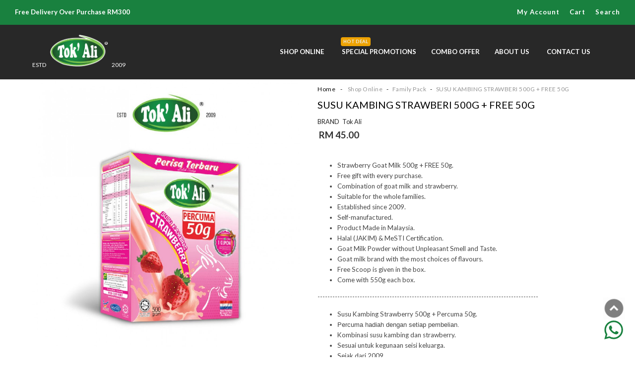

--- FILE ---
content_type: text/html; charset=UTF-8
request_url: https://www.tokali.my/product-detail?products_id=19&action=buynow&tokenid=abikp5tq23h5abtgn1hq600c14
body_size: 14190
content:
<!DOCTYPE html PUBLIC "-//W3C//DTD XHTML 1.0 Transitional//EN" "http://www.w3.org/TR/xhtml1/DTD/xhtml1-transitional.dtd">
<html dir="LTR" lang="en">
<head>
<meta name="viewport" content="width=device-width, initial-scale=1, maximum-scale=1, user-scalable=yes">
<script>
	!function (w, d, t) {
		w.TiktokAnalyticsObject=t;var ttq=w[t]=w[t]||[];ttq.methods=["page","track","identify","instances","debug","on","off","once","ready","alias","group","enableCookie","disableCookie"],ttq.setAndDefer=function(t,e){t[e]=function(){t.push([e].concat(Array.prototype.slice.call(arguments,0)))}};for(var i=0;i<ttq.methods.length;i++)ttq.setAndDefer(ttq,ttq.methods[i]);ttq.instance=function(t){for(var e=ttq._i[t]||[],n=0;n<ttq.methods.length;n++
		)ttq.setAndDefer(e,ttq.methods[n]);return e},ttq.load=function(e,n){var i="https://analytics.tiktok.com/i18n/pixel/events.js";ttq._i=ttq._i||{},ttq._i[e]=[],ttq._i[e]._u=i,ttq._t=ttq._t||{},ttq._t[e]=+new Date,ttq._o=ttq._o||{},ttq._o[e]=n||{};n=document.createElement("script");n.type="text/javascript",n.async=!0,n.src=i+"?sdkid="+e+"&lib="+t;e=document.getElementsByTagName("script")[0];e.parentNode.insertBefore(n,e)};
		
		ttq.load('CD38O2RC77U8TNJITIGG');
		ttq.page();
	}(window, document, 'ttq');
</script><meta property="og:title" content="SUSU KAMBING STRAWBERI 500G + FREE 50G"/>
<meta property="og:type" content="website"/>
<meta property="og:url" content="https://www.tokali.my/product-detail?products_id=19&tokenid=abikp5tq23h5abtgn1hq600c14"/>
<meta property="og:image" content="https://www.tokali.my/site_media/img/PRODUK_LAZADA_SINGLE_LEFT__LOGO-NO_GIFT_-16_20200903105101.jpg"/>
<meta property="og:site_name" content="SUSU KAMBING STRAWBERI 500G + FREE 50G"/>
<meta property="og:description" content="
Strawberry Goat Milk 500g + FREE 50g.&nbsp;
Free gift with every purchase.
Combination of goat milk and strawberry.
Suitable for the whole families.&nbsp;
Established since 2009.
Self-manufactured.
Product Made in Malaysia.
Halal (JAKIM) &amp; MeSTI Certification.
Goat Milk Powder without Unpleasant&nbsp;Smell and Taste.
Goat milk brand with the most choices of flavours.&nbsp;
Free Scoop is given in the box.&nbsp;
Come with 550g each box.

-----------------------------------------------------------------------------------------

Susu Kambing Strawberry 500g&nbsp;+ Percuma 50g.
Percuma hadiah dengan setiap pembelian.
Kombinasi susu kambing dan strawberry.
Sesuai untuk kegunaan seisi keluarga.
Sejak dari 2009.
Produk dikilangkan sendiri.
Produk Buatan Malaysia.
Diiktiraf Halal (JAKIM) &amp; MeSTI (KKM).
Susu kambing serbuk tanpa bau dan rasa hamis.
Jenama produk yang mempunyai paling banyak pilihan perisa susu kambing.
Scoop Percuma disediakan dalam Kotak.
Pek 550g dalam setiap kotak.

&nbsp;"/>
<meta http-equiv="Content-Type" content="text/html; charset=utf8">
<title>TokAli Group |  | Shop Online Family Pack SUSU KAMBING STRAWBERI 500G + FREE 50G</title>
<meta name="Description" content="Buy SUSU KAMBING STRAWBERI 500G + FREE 50G @ TokAli Group. "/>
<meta name="robots" content="all">
<meta name="ROBOTS" content="index,follow"/>
<base href="https://www.tokali.my/">
<link rel="stylesheet" type="text/css" href="stylesheet.css">
<link rel="stylesheet" type="text/css" href="css/pagecontent.css">
<link rel="stylesheet" type="text/css" href="css/jquery-ui.css" />
<link rel="icon" type="image/png"  href="favicon.png">
<link href="https://fonts.googleapis.com/css?family=Lato:400,700|Raleway:300,400,500,600,700" rel="stylesheet">
<link rel="stylesheet" href="https://cdnjs.cloudflare.com/ajax/libs/font-awesome/4.7.0/css/font-awesome.min.css">
<!-- Facebook Pixel Code -->
<script>
!function(f,b,e,v,n,t,s)
{if(f.fbq)return;n=f.fbq=function(){n.callMethod?
n.callMethod.apply(n,arguments):n.queue.push(arguments)};
if(!f._fbq)f._fbq=n;n.push=n;n.loaded=!0;n.version='2.0';
n.queue=[];t=b.createElement(e);t.async=!0;
t.src=v;s=b.getElementsByTagName(e)[0];
s.parentNode.insertBefore(t,s)}(window,document,'script','https://connect.facebook.net/en_US/fbevents.js');
fbq('init', '236087820341900'); 
fbq('track', 'PageView');
fbq('track', 'ViewContent');
</script>
<noscript>
<img height="1" width="1" src="https://www.facebook.com/tr?id=236087820341900&ev=PageView&noscript=1"/>
</noscript>
<!-- End Facebook Pixel Code -->
<link href="css/cloud-zoom.css" rel="stylesheet" type="text/css" />
<link rel="stylesheet" href="css/idangerous.swiper.css">
<script type="text/javascript" src="//s7.addthis.com/js/300/addthis_widget.js#pubid=ra-5c53335963bf6be4"></script>
</head>
<body>
<!-- header //-->
<script type="text/javascript" src="site_media/img/js/jquery.js"></script>
<script type="text/JavaScript" src="js/cloud-zoom.1.0.2.min.js"></script>
<script type="text/javascript" src="js/jquery-1.10.1.min.js"></script>
<script src="//code.jquery.com/jquery-1.10.2.js"></script>

<script>
  $(function () {
	$('#cart_submit').bind('click', function (event) {
	event.preventDefault();// using this page stop being refreshing 

	  $.ajax({
		type: 'POST',
		url: 'https://www.tokali.my/ajax_add_cart.php?tokenid=abikp5tq23h5abtgn1hq600c14',
		cache: false,
		data: $('#cart_quantity').serialize(),
		success: function (output) {
			//alert(output);
		  //if(output == 1)
		  //{
			  if(output == "nooption")
			  {
				$('#overlay').fadeIn('slow',function(){
				//$('#box_sizing').html('Please select your options before add to cart.');
				$('#box_sizing').fadeIn('fast');
					setTimeout(function() {
						$("#overlay").fadeOut('slow');
						$("#box_sizing").fadeOut('slow');
					}, 2000);
				});
			  }
			  else
			  {
				  if(output == "nostock")
				  {
					$('#overlay').fadeIn('slow',function(){
					//$('#box_sizing').html('Sorry, this item is out of stock.');
					$('#box_sizing').fadeIn('fast');
						setTimeout(function() {
							$("#overlay").fadeOut('slow');
							$("#box_sizing").fadeOut('slow');
						}, 2000);
					});
				  }
				  else
				  {
					//$('.ajax_cart').html(output);
					$('#overlay').fadeIn('slow',function(){
					$('#box_cart_success').fadeIn('slow');
					//$('.ajax_cart').fadeIn('fast');
					});
					fbq('track', 'AddToCart');
				  }
			  }
		  //}
		  //else
		  //{
			   //$('#box_cart_success').html("<div style='color:#ff0000;'>Login is successful!.</div>"); 
			   //window.location.href=output;
			   //window.location.href='';
		 // }
		  //alert(output);
		}
	  });

	});
	
	$('#wishlist_submit').bind('click', function (event) {
	event.preventDefault();// using this page stop being refreshing 

	  $.ajax({
		type: 'POST',
		url: 'https://www.tokali.my/ajax_add_wishlist.php?tokenid=abikp5tq23h5abtgn1hq600c14',
		cache: false,
		data: $('#cart_quantity').serialize(),
		success: function (output) {
			if(output == "no_product")
			{
			  $('#overlay').fadeIn('fast',function(){
			  $('.box_wishlist_content').html('Sorry, product is not found.');
			  $('#box_wishlist_error').fadeIn('fast');
				  setTimeout(function() {
					  $("#overlay").fadeOut('fast');
					  $("#box_wishlist_error").fadeOut('fast');
				  }, 2000);
			  });
			}
			else
			{
				  $('#overlay').fadeIn('fast',function(){
				  $('#box_wishlist_success').fadeIn('fast');
				  });
				
			}
		}
	  });

	});
	
	$('#submit_review').bind('click', function (event) {
	event.preventDefault();// using this page stop being refreshing 

	  $.ajax({
		type: 'POST',
		url: 'https://www.tokali.my/ajax_review.php?action=review_process&products_id=19&tokenid=abikp5tq23h5abtgn1hq600c14',
		cache: false,
		data: $('#product_reviews_write').serialize(),
		success: function (output) {
			  $('#overlay').fadeIn('fast',function(){
			  $('#box_review').fadeIn('fast');
			  $('.box_review_message').html(output);
			  });
		}
	  });

	});
	
	$('#back_stock_submit').bind('click', function (event) {
	event.preventDefault();// using this page stop being refreshing 

	  $.ajax({
		type: 'POST',
		url: 'https://www.tokali.my/ajax_add_back_stock.php?tokenid=abikp5tq23h5abtgn1hq600c14',
		cache: false,
		data: $('#cart_quantity').serialize(),
		success: function (output) {

		  $('#overlay').fadeIn('fast',function(){
		  $('#box_back_stock_html').html(output);
		  $('#box_back_stock').fadeIn('fast');
		  });
		}
	  });

	});
  });
</script>
<script>
$(function() {
	$('#overlay').click(function(){
			$('#overlay').fadeOut('fast');
			$('#box_sizing').fadeOut('fast');
			$('#box_cart_success').fadeOut('fast');
			$('#box_wishlist_success').fadeOut('fast');
			$('#box_wishlist_error').fadeOut('fast');
			$('#box_back_stock').fadeOut('fast');
			$('#box_review').fadeOut('fast');
			$('#size_guide_onclick').fadeOut('fast');
			$('#delivery_onclick').fadeOut('fast');
			$('#free_return_onclick').fadeOut('fast');
			$('#contact_onclick').fadeOut('fast');
			$('#page_popup_onclick').fadeOut('fast');
	});
	$('#closebox4').click(function(){
		$('#overlay').fadeOut('fast');
		$('#box_review').fadeOut('fast');
	});
	
	$('#closebox').click(function(){
			$('#overlay').fadeOut('fast');
			$('#box_cart_success').fadeOut('fast');
			$('#box_wishlist_success').fadeOut('fast');
			$('#box_wishlist_error').fadeOut('fast');
			$('#box_back_stock').fadeOut('fast');
			$('#size_guide_onclick').fadeOut('fast');
			$('#page_popup_onclick').fadeOut('fast');
	});
	$('#closebox2').click(function(){
			$('#overlay').fadeOut('fast');
			$('#box_cart_success').fadeOut('fast');
			$('#box_wishlist_success').fadeOut('fast');
			$('#box_back_stock').fadeOut('fast');
			$('#box_wishlist_error').fadeOut('fast');
	});
	$('#closebox3').click(function(){
			$('#overlay').fadeOut('fast');
			$('#box_cart_success').fadeOut('fast');
			$('#box_wishlist_success').fadeOut('fast');
			$('#box_back_stock').fadeOut('fast');
			$('#box_wishlist_error').fadeOut('fast');
	});
	$('#closebox_size').click(function(){
			$('#overlay').fadeOut('fast');
			$('#size_guide_onclick').fadeOut('fast');
	});
	$('#closebox_size1').click(function(){
			$('#overlay').fadeOut('fast');
			$('#delivery_onclick').fadeOut('fast');
	});
	$('#closebox_size2').click(function(){
			$('#overlay').fadeOut('fast');
			$('#free_return_onclick').fadeOut('fast');
	});
	$('#closebox_size3').click(function(){
			$('#overlay').fadeOut('fast');
			$('#contact_onclick').fadeOut('fast');
	});
	$('#closebox_popup_page').click(function(){
			$('#overlay').fadeOut('fast');
			$('#page_popup_onclick').fadeOut('fast');
	});
	$('#sizeguide_click').click(function(){
		$('#overlay').fadeIn('fast');
		$('#size_guide_onclick').fadeIn('fast');
	});
	$('#delivery_click').click(function(){
		$('#overlay').fadeIn('fast');
		$('#delivery_onclick').fadeIn('fast');
	});
	$('#free_return_click').click(function(){
		$('#overlay').fadeIn('fast');
		$('#free_return_onclick').fadeIn('fast');
	});
	$('#contact_click').click(function(){
		$('#overlay').fadeIn('fast');
		$('#contact_onclick').fadeIn('fast');
	});
	$('#page_popup_click').click(function(){
		$('#overlay').fadeIn('fast');
		$('#page_popup_onclick').fadeIn('fast');
	});
	$('#closebox_wishlist').click(function(){
			$('#overlay').fadeOut('fast');
			$('#box_cart_success').fadeOut('fast');
			$('#box_wishlist_success').fadeOut('fast');
			$('#box_wishlist_error').fadeOut('fast');
	});
});
</script>
<script>
/*$(document).ready(function(){
    $('.toggle').hide();
	$('#default_toggle').slideDown('slow');
	$('#default_toggle_link').css('background-image','url(site_media/img/expand_arrow_hover.png)');
	$('#default_toggle_link').css('color','#000');
    $('#default_toggle_link').css('font-weight','bold');
    $('a.togglelink').on('click', function (e) {
        e.preventDefault();
		$('a.togglelink').css('background-image','url(site_media/img/expand_arrow.png)');
		$('a.togglelink').css('color','#4e4e4e');
		$('a.togglelink').css('font-weight','normal');
        var elem = $(this).next('.toggle')
        $('.toggle').not(elem).slideUp('slow');
		$(this).css('background-image','url(site_media/img/expand_arrow_hover.png)');
		$(this).css('color','#000');
		$(this).css('font-weight','bold');
        elem.slideDown('fast');
    });
});*/
</script>
<div class="box" id="box_review" align="center" style="font-size:10pt">
	<div class="box_review_content">
    <div class="box_review_message"></div>
    <br />
    <a href="javascript:void(0);" id="closebox4" class="css_narrowBtn">OK</a>
    </div>
</div>
<div class="box" id="box_wishlist_error" align="center" style="font-size:10pt">
	<div class="box_wishlist_content">
    </div>
</div>
<div class="box" id="box" align="center" style="font-size:10pt">
Sorry! no images available for this colour!
</div>
<div class="box" id="box_sizing" align="center" style="font-size:10pt">
	<div class="box_content_box">
		Sorry, you must select the options in order to add to cart.
	</div>
</div>
<div class="box" id="box_wishlist_success" align="center" style="font-size:10pt">
	<div class="box_content_box">
		<div style="border:0px #000 solid;width:100%;display:inline-block;">
			<div style="float:left;width:35%">
				<img src="site_media/img/PRODUK_LAZADA_SINGLE_LEFT__LOGO-NO_GIFT_-16_20200903105101.jpg" border="0" alt="" style="width:110px;">			</div>
			<div style="float:left;width:65%;padding:10px 0px 0px 15px;" align="left">
				<span style="color:#222;font-weight:600;font-size:9pt;">This item has been saved to your wishlist.</span><br /><br style="margin-top:-10px;"/>
				<span style="font-size:9.5pt;font-weight:500;">SUSU KAMBING STRAWBERI 500G + FREE 50G</span>
			</div>
		</div>
	<br  style="margin-top:-5px;"/><br style="margin-top:-5px;"/>
<a href="https://www.tokali.my/wishlist?tokenid=abikp5tq23h5abtgn1hq600c14" class="css_narrowBtn">View My Wishlist</a>&nbsp;<a href="javascript:void(0);" id="closebox_wishlist" class="css_narrowBtn2">Continue Shopping</a>
    </div>
</div>
<!------------Popup Message---------------->

<div class="box_sizeguide" id="delivery_onclick" align="center" style="font-size:10pt">
	<div class="box_content_box">
	<a href="javascript:void(0);" id="closebox_size1"></a>
		<br/>
    </div>
</div>
<div class="box_sizeguide" id="free_return_onclick" align="center" style="font-size:10pt">
	<div class="box_content_box">
	<a href="javascript:void(0);" id="closebox_size2"></a>
		<br/>
    </div>
</div>
<div class="box_sizeguide" id="contact_onclick" align="center" style="font-size:10pt">
	<div class="box_content_box">
	<a href="javascript:void(0);" id="closebox_size3"></a>
		<br/>
    </div>
</div>
<!------------Popup Message End---------------->

<div class="box_sizeguide" id="page_popup_onclick" align="center" style="font-size:10pt">
	<div class="box_content_box">
	<a href="javascript:void(0);" id="closebox_popup_page"></a>
	<span style="color:#222;font-weight:500;font-size:11pt;"></span><br/>
	<br/>
    </div>
</div>
<div class="box_cart" id="box_cart_success" align="center" style="font-size:9pt;">
	<div class="box_content_box">
		<div style="border:0px #000 solid;width:100%;display:inline-block;">
			<div style="float:left;width:35%">
				<img src="site_media/img/PRODUK_LAZADA_SINGLE_LEFT__LOGO-NO_GIFT_-16_20200903105101.jpg" border="0" alt="" style="width:110px;">			</div>
			<div style="float:left;width:65%;padding:0px 0px 0px 15px;" align="left">
				<span style="color:#222;font-weight:600;font-size:9pt;">Item added to your cart.</span><br />
				<span style="font-size:9.5pt;font-weight:500;">SUSU KAMBING STRAWBERI 500G + FREE 50G</span>
				<br />
				<table cellpadding="0" cellspacing="0" style="margin-bottom: 20px;"><tr><td class="prodDetail_price">RM 45.00</td></tr></table>			</div>
		</div>
	<br  style="margin-top:-5px;"/><br style="margin-top:-5px;"/>
<a href="https://www.tokali.my/shopping-cart?tokenid=abikp5tq23h5abtgn1hq600c14" class="css_narrowBtn">Checkout</a>&nbsp;<a href="javascript:void(0);" id="closebox2" class="css_narrowBtn2">Continue Shopping</a>
    </div>
</div>

<div class="box" id="box_back_stock" align="center" style="font-size:10pt">
	<div class="box_back_stock_content">
    <div id="box_back_stock_html"></div>
    <br />
	<a href="javascript:void(0);" id="closebox3" class="css_narrowBtn">Continue Shopping</a><br /><br />
    </div>
</div>
<script>
	$(function() {
		$('#play_video_link').click(function(){
			$('#product_video_frame').trigger('play');
			//document.getElementById('product_video_frame').play();
			$('#product_video_panel').fadeIn('fast',function(){
				//onclick="this.play()"
				//$('#product_video_frame').trigger('play');
			});
		});
		$('#play_video_link2').click(function(){
			$('#product_video_frame').trigger('play');
			//document.getElementById('product_video_frame').play();
			$('#product_video_panel').fadeIn('fast',function(){
				//onclick="this.play()"
				//$('#product_video_frame').trigger('play');
			});
		});
		$('#product_video_panel').click(function(){
				$('#product_video_frame').trigger('pause');
				$('#product_video_panel').fadeOut('fast');
		});
		$('#close_product_video').click(function(){
				$('#product_video_panel').fadeOut('fast');
		});
	});
	</script>
<link rel="stylesheet" href="css/responsiveslides_mini.css">
<link rel="stylesheet" href="https://use.fontawesome.com/releases/v5.1.0/css/all.css">
<script type="text/javascript" src="js/jquery.js"></script>
<script type="text/javascript" src="js/jquery-1.5.1.min.js"></script>
<link rel="stylesheet" type="text/css" href="css/menu.css">
<script type="text/javascript">
	function goToByScroll(id) {
		$('html,body').animate({
			scrollTop: $("#" + id).offset().top
		}, 'slow');
	}
</script>
<script src="js/page_effect_up_only.js" type="text/javascript" language="javascript"></script>
<!--owlCarousel jquery-->
<script src='//ajax.googleapis.com/ajax/libs/jquery/1.11.0/jquery.min.js'></script>
<!--owlCarousel jquery-->
<script src="https://ajax.googleapis.com/ajax/libs/jquery/1.4.2/jquery.js"></script>
<script src="https://ajax.googleapis.com/ajax/libs/jqueryui/1.8.4/jquery-ui.js"></script>
<script src="js/autocomplete/jquery.ui.autocomplete.html.js"></script>
<script src="js/responsiveslides.min.js"></script>
	<script>
		$(window).load(function() {
			// Run code
			$('#overlay4').delay(0).fadeIn();
			$('#box_popup_content').delay(0).fadeIn();
			$('#box_popup').delay(0).fadeIn();
		});
	</script>
<script>
	setInterval(function() {
		blink()
	}, 1000);

	function blink() {
		$(".blink").fadeTo(400, 0.1).fadeTo(400, 1.0);
	}
	$(function() {
		$('#login_activator').click(function() {
			$('#overlay').fadeIn('slow', function() {
				$('#box_login').fadeIn('slow');
			});
		});
		$('#overlay').click(function() {
			$('#overlay').fadeOut('slow');
			$('#box_login').fadeOut('slow');
		});
		$('#closelogin').click(function() {
			$('#overlay').fadeOut('slow');
			$('#box_login').fadeOut('slow');
		});
		$('#boxclose4').click(function() {
			$('#overlay4').fadeOut();
			$('#box_popup_content').fadeOut();
		});
		$('#overlay4').click(function() {
			$('#overlay4').fadeOut();
			$('#box_popup_content').fadeOut();
		});
		$('#box_popup_content').click(function() {
			$('#overlay4').fadeOut();
			$('#box_popup_content').fadeOut();
		});
		$('#close_search_panel').click(function() {
			$('#search_bar').fadeOut();
		});
	});
</script>

<script>
	$(function() {
		$("#search_link").click(function() {
			$('#ajax_small_shopping_cart').fadeOut('slow');
			if ($("#profile").css("display") == 'block') {
				$('#profile').toggle("fast");
			}
			$('#search_bar').toggle("fast");
		});

		$("#profile_link").click(function() {
			$('#ajax_small_shopping_cart').fadeOut('slow');
			if ($("#search_bar").css("display") == 'block') {
				$('#search_bar').toggle("fast");
			}
			$('#profile').toggle("fast");
		});

		$("#myaccount_link").click(function() {
			$('#myaccount_bar').toggle("fast");
		});
	});
</script>
<script>
	$(document).ready(function() {
		var url = "ajax_cart.php?tokenid=abikp5tq23h5abtgn1hq600c14";		$('#show_mini_cart').click(function() {
			if ($("#profile").css("display") == 'block') {
				$('#profile').toggle("fast");
			}


			if ($("#search_bar").css("display") == 'block') {
				$('#search_bar').toggle("fast");
			}

			$('#ajax_small_shopping_cart').fadeIn('fast');
			$('#ajax_small_shopping_cart').load(url);
		});

		$('#show_mini_cart2').click(function() {
			$('#ajax_small_shopping_cart').fadeIn('fast');
			$('#ajax_small_shopping_cart').load(url);
		});

		$('#show_mini_cart3').click(function() {
			$('#ajax_small_shopping_cart').fadeIn('fast');
			$('#ajax_small_shopping_cart').load(url);
		});
	});
</script>
<script>
	$(function() {
		$(".index_prodcol").hover(function() {
				$(this).find(".hover-item").fadeIn();
			},
			function() {
				$(this).find(".hover-item").fadeOut();
			});
	});
</script>
<script>
	$(function() {
		$('#search_activator').click(function() {
			$('.search_panel').fadeIn('slow');
			$('.search_bar_link').css('background', '#fff');
			$('.ui-widget').css('position', 'fixed');
		});

		$('.search_bar_close').click(function() {
			$('.search_panel').fadeOut('fast');
			$('.search_bar_link').css('background', 'none');
		});
	});
</script>
<script>
	jQuery(function($) {
		function fixDiv() {
			var $cache = $('#menuscroll');

			if ($(window).scrollTop() > 125 && $(window).width() > 1300) {
				$cache.css({
					'position': 'fixed',
					'width': '100%',
					/*		'max-width': '1180px',*/
					'top': '0px',
					'borderBottom': '0px #dedede solid',
					'zIndex': '9999',
					'text-align': 'center',
					// 'background' : '#19813f'
					'background': '#282828'
				});
				$('#site_logo').css({
					'width': '150px'
				});
			} else {
				$cache.css({
					'position': 'relative',
					'width': '100%',
					'top': '0px',
					'borderBottom': '0px #111 solid',
					'zIndex': '400',
					'text-align': 'center',
					// 'background' : '#19813f'
					'background': '#282828'
				});
				if ($(window).width() > 1300) {
					$('#site_logo').css({
						'width': '150px'
					});
				}
			}

			var $cache_mobile = $('#mobile_menuscroll');
			if ($(window).width() < 1030) {
				if ($(window).scrollTop() > 50) {
					$cache_mobile.css({
						'position': 'fixed',
						'width': '100%',
						/*		'max-width': '1180px',*/
						'top': '0px',
						'borderBottom': '0px #dedede solid',
						'boxShadow': '0px 3px 6px 0px #ddd',
						'zIndex': '9999'
					});
					/*$('#site_logo').css({
			'height': '50px'
		  });*/
				} else {
					$cache_mobile.css({
						'position': 'inherit',
						'top': '0',
						'borderBottom': '0px #ddd solid',
						'boxShadow': '0px 0px 0px 0px #ccc',
						'zIndex': '100'
					});
					/*$('#site_logo').css({
			'height': '60px'
		  });*/
				}
			}
		}
		$(window).scroll(fixDiv);
		fixDiv();
	});
	$(window).load(function() {
		if ($(window).width() < 1030) {
			$('#desktop_topbar').css({
				'display': 'none'
			});
			$('#mobile_topbar').css({
				'display': 'inline'
			});
		} else {
			$('#desktop_topbar').css({
				'display': 'inline'
			});
			$('#mobile_topbar').css({
				'display': 'none'
			});
		}
	});
	$(window).resize(function() {
		if ($(window).width() < 1030) {
			$('#desktop_topbar').css({
				'display': 'none'
			});
			$('#mobile_topbar').css({
				'display': 'inline'
			});
		} else {
			$('#desktop_topbar').css({
				'display': 'inline'
			});
			$('#mobile_topbar').css({
				'display': 'none'
			});
		}
	});
</script>
<script>
	$(document).ready(function($) {
		$('.searchAutocomplte').autocomplete({
			source: 'ajax_search.php',
			minLength: 2,
			html: true
		});
	});
	$(document).ready(function($) {
		$('.searchAutocomplte2').autocomplete({
			source: 'ajax_search.php',
			minLength: 2,
			html: true
		});
	});
</script>
<link type="text/css" rel="stylesheet" href="css/jquery.mmenu.all.css" />
<script type="text/javascript" src="https://ajax.googleapis.com/ajax/libs/jquery/1.7.2/jquery.min.js"></script>
<script type="text/javascript" src="js/jquery.mmenu.min.all.js"></script>
<script type="text/javascript">
	$(function() {
		$('nav#menu').mmenu();
	});
</script>
<script src="js/responsiveslides.min.js"></script>
<link href="css/responsive.css" rel="stylesheet">
<div class="full_panel" align="center" id="top">
	<script>
		// You can also use "$(window).load(function() {"
		//$(function () {
		// Slideshow 1
		$("#slider2").responsiveSlides({
			auto: true,
			pager: false,
			nav: false,
			"pause": false,
			speed: 500,
			"timeout": 3000,
			/*maxwidth: 1200,*/
			namespace: "centered-btns"
		});
		//});
	</script>
	<div class="top_header_bar" align="center">
		<div id="desktop_topbar" style="display:inline-block;width:100%;max-width:1250px;">
			<div class="top_header_bar_panel " align="left"><a style="color:#fff;margin-top:0px;display:inline-block;"><span class="" style="color:#fff;">Free Delivery Over Purchase RM300</span></a>				<div class="header_right_link" align="right">

					<a id="profile_link" class="headerlink header_profile_link"><img style="display:none;" src="site_media/img/account.png" />My Account</a>
					<a id="show_mini_cart2" class="headerlink"><img style="display:none;" src="site_media/img/cart.png" />Cart</a>
					<a id="search_link" class="headerlink header_profile_link"><img style="display:none;" src="site_media/img/search2.png" />Search</a>
					<a href="https://www.tokali.my/shopping-cart?tokenid=abikp5tq23h5abtgn1hq600c14" class="cart_link"><img style="display:none;" src="site_media/img/cart.png" /></a>
								<div id="profile" class="profile">
				<div class="headerlink_sub_header" style="width:100%;">My Account</div><div style="float:left;width:100%;border:0px #efefef solid;padding:10px 0px;">					<a class="headerlink_sub" style="color:#000;" href="https://www.tokali.my/login?tokenid=abikp5tq23h5abtgn1hq600c14">Sign In</a>
					<br>
					<a class="headerlink_sub" style="color:#000;" href="https://www.tokali.my/registration?tokenid=abikp5tq23h5abtgn1hq600c14">Register</a>
					<br>
					<a class="headerlink_sub" style="color:#000;" href="https://www.tokali.my/wishlist?tokenid=abikp5tq23h5abtgn1hq600c14">Wishlist</a>
							</div>
		</div>
		<div id="search_bar" class="search_bar" align="center">
			<form name="quick_find" action="https://www.tokali.my/product-search-result" method="get">			<table border="0" cellpadding="0" cellspacing="0">
				<tr>
					<td align="center" class="search_bg"><input type="text" name="keywords" value="Search Products" size="30" maxlength="30" class="searchAutocomplte search_box" onfocus="if(this.value=='Search Products'){this.value='';this.style.color='#555';this.style.fontStyle='normal';}" onblur="if(this.value==''){this.value='Search Products';this.style.color='#555';this.style.fontStyle='italic';}"><input type="hidden" name="tokenid" value="abikp5tq23h5abtgn1hq600c14"><div class="headersearchbtn"><input type="image" src="site_media/img/search2.png" alt="Submit"><a id="close_search_panel"><img src="site_media/img/closebox4.png"</div></td>
				</tr>
			</table>
			</form>
		</div>
		<div id="ajax_small_shopping_cart"></div>

	</div>
</div>
</div><div class="top_header_bar_panel " align="center" style="display:none;"><a style="color:#fff;margin-top:0px;display:inline-block;"><span class="" style="color:#fff;">Susu Kambing Tok Ali Online Shop</span></a>				<div class="header_right_link" align="right">

					<a id="profile_link" class="headerlink header_profile_link"><img style="display:none;" src="site_media/img/account.png" />My Account</a>
					<a id="show_mini_cart2" class="headerlink"><img style="display:none;" src="site_media/img/cart.png" />Cart</a>
					<a id="search_link" class="headerlink header_profile_link"><img style="display:none;" src="site_media/img/search2.png" />Search</a>
					<a href="https://www.tokali.my/shopping-cart?tokenid=abikp5tq23h5abtgn1hq600c14" class="cart_link"><img style="display:none;" src="site_media/img/cart.png" /></a>
								<div id="profile" class="profile">
				<div class="headerlink_sub_header" style="width:100%;">My Account</div><div style="float:left;width:100%;border:0px #efefef solid;padding:10px 0px;">					<a class="headerlink_sub" style="color:#000;" href="https://www.tokali.my/login?tokenid=abikp5tq23h5abtgn1hq600c14">Sign In</a>
					<br>
					<a class="headerlink_sub" style="color:#000;" href="https://www.tokali.my/registration?tokenid=abikp5tq23h5abtgn1hq600c14">Register</a>
					<br>
					<a class="headerlink_sub" style="color:#000;" href="https://www.tokali.my/wishlist?tokenid=abikp5tq23h5abtgn1hq600c14">Wishlist</a>
							</div>
		</div>
		<div id="search_bar" class="search_bar" align="center">
			<form name="quick_find" action="https://www.tokali.my/product-search-result" method="get">			<table border="0" cellpadding="0" cellspacing="0">
				<tr>
					<td align="center" class="search_bg"><input type="text" name="keywords" value="Search Products" size="30" maxlength="30" class="searchAutocomplte search_box" onfocus="if(this.value=='Search Products'){this.value='';this.style.color='#555';this.style.fontStyle='normal';}" onblur="if(this.value==''){this.value='Search Products';this.style.color='#555';this.style.fontStyle='italic';}"><input type="hidden" name="tokenid" value="abikp5tq23h5abtgn1hq600c14"><div class="headersearchbtn"><input type="image" src="site_media/img/search2.png" alt="Submit"><a id="close_search_panel"><img src="site_media/img/closebox4.png"</div></td>
				</tr>
			</table>
			</form>
		</div>
		<div id="ajax_small_shopping_cart"></div>

	</div>
</div>
</div><div class="top_header_bar_panel " align="right" style="display:none;"><a style="color:#fff;margin-top:0px;display:inline-block;"><span class="" style="color:#fff;">Hotline +6013 338 8697</span></a>				<div class="header_right_link" align="right">

					<a id="profile_link" class="headerlink header_profile_link"><img style="display:none;" src="site_media/img/account.png" />My Account</a>
					<a id="show_mini_cart2" class="headerlink"><img style="display:none;" src="site_media/img/cart.png" />Cart</a>
					<a id="search_link" class="headerlink header_profile_link"><img style="display:none;" src="site_media/img/search2.png" />Search</a>
					<a href="https://www.tokali.my/shopping-cart?tokenid=abikp5tq23h5abtgn1hq600c14" class="cart_link"><img style="display:none;" src="site_media/img/cart.png" /></a>
								<div id="profile" class="profile">
				<div class="headerlink_sub_header" style="width:100%;">My Account</div><div style="float:left;width:100%;border:0px #efefef solid;padding:10px 0px;">					<a class="headerlink_sub" style="color:#000;" href="https://www.tokali.my/login?tokenid=abikp5tq23h5abtgn1hq600c14">Sign In</a>
					<br>
					<a class="headerlink_sub" style="color:#000;" href="https://www.tokali.my/registration?tokenid=abikp5tq23h5abtgn1hq600c14">Register</a>
					<br>
					<a class="headerlink_sub" style="color:#000;" href="https://www.tokali.my/wishlist?tokenid=abikp5tq23h5abtgn1hq600c14">Wishlist</a>
							</div>
		</div>
		<div id="search_bar" class="search_bar" align="center">
			<form name="quick_find" action="https://www.tokali.my/product-search-result" method="get">			<table border="0" cellpadding="0" cellspacing="0">
				<tr>
					<td align="center" class="search_bg"><input type="text" name="keywords" value="Search Products" size="30" maxlength="30" class="searchAutocomplte search_box" onfocus="if(this.value=='Search Products'){this.value='';this.style.color='#555';this.style.fontStyle='normal';}" onblur="if(this.value==''){this.value='Search Products';this.style.color='#555';this.style.fontStyle='italic';}"><input type="hidden" name="tokenid" value="abikp5tq23h5abtgn1hq600c14"><div class="headersearchbtn"><input type="image" src="site_media/img/search2.png" alt="Submit"><a id="close_search_panel"><img src="site_media/img/closebox4.png"</div></td>
				</tr>
			</table>
			</form>
		</div>
		<div id="ajax_small_shopping_cart"></div>

	</div>
</div>
</div></div>
	<div style="top:0px;position:absolute;z-index:99999;width:100%;font-weight:bold;text-align:center;" class="mobile_show">
		<a style="color:#fff;margin-top:0px;display:inline-block;"><span style="color:#fff;font-size:10pt">Free Delivery Over Purchase RM300</span></a>	</div>
</div>
<div id="menuscroll">
	<div class="top_headerbg">
		<div class="header_bar">
			<div class="header_left_menu">
				<div class="mobile_menu"><a href="#menu"><img src="site_media/img/menu_open.png" border="0" alt="Menu open/close" title=" Menu open/close "></a></div>
				<div class="header_leftcol switch_mode" align="left">
					<div class="logo">ESTD &nbsp;&nbsp;<a href="https://www.tokali.my/home?tokenid=abikp5tq23h5abtgn1hq600c14"><img src="site_media/img/store_logo.png" border="0" alt="TokAli Group" title=" TokAli Group "  id="site_logo"></a>&nbsp;&nbsp; 2009</div>
				</div>
			</div>
			<div class="header_center_menu" align="center">
				<div class="menu_bar">
					<div class="menubg switch_mode" align="center">
						<div class="full_menu switch_mode" align="center">
							<div id="menucontainer">
								<ul id="nav">
									<li>
												<a style="position:relative" href="https://www.tokali.my/shop?tokenid=abikp5tq23h5abtgn1hq600c14" class="dropdown" onmouseover="this.style.textDecoration='none'" onmouseout="this.style.textDecoration='none'">Shop Online</a>	<ul class="submenu_scroll" style="background:#fff;"><li style="float:none;text-align:center;"><div style="width:100%;padding:20px 0px 30px 0px;display:inline-block;" align="center"><table id="menu_table" border="0" cellpadding="0" cellspacing="0" style="border:0px #efefef solid;border-top:0px #ccc solid;max-width:1200px;width:100%;"><tr><td valign="top" style="padding:0px 25px 0px 15px;" align="left">
						<table border="0" cellpadding="0" cellspacing="0" width="100%"><tr><td>
							<div style="display: inline-block; width: 100%; padding-bottom: 30px; max-width:1200px;"><div style="float:left;margin-right:35px;border:0px #000 solid;max-width:150px;display:inline-block;"><div style="margin-top:15px;"><img src="site_media/img/family_pack_20221013181557.jpeg" border="0" style="min-width:150px;width:100%;margin-left:20px;margin-bottom:10px;cursor:pointer;" onclick="window.location='https://www.tokali.my/shop/family-pack?tokenid=abikp5tq23h5abtgn1hq600c14';" /></div><a href="https://www.tokali.my/shop/family-pack?tokenid=abikp5tq23h5abtgn1hq600c14" class"menu_sub_title" style="font-weight:700;font-size:11pt;color:#000;text-transform:capitalize;background:none;">Family Pack</a></div><div style="float:left;margin-right:35px;border:0px #000 solid;max-width:150px;display:inline-block;"><div style="margin-top:15px;"><img src="site_media/img/coffee_20221013181541.jpeg" border="0" style="min-width:150px;width:100%;margin-left:20px;margin-bottom:10px;cursor:pointer;" onclick="window.location='https://www.tokali.my/shop/kopi?tokenid=abikp5tq23h5abtgn1hq600c14';" /></div><a href="https://www.tokali.my/shop/kopi?tokenid=abikp5tq23h5abtgn1hq600c14" class"menu_sub_title" style="font-weight:700;font-size:11pt;color:#000;text-transform:capitalize;background:none;">Kopi</a></div><div style="float:left;margin-right:35px;border:0px #000 solid;max-width:150px;display:inline-block;"><div style="margin-top:15px;"><img src="site_media/img/instant_pack_20221013181519.jpeg" border="0" style="min-width:150px;width:100%;margin-left:20px;margin-bottom:10px;cursor:pointer;" onclick="window.location='https://www.tokali.my/shop/3-in-1-products?tokenid=abikp5tq23h5abtgn1hq600c14';" /></div><a href="https://www.tokali.my/shop/3-in-1-products?tokenid=abikp5tq23h5abtgn1hq600c14" class"menu_sub_title" style="font-weight:700;font-size:11pt;color:#000;text-transform:capitalize;background:none;">3 in 1 Products</a></div><div style="float:left;margin-right:35px;border:0px #000 solid;max-width:150px;display:inline-block;"><div style="margin-top:15px;"><img src="site_media/img/koko_run_tablet_20230403184543.jpg" border="0" style="min-width:150px;width:100%;margin-left:20px;margin-bottom:10px;cursor:pointer;" onclick="window.location='https://www.tokali.my/shop/tablet?tokenid=abikp5tq23h5abtgn1hq600c14';" /></div><a href="https://www.tokali.my/shop/tablet?tokenid=abikp5tq23h5abtgn1hq600c14" class"menu_sub_title" style="font-weight:700;font-size:11pt;color:#000;text-transform:capitalize;background:none;">Tablet</a></div></div></tr></td></table></td></tr></table></div></li></ul>	</li><li><script>(function blink() { 
							  $('.blink_me').fadeOut(1000).fadeIn(1000, blink); 
							})();</script><a style="position:relative" href="https://www.tokali.my/special-promotions?tokenid=abikp5tq23h5abtgn1hq600c14" class="dropdown" onmouseover="this.style.textDecoration='none'" onmouseout="this.style.textDecoration='none'"><div class="blink_me" style="position:absolute;background:#ffae00; padding:0px 5px; left:-2px;margin-top:1px; font-size:7pt; color:#fff; display:inline-block; height:18px; line-height:18px;border-radius: 4px;">Hot Deal</div>Special Promotions</a>		</li><li><a style="position:relative" href="https://www.tokali.my/combo-offer-rm120?tokenid=abikp5tq23h5abtgn1hq600c14" class="dropdown" onmouseover="this.style.textDecoration='none'" onmouseout="this.style.textDecoration='none'">Combo Offer</a>	


<!-- categories_eof //-->										</li>
										<li>
											<a href="https://www.tokali.my/about-us?tokenid=abikp5tq23h5abtgn1hq600c14" class="main_link" >About Us</a>										</li>
										<li>
											<a href="https://www.tokali.my/contact-us?tokenid=abikp5tq23h5abtgn1hq600c14" class="main_link" >Contact Us </a>										</li>
																		</ul>
							</div>
						</div>
					</div>
				</div>
				<div class="mobile_logo"><a href="https://www.tokali.my/home?tokenid=abikp5tq23h5abtgn1hq600c14"><img src="site_media/img/store_logo.png" border="0" alt="TokAli Group" title=" TokAli Group "  id="site_logo"></a></div>
			</div>
			<div class="header_right_menu">

			</div>

		</div>

	</div>

	
</div>
<script>
	var table_width = $('ul').width();
	var default_value = document.querySelectorAll('[id^="menu_table"]');

	for (var i = 0, n = default_value.length; i < n; i++) {
		default_value.item(i).setAttribute("width", table_width + "px");

	}
</script>
<div class="overlay" id="overlay" style="display:none;"></div>

<div align="center" class="page_content_panel" style="padding-bottom:0px;padding-top:0px;border-top:0px #dedede solid;margin-top:0px;">
			<div class="content_panel_special" id="content_panel_special" style="display:inline-block;">
<script>
$(document).ready(function() {
	$('.option_price_choose').click(function() {
		$('.attribute_price').each(function(){
			if($(this).is(':checked')){				
				$(this).parent().css("border", "black solid 1px");
			}
			else{
				$(this).parent().css("border", "#eee solid 1px");
			}
		});
	});
});
</script>
<script>
$(document).ready(function() {
$('.attribute_price').on('change',function() {
		$('.attribute_price').each(function(){
			$.ajax({
				type: 'POST',
				url: 'https://www.tokali.my/ajax_show_price.php?tokenid=abikp5tq23h5abtgn1hq600c14',
				cache: false,
				data: $('#cart_quantity').serialize(),
				success: function (output) {
				  $('#p_price').html(output);
				//alert("success");
				}
			});
		});

	});
});
</script>
<script type="text/javascript" src="js/source/jquery.fancybox.js?v=2.1.5"></script>
<link rel="stylesheet" type="text/css" href="js/source/jquery.fancybox.css?v=2.1.5" media="screen" />
<script type="text/javascript">
	$(document).ready(function() {
		$('.fancybox').fancybox();
	});
</script>
<script type="text/javascript" src="js/jquery.idTabs.min.js"></script>
<script type="text/javascript">var switchTo5x=true;</script>
<script type="text/javascript">
/*	$(document).ready(function(){	
		if (!$.browser.opera) {
			// select element styling
			$('select.select_attr').each(function(){
				var title = $(this).attr('title');
				if( $('option:selected', this).val() != ''  ) title = $('option:selected',this).text();
				$(this)
					.css({'z-index':10,'opacity':0,'-khtml-appearance':'none'})
					.after('<span class="select_attr">' + title + '</span>')
					.change(function(){
						val = $('option:selected',this).text();
						$(this).next().text(val);
						})
			});
		};
	});*/
	
	function choose_option(inp_id, inp_value)
	{
		$('.option_circle').css({'border':'1px #ccc solid', 'color':'#ccc', 'background':'#fff'});
		document.getElementById(inp_id).value = inp_value;
		$('#option_' + inp_value).css({'border':'1px #000 solid', 'color':'#fff', 'background':'#000'});
	}
</script>
<div class="category_title_special_panel" style="display:none;" align="center">
	<div style="max-width:1200px;">
      <div class="breakcrumb" style="float:left;width:50%;" align="left"><a href="https://www.tokali.my/home?tokenid=abikp5tq23h5abtgn1hq600c14" class="breakrumbText">Home</a><span class="breakrumbText">&nbsp;&nbsp;&nbsp;&nbsp;-&nbsp;&nbsp;&nbsp;&nbsp;</span><a href="https://www.tokali.my/home?cPath=4&tokenid=abikp5tq23h5abtgn1hq600c14" class="breakrumbText" style="color:rgba(41,41,41,0.5);">Shop Online</a><span class="breakrumbText">&nbsp;&nbsp;&nbsp;-&nbsp;&nbsp;&nbsp;</span><a href="https://www.tokali.my/home?cPath=4_11&tokenid=abikp5tq23h5abtgn1hq600c14" class="breakrumbText" style="color:rgba(41,41,41,0.5);">Family Pack</a><span class="breakrumbText">&nbsp;&nbsp;&nbsp;-&nbsp;&nbsp;&nbsp;</span><a href="https://www.tokali.my/product-detail?cPath=4_11&products_id=19&tokenid=abikp5tq23h5abtgn1hq600c14" class="breakrumbText" style="color:rgba(41,41,41,0.5);">SUSU KAMBING STRAWBERI 500G + FREE 50G</a></div> 
	  <div class="prod_prev_next" style="float:left;width:50%;"><table width="100%"><tr><td align="center">
    <table border="0" cellpadding="0" cellspacing="0" class="product_prev_next">
      <tr>
	  <td class="first_screen_hide_v2">
	  <a href="https://www.tokali.my/home?cPath=4_11&tokenid=abikp5tq23h5abtgn1hq600c14" class="first_screen_hide_v2 pageResults_prev_v2">BACK</a>
	  </td>
	  <td>
	  <a href="https://www.tokali.my/product-detail?cPath=4_11&products_id=18&tokenid=abikp5tq23h5abtgn1hq600c14" class="first_screen_hide_v2 pageResults_prev"><i class="fa fa-angle-left"></i></a><a href="https://www.tokali.my/product-detail?cPath=4_11&products_id=21&tokenid=abikp5tq23h5abtgn1hq600c14" class="first_screen_hide_v2 pageResults_next"><i class="fa fa-angle-right"></i></a><a href="https://www.tokali.my/product-detail?cPath=4_11&products_id=18&tokenid=abikp5tq23h5abtgn1hq600c14" class="first_screen_show_v2 pageResults_prev_v2">Prev</a><a href="https://www.tokali.my/product-detail?cPath=4_11&products_id=21&tokenid=abikp5tq23h5abtgn1hq600c14" class="first_screen_show_v2 pageResults_next_v2">Next Items</a>
	  </td>
	  </tr>
    </table>
</td></tr></table></div>
	  <div class="clear"></div>  
	 </div>
</div>

<form name="cart_quantity" action="https://www.tokali.my/product-detail?products_id=19&action=add_product&tokenid=abikp5tq23h5abtgn1hq600c14" method="post"  id="cart_quantity"><div style="max-width:1200px;">
		<div class="product_mobile_images">
<div class="device" id="device">
    <a class="arrow-left" href="#" style="display:none"></a> 
    <a class="arrow-right" href="#" style="display:none"></a>
    <div class="swiper-container">
      <div class="swiper-wrapper" align="center">
        <div class="swiper-slide"><table style="height:360px"><tr><td valign="center"><img src="scripts/timthumb.php?src=https://www.tokali.my//site_media/img/PRODUK_LAZADA_SINGLE_LEFT__LOGO-NO_GIFT_-16_20200903105101.jpg&w=500&zc=1" border="0" alt="SUSU KAMBING STRAWBERI 500G + FREE 50G" title=" SUSU KAMBING STRAWBERI 500G + FREE 50G "></td></tr></table></div>
<div class="swiper-slide"><table style="height:360px"><tr><td valign="center"><img src="scripts/timthumb.php?src=https://www.tokali.my//site_media/img/SUSU_KAMBING_STRAWBERI_500G-R_20200121173044.png&w=500&zc=1" border="0" alt="SUSU KAMBING STRAWBERI 500G + FREE 50G" title=" SUSU KAMBING STRAWBERI 500G + FREE 50G "></td></tr></table></div>
<div class="swiper-slide"><table style="height:360px"><tr><td valign="center"><img src="scripts/timthumb.php?src=https://www.tokali.my//site_media/img/SUSU_KAMBING_STRAWBERI_500G-B_20200121173044.png&w=500&zc=1" border="0" alt="SUSU KAMBING STRAWBERI 500G + FREE 50G" title=" SUSU KAMBING STRAWBERI 500G + FREE 50G "></td></tr></table></div>
      </div>
    </div>
	<br>
    <small>Swipe left or right for next image</small>
  </div>
  <script src="js/idangerous.swiper-2.1.min.js"></script>
  <script>
  var mySwiper = new Swiper('.swiper-container')
  $('.arrow-left').on('click', function(e){
    e.preventDefault()
    mySwiper.swipePrev()
  })
  $('.arrow-right').on('click', function(e){
    e.preventDefault()
    mySwiper.swipeNext()
  })
  </script>
  </div>
<div class="product_images_zoom_panel">
  <div class="main_products_display">
  <!--<a href='</a>-->
   <a data-fancybox-group="gallery" rel="useZoom: 'zoom1', smallImage: 'site_media/img/'" title="" href="site_media/img/PRODUK_LAZADA_SINGLE_LEFT__LOGO-NO_GIFT_-16_20200903105101.jpg" target="_blank" class="cloud-zoom-gallery fancybox"><img src="scripts/timthumb.php?src=https://www.tokali.my//site_media/img/PRODUK_LAZADA_SINGLE_LEFT__LOGO-NO_GIFT_-16_20200903105101.jpg&w=1000&zc=1" border="0" alt="SUSU KAMBING STRAWBERI 500G + FREE 50G" title=" SUSU KAMBING STRAWBERI 500G + FREE 50G " class="tinyimage" style="border:0px #e1e1e1 solid;width:100%;margin-bottom:35px;"></a><a data-fancybox-group="gallery" rel="useZoom: 'zoom1', smallImage: 'site_media/img/SUSU_KAMBING_STRAWBERI_500G-R_20200121173044.png'" title="" href="site_media/img/SUSU_KAMBING_STRAWBERI_500G-R_20200121173044.png" target="_blank" class="cloud-zoom-gallery fancybox"><img src="scripts/timthumb.php?src=https://www.tokali.my//site_media/img/SUSU_KAMBING_STRAWBERI_500G-R_20200121173044.png&w=1000&zc=1" border="0" alt="SUSU KAMBING STRAWBERI 500G + FREE 50G" title=" SUSU KAMBING STRAWBERI 500G + FREE 50G " class="tinyimage" style="border:0px #e1e1e1 solid;width:100%;margin-bottom:35px;"></a><a data-fancybox-group="gallery" rel="useZoom: 'zoom1', smallImage: 'site_media/img/SUSU_KAMBING_STRAWBERI_500G-B_20200121173044.png'" title="" href="site_media/img/SUSU_KAMBING_STRAWBERI_500G-B_20200121173044.png" target="_blank" class="cloud-zoom-gallery fancybox"><img src="scripts/timthumb.php?src=https://www.tokali.my//site_media/img/SUSU_KAMBING_STRAWBERI_500G-B_20200121173044.png&w=1000&zc=1" border="0" alt="SUSU KAMBING STRAWBERI 500G + FREE 50G" title=" SUSU KAMBING STRAWBERI 500G + FREE 50G " class="tinyimage" style="border:0px #e1e1e1 solid;width:100%;margin-bottom:35px;"></a>  </div>
    <div class="sub_products_display">
    </div>
    <div class="break_space"></div>
   
</div>
  <div class="product_detail_panel" align="left">
	<table cellpadding="0" cellspacing="0" border="0" width="100%">
			<tr><td><div class="filter_title"><div style="max-width:1200px;text-align: left;"><a href="https://www.tokali.my/home?tokenid=abikp5tq23h5abtgn1hq600c14" class="breakrumbText">Home</a><span class="breakrumbText">&nbsp;&nbsp;&nbsp;&nbsp;-&nbsp;&nbsp;&nbsp;&nbsp;</span><a href="https://www.tokali.my/home?cPath=4&tokenid=abikp5tq23h5abtgn1hq600c14" class="breakrumbText" style="color:rgba(41,41,41,0.5);">Shop Online</a><span class="breakrumbText">&nbsp;&nbsp;&nbsp;-&nbsp;&nbsp;&nbsp;</span><a href="https://www.tokali.my/home?cPath=4_11&tokenid=abikp5tq23h5abtgn1hq600c14" class="breakrumbText" style="color:rgba(41,41,41,0.5);">Family Pack</a><span class="breakrumbText">&nbsp;&nbsp;&nbsp;-&nbsp;&nbsp;&nbsp;</span><a href="https://www.tokali.my/product-detail?cPath=4_11&products_id=19&tokenid=abikp5tq23h5abtgn1hq600c14" class="breakrumbText" style="color:rgba(41,41,41,0.5);">SUSU KAMBING STRAWBERI 500G + FREE 50G</a></div></div></td></tr>
			<tr><td class="prodDetail_name_quickview">SUSU KAMBING STRAWBERI 500G + FREE 50G</td></tr>
						<tr><td>
				<div style="display:none;">
					<div style="float:right;" class="prodDetail_review_position">
						<table cellpadding="0" cellspacing="0" border="0">
																	<tr><td style="padding:7px 0px 5px 0px;color:#7e7e7e;font-size:8.5pt;" align="left">
										<table cellpadding="0" cellspacing="0" border="0">
											<tr><td><img src="site_media/img/stars_0.gif" border="0" alt=""></td>
												<td>&nbsp;&nbsp;|&nbsp;&nbsp;</td>
																								<td>No Reviews</td>
																							</tr>
										</table>
									</td></tr>
							</table>
					</div>
				</div>
			</td></tr>
			
						
						<tr><td style="padding-top:0px;" align="left">
				<table cellpadding="0" cellspacing="0" border="0">
					<tr><td class="prodDetail_code" style="line-height:1.2;padding-bottom:2px;" align="left"><span style="color:#222;text-transform:uppercase;font-weight:500;">Brand </span>&nbsp;&nbsp;Tok Ali</td></tr>
				</table>
			</td></tr>
						
			<tr><td align="left">
				<table cellpadding="0" cellspacing="0" border="0" width="100%">
										<tr>
						<td>
							<table width="100%">
								<tr>
									<td>
										<table cellpadding="0" cellspacing="0" style="margin-bottom: 20px;"><tr><td class="prodDetail_price">RM 45.00</td></tr></table>									</td>
									<!--<td style="text-align:right;">
										<div class="button_inline"><a id="wishlist_submit" class="more_info" title="Add to Wishlist"><i class="far fa-heart" style="font-size:13pt;"></i></a></div>
									</td>-->
								</tr>
							</table>
						</td>
					</tr>
									</table>
			</td></tr>
						<tr>
				<td>
					<ul>
<li>Strawberry Goat Milk 500g + FREE 50g.&nbsp;</li>
<li>Free gift with every purchase.</li>
<li>Combination of goat milk and strawberry.</li>
<li>Suitable for the whole families.&nbsp;</li>
<li>Established since 2009.</li>
<li>Self-manufactured.</li>
<li>Product Made in Malaysia.</li>
<li>Halal (JAKIM) &amp; MeSTI Certification.</li>
<li>Goat Milk Powder without Unpleasant&nbsp;Smell and Taste.</li>
<li>Goat milk brand with the most choices of flavours.&nbsp;</li>
<li>Free Scoop is given in the box.&nbsp;</li>
<li>Come with 550g each box.</li>
</ul>
<p>-----------------------------------------------------------------------------------------</p>
<ul>
<li>Susu Kambing Strawberry 500g&nbsp;+ Percuma 50g.</li>
<li><span style="font-family: verdana, geneva, sans-serif;">Percuma hadiah dengan setiap pembelian.</span></li>
<li>Kombinasi susu kambing dan strawberry.</li>
<li>Sesuai untuk kegunaan seisi keluarga.</li>
<li>Sejak dari 2009.</li>
<li>Produk dikilangkan sendiri.</li>
<li>Produk Buatan Malaysia.</li>
<li>Diiktiraf Halal (JAKIM) &amp; MeSTI (KKM).</li>
<li>Susu kambing serbuk tanpa bau dan rasa hamis.</li>
<li>Jenama produk yang mempunyai paling banyak pilihan perisa susu kambing.</li>
<li>Scoop Percuma disediakan dalam Kotak.</li>
<li><span style="font-family: verdana, geneva, sans-serif;">Pek 550g dalam setiap kotak.</span></li>
</ul>
<p>&nbsp;</p>				</td>
			</tr>
						
			<tr><td style="padding:0px 0px;">
				<table cellpadding="0" cellspacing="0" border="0" width="100%">
					 
					<tr><td>
					<table border="0" cellspacing="0" cellpadding="0" width="100%">
												<tr><td style="padding: 0px 10px 30px 0px;">
							<table border="0" cellspacing="0" cellpadding="0" style="width:100%;">
									<tr><td style="width:100%;"><a class="quantity_operator_left" onclick="quantity_update('-')"><i class="fa fa-minus"></i></a><input type="text" id="quantity" name="quantity" value="1" maxlength="2" size="2" class="quantity"><a class="quantity_operator_right" onclick="quantity_update('+')"><i class="fa fa-plus"></i></a></td>
									</tr>
									<script>
									function quantity_update(inp)
									{
										if(inp == '+')
										{
											document.getElementById('quantity').value = parseInt(document.getElementById('quantity').value) + 1;
										}
										else
										{
											if(document.getElementById('quantity').value < 2)
											{
											}
											else
											{
												document.getElementById('quantity').value = parseInt(document.getElementById('quantity').value) - 1;
											}
										}
									}
									</script>
								</table>
						</td></tr>
						<tr><td>
						<table cellpadding="0" cellspacing="0" width="100%" border="0">
							<tr><td colspan="2" style="padding:0px 10px 0px 0px;color:#ff0000" align="left">
								<input type="hidden" name="products_id" value="19">										<input type="hidden" name="products_id" value="19">									   
								<div class="button_inline"><input type="submit" name="submit" value="add to cart" class="addcart" id="cart_submit"/></div>
																</td>
							</tr>
						</table>
					</td></tr>
					</table>
					</td></tr>
				</table>
			</td></tr>
			             
			
		
             
            			
            <tr>
			<td>
            <table style="border-top:0px solid #ddd;margin:20px 0px;"><tr><td class="products_description_title" style="padding-top:10px;">More Info</td></tr><tr><td class="tab_content_box" style="padding-bottom:10px;"><p>Tok Ali Susu Kambing Strawberry (25G X 20 SACHETS) Enjoy the richness of nutrition and the deliciousness of natural goat milk, exclusively brought to you from the best farm in Holland.The benefit of goat milk is no longer a secret. Goat milk is a healthier alternative, especially when it's raw and organic. The goat produces about 2% of global milk supply. Goat milk consumers can reduce allergies and digestive problems.Only nature got the best. That is why we used goat milk, natural milk rich in various nutrients into a perfect drink for a healthier lifestyle. SUSU KAMBING STRAWBERI / STRAWBERRY GOAT MILK Kombinasi Susu Kambing dan Strawberi. / Combination of Goat Milk and Strawberry. Mengandungi kandungan Vitamin C dan serat. / Contains of Vitamin C and fibers.</p></td></tr></table>          </td></tr>
                              </table>
    </td>
  </tr>
</table>
</div>
</div>
</form>

 
<div>
</div>
<div class="clear"></div>


<div class="sub_page_content_panel" align="center" >
	<div class="prodDetail_50panel" id="write_review" style="margin-top:40px;" align="center">
		<div align="center" class="prodDetail_review_panel">
		  <div class="pageHeading4" align="center">What our customers said</div><div class="clear"></div>


          <form name="product_reviews_write" action="" method="post"  id="product_reviews_write">          <div class="break_space"></div>
		  <div style="width:100%;text-align:center;">
              <table border="0" width="100%" cellspacing="0" cellpadding="0">
    <tr>
      <td align="center" style="padding:20px 0px 40px 0px;border-top:0px #eee solid;">There are currently no product reviews.</td>
    </tr>
    </table>
              <a class="css_btn2" href="https://www.tokali.my/login?return=review&pid=19&tokenid=abikp5tq23h5abtgn1hq600c14">Write Review</a>
              		  <div class="break_space"></div>
		  <div class="break_space"></div>
	
          </form>
		   </div>
        </div>
	</div>
	<div>
	<div class="title_panel">
		<table cellpadding="0" cellspacing="0" width="100%" border="0">
			<tr>
				<td class="pageHeading_bg" align="center">
					<table cellpadding="0" cellspacing="0">
						<tr>
							<td class="pageHeading_main">Suggested Items</td>
						</tr>
					</table>
				</td>
			</tr>
		</table>
	</div>
				<link href="css/owl.carousel.css" rel="stylesheet">
		<link href="css/owl.theme.css" rel="stylesheet">
		<script src="js/owl.carousel.js"></script>
		<script class="language-javascript">
			$(document).ready(function() {

				var owl = $("#owl-demo");

				owl.owlCarousel({
					items: 4, //10 items above 1000px browser width
					itemsDesktop: [1100, 4], //5 items between 1000px and 901px
					itemsDesktopSmall: [900, 3], // betweem 900px and 601px
					itemsTablet: [600, 2], //2 items between 600 and 0
					itemsMobile: false, // itemsMobile disabled - inherit from itemsTablet option
					autoPlay: false,
					paginationNumbers: true,
					pagination: false
				});

				// Custom Navigation Events
				$(".next_owl").click(function() {
					owl.trigger('owl.next');
				})
				$(".prev_owl").click(function() {
					owl.trigger('owl.prev');
				})
				$(".play").click(function() {
					owl.trigger('owl.play', 1000); //owl.play event accept autoPlay speed as second parameter
				})
				$(".stop").click(function() {
					owl.trigger('owl.stop');
				})

			});
		</script>
		<div class="container" align="center">
			<div class="row">
				<div class="span12">
											<div class="custom_next_prev"><a class="btn prev_owl"><img src="site_media/img/arrow_prev2.png" border="0" /></a>
							<a class="btn next_owl"><img src="site_media/img/arrow_next2.png" border="0" /></a>
						</div>
										<div id="owl-demo" class="owl-carousel owl-theme">
						<div class="item index_prodcol" onclick="window.location='https://www.tokali.my/product-detail?products_id=8&tokenid=abikp5tq23h5abtgn1hq600c14'"><table cellpadding="0" cellspacing="0" width="100%" border="0">
			 	<tr><td class="newprod_img"><a href="https://www.tokali.my/product-detail?products_id=8&tokenid=abikp5tq23h5abtgn1hq600c14"><img src="scripts/timthumb.php?src=https://www.tokali.my//site_media/img/PRODUK_LAZADA_SINGLE_LEFT__NO_GIFT_-04_20200902164937.jpg&w=340&zc=1" border="0" alt="SUSU KAMBING ASLI 500G + FREE 50G" title=" SUSU KAMBING ASLI 500G + FREE 50G " class="lazy" data-original="scripts/timthumb.php?src=https://www.tokali.my//site_media/img/PRODUK_LAZADA_SINGLE_LEFT__NO_GIFT_-04_20200902164937.jpg&w=340&zc=1"></a></td></tr>
				<tr><td>
					
					<table cellpadding="0" cellspacing="0" width="100%" border="0">
						<tr><td align="center" style="padding:0px 0px px 0px;" valign="top" class="prodlist_namebox"><a class="rightcol_prodname" href="https://www.tokali.my/product-detail?products_id=8&tokenid=abikp5tq23h5abtgn1hq600c14" title="SUSU KAMBING ASLI 500G + FREE 50G"><b>Tok Ali</b>SUSU KAMBING ASLI 500G + FREE ...</a></td></tr>
						<tr><td class="orgprice" align="center" colspan="2">RM 45.00</td></tr>
					</table>
				</td></tr> 
			 </table></div><div class="item index_prodcol" onclick="window.location='https://www.tokali.my/product-detail?products_id=7&tokenid=abikp5tq23h5abtgn1hq600c14'"><table cellpadding="0" cellspacing="0" width="100%" border="0">
			 	<tr><td class="newprod_img"><a href="https://www.tokali.my/product-detail?products_id=7&tokenid=abikp5tq23h5abtgn1hq600c14"><img src="scripts/timthumb.php?src=https://www.tokali.my//site_media/img/PRODUK_LAZADA_SINGLE_LEFT__NO_GIFT_-01_20200903104750.jpg&w=340&zc=1" border="0" alt="SUSU KAMBING ASLI 1KG + FREE 100G" title=" SUSU KAMBING ASLI 1KG + FREE 100G " class="lazy" data-original="scripts/timthumb.php?src=https://www.tokali.my//site_media/img/PRODUK_LAZADA_SINGLE_LEFT__NO_GIFT_-01_20200903104750.jpg&w=340&zc=1"></a></td></tr>
				<tr><td>
					
					<table cellpadding="0" cellspacing="0" width="100%" border="0">
						<tr><td align="center" style="padding:0px 0px px 0px;" valign="top" class="prodlist_namebox"><a class="rightcol_prodname" href="https://www.tokali.my/product-detail?products_id=7&tokenid=abikp5tq23h5abtgn1hq600c14" title="SUSU KAMBING ASLI 1KG + FREE 100G"><b>Tok Ali</b>SUSU KAMBING ASLI 1KG + FREE 1...</a></td></tr>
						<tr><td class="orgprice" align="center" colspan="2">RM 85.00</td></tr>
					</table>
				</td></tr> 
			 </table></div><div class="item index_prodcol" onclick="window.location='https://www.tokali.my/product-detail?products_id=10&tokenid=abikp5tq23h5abtgn1hq600c14'"><table cellpadding="0" cellspacing="0" width="100%" border="0">
			 	<tr><td class="newprod_img"><a href="https://www.tokali.my/product-detail?products_id=10&tokenid=abikp5tq23h5abtgn1hq600c14"><img src="scripts/timthumb.php?src=https://www.tokali.my//site_media/img/PRODUK_LAZADA_SINGLE_LEFT__LOGO-NO_GIFT_-36_20200903111428.jpg&w=340&zc=1" border="0" alt="SUSU KAMBING ASLI STIK 25G x 20 STIK" title=" SUSU KAMBING ASLI STIK 25G x 20 STIK " class="lazy" data-original="scripts/timthumb.php?src=https://www.tokali.my//site_media/img/PRODUK_LAZADA_SINGLE_LEFT__LOGO-NO_GIFT_-36_20200903111428.jpg&w=340&zc=1"></a></td></tr>
				<tr><td>
					
					<table cellpadding="0" cellspacing="0" width="100%" border="0">
						<tr><td align="center" style="padding:0px 0px px 0px;" valign="top" class="prodlist_namebox"><a class="rightcol_prodname" href="https://www.tokali.my/product-detail?products_id=10&tokenid=abikp5tq23h5abtgn1hq600c14" title="SUSU KAMBING ASLI STIK 25G x 20 STIK"><b>Tok Ali</b>SUSU KAMBING ASLI STIK 25G x 2...</a></td></tr>
						<tr><td class="orgprice" align="center" colspan="2">RM 47.00</td></tr>
					</table>
				</td></tr> 
			 </table></div><div class="item index_prodcol" onclick="window.location='https://www.tokali.my/product-detail?products_id=14&tokenid=abikp5tq23h5abtgn1hq600c14'"><table cellpadding="0" cellspacing="0" width="100%" border="0">
			 	<tr><td class="newprod_img"><a href="https://www.tokali.my/product-detail?products_id=14&tokenid=abikp5tq23h5abtgn1hq600c14"><img src="scripts/timthumb.php?src=https://www.tokali.my//site_media/img/PRODUK_LAZADA_SINGLE_LEFT__LOGO-NO_GIFT_-08_20200902164543.jpg&w=340&zc=1" border="0" alt="SUSU KAMBING KURMA 500G + FREE 50G" title=" SUSU KAMBING KURMA 500G + FREE 50G " class="lazy" data-original="scripts/timthumb.php?src=https://www.tokali.my//site_media/img/PRODUK_LAZADA_SINGLE_LEFT__LOGO-NO_GIFT_-08_20200902164543.jpg&w=340&zc=1"></a></td></tr>
				<tr><td>
					
					<table cellpadding="0" cellspacing="0" width="100%" border="0">
						<tr><td align="center" style="padding:0px 0px px 0px;" valign="top" class="prodlist_namebox"><a class="rightcol_prodname" href="https://www.tokali.my/product-detail?products_id=14&tokenid=abikp5tq23h5abtgn1hq600c14" title="SUSU KAMBING KURMA 500G + FREE 50G"><b>Tok Ali</b>SUSU KAMBING KURMA 500G + FREE...</a></td></tr>
						<tr><td class="orgprice" align="center" colspan="2">RM 45.00</td></tr>
					</table>
				</td></tr> 
			 </table></div><div class="item index_prodcol" onclick="window.location='https://www.tokali.my/product-detail?products_id=6&tokenid=abikp5tq23h5abtgn1hq600c14'"><table cellpadding="0" cellspacing="0" width="100%" border="0">
			 	<tr><td class="newprod_img"><a href="https://www.tokali.my/product-detail?products_id=6&tokenid=abikp5tq23h5abtgn1hq600c14"><img src="scripts/timthumb.php?src=https://www.tokali.my//site_media/img/PRODUK_LAZADA_SINGLE_LEFT__LOGO-NO_GIFT_-10_20200903113447.jpg&w=340&zc=1" border="0" alt="SUSU KAMBING AMZAR 500G" title=" SUSU KAMBING AMZAR 500G " class="lazy" data-original="scripts/timthumb.php?src=https://www.tokali.my//site_media/img/PRODUK_LAZADA_SINGLE_LEFT__LOGO-NO_GIFT_-10_20200903113447.jpg&w=340&zc=1"></a></td></tr>
				<tr><td>
					
					<table cellpadding="0" cellspacing="0" width="100%" border="0">
						<tr><td align="center" style="padding:0px 0px px 0px;" valign="top" class="prodlist_namebox"><a class="rightcol_prodname" href="https://www.tokali.my/product-detail?products_id=6&tokenid=abikp5tq23h5abtgn1hq600c14" title="SUSU KAMBING AMZAR 500G"><b>Tok Ali</b>SUSU KAMBING AMZAR 500G</a></td></tr>
						<tr><td class="orgprice" align="center" colspan="2">RM 50.00</td></tr>
					</table>
				</td></tr> 
			 </table></div><div class="item index_prodcol" onclick="window.location='https://www.tokali.my/product-detail?products_id=9&tokenid=abikp5tq23h5abtgn1hq600c14'"><table cellpadding="0" cellspacing="0" width="100%" border="0">
			 	<tr><td class="newprod_img"><a href="https://www.tokali.my/product-detail?products_id=9&tokenid=abikp5tq23h5abtgn1hq600c14"><img src="scripts/timthumb.php?src=https://www.tokali.my//site_media/img/PRODUK_LAZADA_SINGLE_LEFT__LOGO-NO_GIFT_-28_20200903110801.jpg&w=340&zc=1" border="0" alt="SUSU KAMBING ASLI SACHET 30G x 17 SACHET" title=" SUSU KAMBING ASLI SACHET 30G x 17 SACHET " class="lazy" data-original="scripts/timthumb.php?src=https://www.tokali.my//site_media/img/PRODUK_LAZADA_SINGLE_LEFT__LOGO-NO_GIFT_-28_20200903110801.jpg&w=340&zc=1"></a></td></tr>
				<tr><td>
					
					<table cellpadding="0" cellspacing="0" width="100%" border="0">
						<tr><td align="center" style="padding:0px 0px px 0px;" valign="top" class="prodlist_namebox"><a class="rightcol_prodname" href="https://www.tokali.my/product-detail?products_id=9&tokenid=abikp5tq23h5abtgn1hq600c14" title="SUSU KAMBING ASLI SACHET 30G x 17 SACHET"><b>Tok Ali</b>SUSU KAMBING ASLI SACHET 30G x...</a></td></tr>
						<tr><td class="orgprice" align="center" colspan="2">RM 45.00</td></tr>
					</table>
				</td></tr> 
			 </table></div><div class="item index_prodcol" onclick="window.location='https://www.tokali.my/product-detail?products_id=11&tokenid=abikp5tq23h5abtgn1hq600c14'"><table cellpadding="0" cellspacing="0" width="100%" border="0">
			 	<tr><td class="newprod_img"><a href="https://www.tokali.my/product-detail?products_id=11&tokenid=abikp5tq23h5abtgn1hq600c14"><img src="scripts/timthumb.php?src=https://www.tokali.my//site_media/img/PRODUK_LAZADA_SINGLE_LEFT__LOGO-NO_GIFT_-14_20200903113245.jpg&w=340&zc=1" border="0" alt="SUSU KAMBING COKLAT 500G + FREE 50G" title=" SUSU KAMBING COKLAT 500G + FREE 50G " class="lazy" data-original="scripts/timthumb.php?src=https://www.tokali.my//site_media/img/PRODUK_LAZADA_SINGLE_LEFT__LOGO-NO_GIFT_-14_20200903113245.jpg&w=340&zc=1"></a></td></tr>
				<tr><td>
					
					<table cellpadding="0" cellspacing="0" width="100%" border="0">
						<tr><td align="center" style="padding:0px 0px px 0px;" valign="top" class="prodlist_namebox"><a class="rightcol_prodname" href="https://www.tokali.my/product-detail?products_id=11&tokenid=abikp5tq23h5abtgn1hq600c14" title="SUSU KAMBING COKLAT 500G + FREE 50G"><b>Tok Ali</b>SUSU KAMBING COKLAT 500G + FRE...</a></td></tr>
						<tr><td class="orgprice" align="center" colspan="2">RM 45.00</td></tr>
					</table>
				</td></tr> 
			 </table></div><div class="item index_prodcol" onclick="window.location='https://www.tokali.my/product-detail?products_id=12&tokenid=abikp5tq23h5abtgn1hq600c14'"><table cellpadding="0" cellspacing="0" width="100%" border="0">
			 	<tr><td class="newprod_img"><a href="https://www.tokali.my/product-detail?products_id=12&tokenid=abikp5tq23h5abtgn1hq600c14"><img src="scripts/timthumb.php?src=https://www.tokali.my//site_media/img/PRODUK_LAZADA_SINGLE_LEFT__LOGO-NO_GIFT_-12_20200903113123.jpg&w=340&zc=1" border="0" alt="SUSU KAMBING COKLAT 1KG + FREE 100G" title=" SUSU KAMBING COKLAT 1KG + FREE 100G " class="lazy" data-original="scripts/timthumb.php?src=https://www.tokali.my//site_media/img/PRODUK_LAZADA_SINGLE_LEFT__LOGO-NO_GIFT_-12_20200903113123.jpg&w=340&zc=1"></a></td></tr>
				<tr><td>
					
					<table cellpadding="0" cellspacing="0" width="100%" border="0">
						<tr><td align="center" style="padding:0px 0px px 0px;" valign="top" class="prodlist_namebox"><a class="rightcol_prodname" href="https://www.tokali.my/product-detail?products_id=12&tokenid=abikp5tq23h5abtgn1hq600c14" title="SUSU KAMBING COKLAT 1KG + FREE 100G"><b>Tok Ali</b>SUSU KAMBING COKLAT 1KG + FREE...</a></td></tr>
						<tr><td class="orgprice" align="center" colspan="2">RM 85.00</td></tr>
					</table>
				</td></tr> 
			 </table></div><div class="item index_prodcol" onclick="window.location='https://www.tokali.my/product-detail?products_id=20&tokenid=abikp5tq23h5abtgn1hq600c14'"><table cellpadding="0" cellspacing="0" width="100%" border="0">
			 	<tr><td class="newprod_img"><a href="https://www.tokali.my/product-detail?products_id=20&tokenid=abikp5tq23h5abtgn1hq600c14"><img src="scripts/timthumb.php?src=https://www.tokali.my//site_media/img/PRODUK_LAZADA_SINGLE_LEFT__LOGO-NO_GIFT_-29_20200903110531.jpg&w=340&zc=1" border="0" alt="SUSU KAMBING STRAWBERI SACHET 25G x 20 SACHET" title=" SUSU KAMBING STRAWBERI SACHET 25G x 20 SACHET " class="lazy" data-original="scripts/timthumb.php?src=https://www.tokali.my//site_media/img/PRODUK_LAZADA_SINGLE_LEFT__LOGO-NO_GIFT_-29_20200903110531.jpg&w=340&zc=1"></a></td></tr>
				<tr><td>
					
					<table cellpadding="0" cellspacing="0" width="100%" border="0">
						<tr><td align="center" style="padding:0px 0px px 0px;" valign="top" class="prodlist_namebox"><a class="rightcol_prodname" href="https://www.tokali.my/product-detail?products_id=20&tokenid=abikp5tq23h5abtgn1hq600c14" title="SUSU KAMBING STRAWBERI SACHET 25G x 20 SACHET"><b>Tok Ali</b>SUSU KAMBING STRAWBERI SACHET ...</a></td></tr>
						<tr><td class="orgprice" align="center" colspan="2">RM 45.00</td></tr>
					</table>
				</td></tr> 
			 </table></div>					</div>
					<div class="customNavigation">
						<a class="btn play">Autoplay</a>
						<a class="btn stop">Stop</a>
					</div>

				</div>
			</div>
		</div>
</div>
</div>



</div>
</div>
<div class="whatsapp_chat"><a target="_blank" href="https://wa.me/60192293025"><img src="site_media/img/whatsapp.svg"></a></div><div class="scroll_position" align="right">
	<a href="javascript:void(0)" onclick="goToByScroll('top')" id="scroll_up"><img src="site_media/img/go_top.png" alt="Back to Top" title="Back to Top" id="packages_scroller_up" border="0" onmouseover="this.src='site_media/img/go_top_hover.png'" onmouseout="this.src='site_media/img/go_top.png'" /></a>
</div>

<div style="width:100%;text-align:center;">
	<div align="center" class="footer_sitemap_bg">
		<div class="footer_sitemap">
			<!--Social Integration-->

			
			<div class="footer_newsletter_panel">
				<form name="newsletter" action="" method="post"  id="newsletter">				<table border="0" cellspacing="0" cellpadding="0" width="100%">
					<tr>
						<td><input type="text" name="newsletter_email" class="newsletter_subscribe" placeholder="Email Address"><input type="submit" class="newsletter_submit" name="newslettesubmit" value="Subscribe" id="subscribe" /></td>
					</tr>
					<tr>
						<td style="text-align:left;" colspan="2" id="subscribe_error_main"></td>
					</tr>
				</table>
				</form>
			</div>
			<div class="icons-list" style="display:none;">
									<a target="_blank" href="https://www.facebook.com/sukam.tokali/"><i style="font-size:60px;color:#333" class="fab fa-facebook-square"></i></a>&nbsp;&nbsp;&nbsp;
													<a target="_blank" href="https://instagram.com/tokalisusukambing_hq?igshid=26dnam7t5a3q"><i style="font-size:60px;color:#333" class="fab fa-instagram"></i></a>
													<a target="_blank" href="https://wa.me/+6019 2293025"><i style="font-size:60px;color:#333" class="fab fa-whatsapp-square"></i></a>
											</div>
		</div>
	</div>
	<!--End Social Integration-->
	<div style="border:0px #000 solid;" align="center" class="footer_panel">
		<div class="footer_menu_panel">
							<div class="footer_column">
					<a class="footerMenu_link" href="https://www.tokali.my//terms-conditions?tokenid=abikp5tq23h5abtgn1hq600c14">Information</a><br/><br><table class="sub_footer_menu" cellspacing="0" cellpadding="0"><tr><td><a class="fade" href="https://www.tokali.my/how-to-order?tokenid=abikp5tq23h5abtgn1hq600c14">How To Order</a></td></tr><tr><td><a class="fade" href="https://www.tokali.my/return-exchange-policy?tokenid=abikp5tq23h5abtgn1hq600c14">Return & Exchange</a></td></tr><tr><td><a class="fade" href="https://www.tokali.my/shipping-information?tokenid=abikp5tq23h5abtgn1hq600c14">Shipping Info.</a></td></tr><tr><td><a class="fade" href="https://www.tokali.my/payment-options?tokenid=abikp5tq23h5abtgn1hq600c14">Payment Terms</a></td></tr><tr><td><a class="fade" href="https://www.tokali.my/privacy-policy?tokenid=abikp5tq23h5abtgn1hq600c14">Privacy</a></td></tr><tr><td><a class="fade" href="https://www.tokali.my/terms-conditions?tokenid=abikp5tq23h5abtgn1hq600c14">Terms & Conditions</a></td></tr></table>				</div>
							<div class="footer_column">
					<a class="footerMenu_link" href="https://www.tokali.my/contact-us?tokenid=abikp5tq23h5abtgn1hq600c14">Customers Services</a><br/><br><table class="sub_footer_menu" cellspacing="0" cellpadding="0"><tr><td><a class="fade" href="https://www.tokali.my/exchange-policy?tokenid=abikp5tq23h5abtgn1hq600c14">Exchange Policy</a></td></tr></table>				</div>
							<div class="footer_column">
					<a class="footerMenu_link" href="https://www.tokali.my/profile?tokenid=abikp5tq23h5abtgn1hq600c14">My Account</a><br/><br><table class="sub_footer_menu" cellspacing="0" cellpadding="0"><tr><td><a class="fade" href="https://www.tokali.my/profile-history?tokenid=abikp5tq23h5abtgn1hq600c14">Purchase History</a></td></tr><tr><td><a class="fade" href="https://www.tokali.my/profile?tokenid=abikp5tq23h5abtgn1hq600c14">Reward Points</a></td></tr></table>				</div>
			
						<div class="footer_right" style="padding-bottom:20px;">
				<img src="site_media/img/payment_gateway.png" border="0" alt=""  title="KiplePay | Credit Card | Online Banking" class="responsives_img">			</div>
		</div>
		<div class="clear"></div>
			</div>
</div>
</div>
</div>
<div style="text-align:center;padding:0px 15px 0px 15px; ">
	<div class="footer_copyright_bg" align="center">
		<div style="width:100%;display:inline-block">
			<div class="">
				Copyright &copy; 2026 <a  class="footer_link" href="https://www.tokali.my/home?tokenid=abikp5tq23h5abtgn1hq600c14">TokAli Group</a>.&nbsp; All Rights Reserved.&nbsp; | &nbsp;&nbsp;<a class="footer_link" href="terms-conditions">Terms & Conditions</a> &nbsp;&nbsp;|&nbsp;&nbsp; <a class="footer_link" href="privacy-policy">Privacy</a>			</div>
		</div>
	</div>
</div>

<nav id="menu">
	<ul>
		<li class="signin_register">
			<span style="padding-left:0px;color:#fff;">Welcome to TokAli Shop</span>
		</li>
					                <li><a href="#mm-1">Shop Online</a>
                <ul><li><a href="https://www.tokali.my/home?cPath=4_11&tokenid=abikp5tq23h5abtgn1hq600c14" class"menu_sub_title" style="font-size:9pt;">Family Pack</a><a href="https://www.tokali.my/home?cPath=4_10&tokenid=abikp5tq23h5abtgn1hq600c14" class"menu_sub_title" style="font-size:9pt;">Kopi</a><a href="https://www.tokali.my/home?cPath=4_9&tokenid=abikp5tq23h5abtgn1hq600c14" class"menu_sub_title" style="font-size:9pt;">3 in 1 Products</a><a href="https://www.tokali.my/home?cPath=4_28&tokenid=abikp5tq23h5abtgn1hq600c14" class"menu_sub_title" style="font-size:9pt;">Tablet</a></li></ul>                </li>                <li><a href="https://www.tokali.my/home?cPath=25&tokenid=abikp5tq23h5abtgn1hq600c14">Special Promotions</a>
                                </li>                <li><a href="https://www.tokali.my/home?cPath=26&tokenid=abikp5tq23h5abtgn1hq600c14">Combo Offer</a>
                                </li>  
  
						<li><a href="https://www.tokali.my//about-us?tokenid=abikp5tq23h5abtgn1hq600c14">About Us</a></li>
						<li><a href="contact-us">Contact Us </a>
						<li><a href="#mm-2">Information</a><ul><li>					<a href="https://www.tokali.my//how-to-order?tokenid=abikp5tq23h5abtgn1hq600c14">How To Order</a>
							<a href="https://www.tokali.my//return-exchange-policy?tokenid=abikp5tq23h5abtgn1hq600c14">Return & Exchange</a>
							<a href="https://www.tokali.my//shipping-information?tokenid=abikp5tq23h5abtgn1hq600c14">Shipping Info.</a>
							<a href="https://www.tokali.my//payment-options?tokenid=abikp5tq23h5abtgn1hq600c14">Payment Terms</a>
							<a href="https://www.tokali.my//privacy-policy?tokenid=abikp5tq23h5abtgn1hq600c14">Privacy</a>
							<a href="https://www.tokali.my//terms-conditions?tokenid=abikp5tq23h5abtgn1hq600c14">Terms & Conditions</a>
		</li></ul></li>
						<li><a href="#mm-3">Customers Services</a><ul><li>					<a href="https://www.tokali.my//exchange-policy?tokenid=abikp5tq23h5abtgn1hq600c14">Exchange Policy</a>
		</li></ul></li>
						<li><a href="#mm-4">My Account</a><ul><li>					<a href="account_history.php" target="_blank">Purchase History</a>
							<a href="account.php" target="_blank">Reward Points</a>
		</li></ul></li>
					<div style="height:50px;" class="mobile_menu_socialnetwork">
							<a target="_blank" style="float:left;padding:15px 5px 5px 20px;" href="https://www.facebook.com/sukam.tokali/"><img src="site_media/img/facebook2.png" border="0" title="TokAli Group Facebook" /></a>&nbsp;&nbsp;&nbsp;
										<a target="_blank" style="float:left;padding:15px 5px 5px 5px;" href="https://instagram.com/tokalisusukambing_hq?igshid=26dnam7t5a3q"><img src="site_media/img/instagram2.png" border="0" title="TokAli Group Instagram" /></a>
										<a target="_blank" style="float:left;padding:15px 5px 5px 5px;" href="+6019 2293025"><img src="site_media/img/whatsapp.png" border="0" title="TokAli Group Whatsapp" /></a>
					</div>
	</ul>
</nav>
<script src="js/jquery.lazyload.min.js?v=1.9.1"></script>
<script type="text/javascript">
	$(document).ready(function() {
		$("img.lazy")
			.lazyload({
				event: "lazyload",
				effect: "fadeIn",
				effectspeed: 400
			}).trigger("lazyload");
		$("img.lazy_home")
			.lazyload({
				event: "lazyload",
				effect: "fadeIn",
				effectspeed: 1400
			})
			.trigger("lazyload");
	});
</script>
<script>
	$(".footer_column").click(function() {
		if (document.getElementById(this.id + "_column").style.display != "block") {
			document.getElementById(this.id + "_column").style.display = "block";
		} else {
			document.getElementById(this.id + "_column").style.display = "none";
		}
	});
</script></body>
</html>


--- FILE ---
content_type: text/html; charset=UTF-8
request_url: https://www.tokali.my/js/jquery-1.10.1.min.js
body_size: 9564
content:
<!DOCTYPE html PUBLIC "-//W3C//DTD XHTML 1.0 Transitional//EN" "http://www.w3.org/TR/xhtml1/DTD/xhtml1-transitional.dtd">
<html dir="LTR" lang="en">
	<head>
		<meta property="og:title" content="TokAli Group | " />
		<meta property="og:url" content="https://www.tokali.my//index.php" />
		<meta property="og:description" content="">
		<meta property="og:image" content="https://www.tokali.my//images/logo_icon.png">
		<meta name="viewport" content="width=device-width, initial-scale=1, maximum-scale=1, user-scalable=yes">
<script>
	!function (w, d, t) {
		w.TiktokAnalyticsObject=t;var ttq=w[t]=w[t]||[];ttq.methods=["page","track","identify","instances","debug","on","off","once","ready","alias","group","enableCookie","disableCookie"],ttq.setAndDefer=function(t,e){t[e]=function(){t.push([e].concat(Array.prototype.slice.call(arguments,0)))}};for(var i=0;i<ttq.methods.length;i++)ttq.setAndDefer(ttq,ttq.methods[i]);ttq.instance=function(t){for(var e=ttq._i[t]||[],n=0;n<ttq.methods.length;n++
		)ttq.setAndDefer(e,ttq.methods[n]);return e},ttq.load=function(e,n){var i="https://analytics.tiktok.com/i18n/pixel/events.js";ttq._i=ttq._i||{},ttq._i[e]=[],ttq._i[e]._u=i,ttq._t=ttq._t||{},ttq._t[e]=+new Date,ttq._o=ttq._o||{},ttq._o[e]=n||{};n=document.createElement("script");n.type="text/javascript",n.async=!0,n.src=i+"?sdkid="+e+"&lib="+t;e=document.getElementsByTagName("script")[0];e.parentNode.insertBefore(n,e)};
		
		ttq.load('CD38O2RC77U8TNJITIGG');
		ttq.page();
	}(window, document, 'ttq');
</script>		<meta http-equiv="Content-Type" content="text/html; charset=utf8">
					<title>TokAli Group |  | </title>
					<!-- Stylesheets -->
					<meta name="Description" content=""/>
					<meta name="robots" content="all">
		<meta name="ROBOTS" content="index,follow"/>
		<base href="https://www.tokali.my/">
		<link href="css/bootstrap.css" rel="stylesheet">
		<link href="css/settings.css" rel="stylesheet" type="text/css"><!-- REVOLUTION SETTINGS STYLES -->
		<link href="css/layers.css" rel="stylesheet" type="text/css"><!-- REVOLUTION LAYERS STYLES -->
		<link href="css/navigation.css" rel="stylesheet" type="text/css"><!-- REVOLUTION NAVIGATION STYLES -->
		<link href="css/style.css" rel="stylesheet">
		<!--Color Themes-->
		<link id="theme-color-file" href="styles.css" rel="stylesheet">
		<script type="text/javascript" src="https://ajax.googleapis.com/ajax/libs/jquery/1.6/jquery.min.js"></script>
		<link rel="stylesheet" type="text/css" href="stylesheet.css">
<link rel="stylesheet" type="text/css" href="css/pagecontent.css">
<link rel="stylesheet" type="text/css" href="css/jquery-ui.css" />
<link rel="icon" type="image/png"  href="favicon.png">
<link href="https://fonts.googleapis.com/css?family=Lato:400,700|Raleway:300,400,500,600,700" rel="stylesheet">
<link rel="stylesheet" href="https://cdnjs.cloudflare.com/ajax/libs/font-awesome/4.7.0/css/font-awesome.min.css">
					<!-- Facebook Pixel Code -->
			<script>
				!function(f,b,e,v,n,t,s)
				{if(f.fbq)return;n=f.fbq=function(){n.callMethod?
				n.callMethod.apply(n,arguments):n.queue.push(arguments)};
				if(!f._fbq)f._fbq=n;n.push=n;n.loaded=!0;n.version='2.0';
				n.queue=[];t=b.createElement(e);t.async=!0;
				t.src=v;s=b.getElementsByTagName(e)[0];
				s.parentNode.insertBefore(t,s)}(window,document,'script','https://connect.facebook.net/en_US/fbevents.js');
				fbq('init', '236087820341900'); 
				fbq('track', 'PageView');
				fbq('track', 'ViewContent');
			</script>
			<noscript>
				<img height="1" width="1" src="https://www.facebook.com/tr?id=236087820341900&ev=PageView&noscript=1"/>
			</noscript>
			<!-- End Facebook Pixel Code -->
				<link rel="stylesheet" href="css/responsiveslides.css">
				
		<!-- Responsive -->
	</head>
	
	<body>
		<link rel="stylesheet" href="css/responsiveslides_mini.css">
<link rel="stylesheet" href="https://use.fontawesome.com/releases/v5.1.0/css/all.css">
<script type="text/javascript" src="js/jquery.js"></script>
<script type="text/javascript" src="js/jquery-1.5.1.min.js"></script>
<link rel="stylesheet" type="text/css" href="css/menu.css">
<script type="text/javascript">
	function goToByScroll(id) {
		$('html,body').animate({
			scrollTop: $("#" + id).offset().top
		}, 'slow');
	}
</script>
<script src="js/page_effect_up_only.js" type="text/javascript" language="javascript"></script>
<!--owlCarousel jquery-->
<script src='//ajax.googleapis.com/ajax/libs/jquery/1.11.0/jquery.min.js'></script>
<!--owlCarousel jquery-->
<script src="https://ajax.googleapis.com/ajax/libs/jquery/1.4.2/jquery.js"></script>
<script src="https://ajax.googleapis.com/ajax/libs/jqueryui/1.8.4/jquery-ui.js"></script>
<script src="js/autocomplete/jquery.ui.autocomplete.html.js"></script>
<script src="js/responsiveslides.min.js"></script>
<script>
	setInterval(function() {
		blink()
	}, 1000);

	function blink() {
		$(".blink").fadeTo(400, 0.1).fadeTo(400, 1.0);
	}
	$(function() {
		$('#login_activator').click(function() {
			$('#overlay').fadeIn('slow', function() {
				$('#box_login').fadeIn('slow');
			});
		});
		$('#overlay').click(function() {
			$('#overlay').fadeOut('slow');
			$('#box_login').fadeOut('slow');
		});
		$('#closelogin').click(function() {
			$('#overlay').fadeOut('slow');
			$('#box_login').fadeOut('slow');
		});
		$('#boxclose4').click(function() {
			$('#overlay4').fadeOut();
			$('#box_popup_content').fadeOut();
		});
		$('#overlay4').click(function() {
			$('#overlay4').fadeOut();
			$('#box_popup_content').fadeOut();
		});
		$('#box_popup_content').click(function() {
			$('#overlay4').fadeOut();
			$('#box_popup_content').fadeOut();
		});
		$('#close_search_panel').click(function() {
			$('#search_bar').fadeOut();
		});
	});
</script>

<script>
	$(function() {
		$("#search_link").click(function() {
			$('#ajax_small_shopping_cart').fadeOut('slow');
			if ($("#profile").css("display") == 'block') {
				$('#profile').toggle("fast");
			}
			$('#search_bar').toggle("fast");
		});

		$("#profile_link").click(function() {
			$('#ajax_small_shopping_cart').fadeOut('slow');
			if ($("#search_bar").css("display") == 'block') {
				$('#search_bar').toggle("fast");
			}
			$('#profile').toggle("fast");
		});

		$("#myaccount_link").click(function() {
			$('#myaccount_bar').toggle("fast");
		});
	});
</script>
<script>
	$(document).ready(function() {
					var url = "ajax_cart.php";
				$('#show_mini_cart').click(function() {
			if ($("#profile").css("display") == 'block') {
				$('#profile').toggle("fast");
			}


			if ($("#search_bar").css("display") == 'block') {
				$('#search_bar').toggle("fast");
			}

			$('#ajax_small_shopping_cart').fadeIn('fast');
			$('#ajax_small_shopping_cart').load(url);
		});

		$('#show_mini_cart2').click(function() {
			$('#ajax_small_shopping_cart').fadeIn('fast');
			$('#ajax_small_shopping_cart').load(url);
		});

		$('#show_mini_cart3').click(function() {
			$('#ajax_small_shopping_cart').fadeIn('fast');
			$('#ajax_small_shopping_cart').load(url);
		});
	});
</script>
<script>
	$(function() {
		$(".index_prodcol").hover(function() {
				$(this).find(".hover-item").fadeIn();
			},
			function() {
				$(this).find(".hover-item").fadeOut();
			});
	});
</script>
<script>
	$(function() {
		$('#search_activator').click(function() {
			$('.search_panel').fadeIn('slow');
			$('.search_bar_link').css('background', '#fff');
			$('.ui-widget').css('position', 'fixed');
		});

		$('.search_bar_close').click(function() {
			$('.search_panel').fadeOut('fast');
			$('.search_bar_link').css('background', 'none');
		});
	});
</script>
<script>
	jQuery(function($) {
		function fixDiv() {
			var $cache = $('#menuscroll');

			if ($(window).scrollTop() > 125 && $(window).width() > 1300) {
				$cache.css({
					'position': 'fixed',
					'width': '100%',
					/*		'max-width': '1180px',*/
					'top': '0px',
					'borderBottom': '0px #dedede solid',
					'zIndex': '9999',
					'text-align': 'center',
					// 'background' : '#19813f'
					'background': '#282828'
				});
				$('#site_logo').css({
					'width': '150px'
				});
			} else {
				$cache.css({
					'position': 'relative',
					'width': '100%',
					'top': '0px',
					'borderBottom': '0px #111 solid',
					'zIndex': '400',
					'text-align': 'center',
					// 'background' : '#19813f'
					'background': '#282828'
				});
				if ($(window).width() > 1300) {
					$('#site_logo').css({
						'width': '150px'
					});
				}
			}

			var $cache_mobile = $('#mobile_menuscroll');
			if ($(window).width() < 1030) {
				if ($(window).scrollTop() > 50) {
					$cache_mobile.css({
						'position': 'fixed',
						'width': '100%',
						/*		'max-width': '1180px',*/
						'top': '0px',
						'borderBottom': '0px #dedede solid',
						'boxShadow': '0px 3px 6px 0px #ddd',
						'zIndex': '9999'
					});
					/*$('#site_logo').css({
			'height': '50px'
		  });*/
				} else {
					$cache_mobile.css({
						'position': 'inherit',
						'top': '0',
						'borderBottom': '0px #ddd solid',
						'boxShadow': '0px 0px 0px 0px #ccc',
						'zIndex': '100'
					});
					/*$('#site_logo').css({
			'height': '60px'
		  });*/
				}
			}
		}
		$(window).scroll(fixDiv);
		fixDiv();
	});
	$(window).load(function() {
		if ($(window).width() < 1030) {
			$('#desktop_topbar').css({
				'display': 'none'
			});
			$('#mobile_topbar').css({
				'display': 'inline'
			});
		} else {
			$('#desktop_topbar').css({
				'display': 'inline'
			});
			$('#mobile_topbar').css({
				'display': 'none'
			});
		}
	});
	$(window).resize(function() {
		if ($(window).width() < 1030) {
			$('#desktop_topbar').css({
				'display': 'none'
			});
			$('#mobile_topbar').css({
				'display': 'inline'
			});
		} else {
			$('#desktop_topbar').css({
				'display': 'inline'
			});
			$('#mobile_topbar').css({
				'display': 'none'
			});
		}
	});
</script>
<script>
	$(document).ready(function($) {
		$('.searchAutocomplte').autocomplete({
			source: 'ajax_search.php',
			minLength: 2,
			html: true
		});
	});
	$(document).ready(function($) {
		$('.searchAutocomplte2').autocomplete({
			source: 'ajax_search.php',
			minLength: 2,
			html: true
		});
	});
</script>
<link type="text/css" rel="stylesheet" href="css/jquery.mmenu.all.css" />
<script type="text/javascript" src="https://ajax.googleapis.com/ajax/libs/jquery/1.7.2/jquery.min.js"></script>
<script type="text/javascript" src="js/jquery.mmenu.min.all.js"></script>
<script type="text/javascript">
	$(function() {
		$('nav#menu').mmenu();
	});
</script>
<script src="js/responsiveslides.min.js"></script>
<link href="css/responsive.css" rel="stylesheet">
<div class="full_panel" align="center" id="top">
	<script>
		// You can also use "$(window).load(function() {"
		//$(function () {
		// Slideshow 1
		$("#slider2").responsiveSlides({
			auto: true,
			pager: false,
			nav: false,
			"pause": false,
			speed: 500,
			"timeout": 3000,
			/*maxwidth: 1200,*/
			namespace: "centered-btns"
		});
		//});
	</script>
	<div class="top_header_bar" align="center">
		<div id="desktop_topbar" style="display:inline-block;width:100%;max-width:1250px;">
			<div class="top_header_bar_panel " align="left"><a style="color:#fff;margin-top:0px;display:inline-block;"><span class="" style="color:#fff;">Free Delivery Over Purchase RM300</span></a>				<div class="header_right_link" align="right">

					<a id="profile_link" class="headerlink header_profile_link"><img style="display:none;" src="site_media/img/account.png" />My Account</a>
					<a id="show_mini_cart2" class="headerlink"><img style="display:none;" src="site_media/img/cart.png" />Cart</a>
					<a id="search_link" class="headerlink header_profile_link"><img style="display:none;" src="site_media/img/search2.png" />Search</a>
					<a href="https://www.tokali.my/shopping-cart" class="cart_link"><img style="display:none;" src="site_media/img/cart.png" /></a>
								<div id="profile" class="profile">
				<div class="headerlink_sub_header" style="width:100%;">My Account</div><div style="float:left;width:100%;border:0px #efefef solid;padding:10px 0px;">					<a class="headerlink_sub" style="color:#000;" href="https://www.tokali.my/login">Sign In</a>
					<br>
					<a class="headerlink_sub" style="color:#000;" href="https://www.tokali.my/registration">Register</a>
					<br>
					<a class="headerlink_sub" style="color:#000;" href="https://www.tokali.my/wishlist">Wishlist</a>
							</div>
		</div>
		<div id="search_bar" class="search_bar" align="center">
			<form name="quick_find" action="https://www.tokali.my/product-search-result" method="get">			<table border="0" cellpadding="0" cellspacing="0">
				<tr>
					<td align="center" class="search_bg"><input type="text" name="keywords" value="Search Products" size="30" maxlength="30" class="searchAutocomplte search_box" onfocus="if(this.value=='Search Products'){this.value='';this.style.color='#555';this.style.fontStyle='normal';}" onblur="if(this.value==''){this.value='Search Products';this.style.color='#555';this.style.fontStyle='italic';}"><div class="headersearchbtn"><input type="image" src="site_media/img/search2.png" alt="Submit"><a id="close_search_panel"><img src="site_media/img/closebox4.png"</div></td>
				</tr>
			</table>
			</form>
		</div>
		<div id="ajax_small_shopping_cart"></div>

	</div>
</div>
</div><div class="top_header_bar_panel " align="center" style="display:none;"><a style="color:#fff;margin-top:0px;display:inline-block;"><span class="" style="color:#fff;">Susu Kambing Tok Ali Online Shop</span></a>				<div class="header_right_link" align="right">

					<a id="profile_link" class="headerlink header_profile_link"><img style="display:none;" src="site_media/img/account.png" />My Account</a>
					<a id="show_mini_cart2" class="headerlink"><img style="display:none;" src="site_media/img/cart.png" />Cart</a>
					<a id="search_link" class="headerlink header_profile_link"><img style="display:none;" src="site_media/img/search2.png" />Search</a>
					<a href="https://www.tokali.my/shopping-cart" class="cart_link"><img style="display:none;" src="site_media/img/cart.png" /></a>
								<div id="profile" class="profile">
				<div class="headerlink_sub_header" style="width:100%;">My Account</div><div style="float:left;width:100%;border:0px #efefef solid;padding:10px 0px;">					<a class="headerlink_sub" style="color:#000;" href="https://www.tokali.my/login">Sign In</a>
					<br>
					<a class="headerlink_sub" style="color:#000;" href="https://www.tokali.my/registration">Register</a>
					<br>
					<a class="headerlink_sub" style="color:#000;" href="https://www.tokali.my/wishlist">Wishlist</a>
							</div>
		</div>
		<div id="search_bar" class="search_bar" align="center">
			<form name="quick_find" action="https://www.tokali.my/product-search-result" method="get">			<table border="0" cellpadding="0" cellspacing="0">
				<tr>
					<td align="center" class="search_bg"><input type="text" name="keywords" value="Search Products" size="30" maxlength="30" class="searchAutocomplte search_box" onfocus="if(this.value=='Search Products'){this.value='';this.style.color='#555';this.style.fontStyle='normal';}" onblur="if(this.value==''){this.value='Search Products';this.style.color='#555';this.style.fontStyle='italic';}"><div class="headersearchbtn"><input type="image" src="site_media/img/search2.png" alt="Submit"><a id="close_search_panel"><img src="site_media/img/closebox4.png"</div></td>
				</tr>
			</table>
			</form>
		</div>
		<div id="ajax_small_shopping_cart"></div>

	</div>
</div>
</div><div class="top_header_bar_panel " align="right" style="display:none;"><a style="color:#fff;margin-top:0px;display:inline-block;"><span class="" style="color:#fff;">Hotline +6013 338 8697</span></a>				<div class="header_right_link" align="right">

					<a id="profile_link" class="headerlink header_profile_link"><img style="display:none;" src="site_media/img/account.png" />My Account</a>
					<a id="show_mini_cart2" class="headerlink"><img style="display:none;" src="site_media/img/cart.png" />Cart</a>
					<a id="search_link" class="headerlink header_profile_link"><img style="display:none;" src="site_media/img/search2.png" />Search</a>
					<a href="https://www.tokali.my/shopping-cart" class="cart_link"><img style="display:none;" src="site_media/img/cart.png" /></a>
								<div id="profile" class="profile">
				<div class="headerlink_sub_header" style="width:100%;">My Account</div><div style="float:left;width:100%;border:0px #efefef solid;padding:10px 0px;">					<a class="headerlink_sub" style="color:#000;" href="https://www.tokali.my/login">Sign In</a>
					<br>
					<a class="headerlink_sub" style="color:#000;" href="https://www.tokali.my/registration">Register</a>
					<br>
					<a class="headerlink_sub" style="color:#000;" href="https://www.tokali.my/wishlist">Wishlist</a>
							</div>
		</div>
		<div id="search_bar" class="search_bar" align="center">
			<form name="quick_find" action="https://www.tokali.my/product-search-result" method="get">			<table border="0" cellpadding="0" cellspacing="0">
				<tr>
					<td align="center" class="search_bg"><input type="text" name="keywords" value="Search Products" size="30" maxlength="30" class="searchAutocomplte search_box" onfocus="if(this.value=='Search Products'){this.value='';this.style.color='#555';this.style.fontStyle='normal';}" onblur="if(this.value==''){this.value='Search Products';this.style.color='#555';this.style.fontStyle='italic';}"><div class="headersearchbtn"><input type="image" src="site_media/img/search2.png" alt="Submit"><a id="close_search_panel"><img src="site_media/img/closebox4.png"</div></td>
				</tr>
			</table>
			</form>
		</div>
		<div id="ajax_small_shopping_cart"></div>

	</div>
</div>
</div></div>
	<div style="top:0px;position:absolute;z-index:99999;width:100%;font-weight:bold;text-align:center;" class="mobile_show">
		<a style="color:#fff;margin-top:0px;display:inline-block;"><span style="color:#fff;font-size:10pt">Free Delivery Over Purchase RM300</span></a>	</div>
</div>
<div id="menuscroll">
	<div class="top_headerbg">
		<div class="header_bar">
			<div class="header_left_menu">
				<div class="mobile_menu"><a href="#menu"><img src="site_media/img/menu_open.png" border="0" alt="Menu open/close" title=" Menu open/close "></a></div>
				<div class="header_leftcol switch_mode" align="left">
					<div class="logo">ESTD &nbsp;&nbsp;<a href="https://www.tokali.my/home"><img src="site_media/img/store_logo.png" border="0" alt="TokAli Group" title=" TokAli Group "  id="site_logo"></a>&nbsp;&nbsp; 2009</div>
				</div>
			</div>
			<div class="header_center_menu" align="center">
				<div class="menu_bar">
					<div class="menubg switch_mode" align="center">
						<div class="full_menu switch_mode" align="center">
							<div id="menucontainer">
								<ul id="nav">
									<li>
												<a style="position:relative" href="https://www.tokali.my/shop" class="dropdown" onmouseover="this.style.textDecoration='none'" onmouseout="this.style.textDecoration='none'">Shop Online</a>	<ul class="submenu_scroll" style="background:#fff;"><li style="float:none;text-align:center;"><div style="width:100%;padding:20px 0px 30px 0px;display:inline-block;" align="center"><table id="menu_table" border="0" cellpadding="0" cellspacing="0" style="border:0px #efefef solid;border-top:0px #ccc solid;max-width:1200px;width:100%;"><tr><td valign="top" style="padding:0px 25px 0px 15px;" align="left">
						<table border="0" cellpadding="0" cellspacing="0" width="100%"><tr><td>
							<div style="display: inline-block; width: 100%; padding-bottom: 30px; max-width:1200px;"><div style="float:left;margin-right:35px;border:0px #000 solid;max-width:150px;display:inline-block;"><div style="margin-top:15px;"><img src="site_media/img/family_pack_20221013181557.jpeg" border="0" style="min-width:150px;width:100%;margin-left:20px;margin-bottom:10px;cursor:pointer;" onclick="window.location='https://www.tokali.my/shop/family-pack';" /></div><a href="https://www.tokali.my/shop/family-pack" class"menu_sub_title" style="font-weight:700;font-size:11pt;color:#000;text-transform:capitalize;background:none;">Family Pack</a></div><div style="float:left;margin-right:35px;border:0px #000 solid;max-width:150px;display:inline-block;"><div style="margin-top:15px;"><img src="site_media/img/coffee_20221013181541.jpeg" border="0" style="min-width:150px;width:100%;margin-left:20px;margin-bottom:10px;cursor:pointer;" onclick="window.location='https://www.tokali.my/shop/kopi';" /></div><a href="https://www.tokali.my/shop/kopi" class"menu_sub_title" style="font-weight:700;font-size:11pt;color:#000;text-transform:capitalize;background:none;">Kopi</a></div><div style="float:left;margin-right:35px;border:0px #000 solid;max-width:150px;display:inline-block;"><div style="margin-top:15px;"><img src="site_media/img/instant_pack_20221013181519.jpeg" border="0" style="min-width:150px;width:100%;margin-left:20px;margin-bottom:10px;cursor:pointer;" onclick="window.location='https://www.tokali.my/shop/3-in-1-products';" /></div><a href="https://www.tokali.my/shop/3-in-1-products" class"menu_sub_title" style="font-weight:700;font-size:11pt;color:#000;text-transform:capitalize;background:none;">3 in 1 Products</a></div><div style="float:left;margin-right:35px;border:0px #000 solid;max-width:150px;display:inline-block;"><div style="margin-top:15px;"><img src="site_media/img/koko_run_tablet_20230403184543.jpg" border="0" style="min-width:150px;width:100%;margin-left:20px;margin-bottom:10px;cursor:pointer;" onclick="window.location='https://www.tokali.my/shop/tablet';" /></div><a href="https://www.tokali.my/shop/tablet" class"menu_sub_title" style="font-weight:700;font-size:11pt;color:#000;text-transform:capitalize;background:none;">Tablet</a></div></div></tr></td></table></td></tr></table></div></li></ul>	</li><li><script>(function blink() { 
							  $('.blink_me').fadeOut(1000).fadeIn(1000, blink); 
							})();</script><a style="position:relative" href="https://www.tokali.my/special-promotions" class="dropdown" onmouseover="this.style.textDecoration='none'" onmouseout="this.style.textDecoration='none'"><div class="blink_me" style="position:absolute;background:#ffae00; padding:0px 5px; left:-2px;margin-top:1px; font-size:7pt; color:#fff; display:inline-block; height:18px; line-height:18px;border-radius: 4px;">Hot Deal</div>Special Promotions</a>		</li><li><a style="position:relative" href="https://www.tokali.my/combo-offer-rm120" class="dropdown" onmouseover="this.style.textDecoration='none'" onmouseout="this.style.textDecoration='none'">Combo Offer</a>	


<!-- categories_eof //-->										</li>
										<li>
											<a href="https://www.tokali.my/about-us" class="main_link" >About Us</a>										</li>
										<li>
											<a href="https://www.tokali.my/contact-us" class="main_link" >Contact Us </a>										</li>
																		</ul>
							</div>
						</div>
					</div>
				</div>
				<div class="mobile_logo"><a href="https://www.tokali.my/home"><img src="site_media/img/store_logo.png" border="0" alt="TokAli Group" title=" TokAli Group "  id="site_logo"></a></div>
			</div>
			<div class="header_right_menu">

			</div>

		</div>

	</div>

	
</div>
<script>
	var table_width = $('ul').width();
	var default_value = document.querySelectorAll('[id^="menu_table"]');

	for (var i = 0, n = default_value.length; i < n; i++) {
		default_value.item(i).setAttribute("width", table_width + "px");

	}
</script>
<div class="overlay" id="overlay" style="display:none;"></div>

<div align="center" class="page_content_panel" style="padding-bottom:0px;padding-top:0px;border-top:0px #dedede solid;margin-top:0px;">
			<div class="content_panel_special" id="content_panel_special" style="display:inline-block;">
		<div class="page-wrapper">
			<div class="preloader"></div>
			<!--Header Span-->
			<div class="header-span" style="height:0px;"></div>
			<!--Left Fixed Info Bar-->
			<div class="left-info-bar" style="display:none;">
				<div class="number">CALL US: +609 2233 5544</div>
				<ul class="social-icon-one">
					<li><a href="javascript:void(0);"><span class="fa fa-facebook"></span></a></li>
					<li><a href="javascript:void(0);"><span class="fa fa-linkedin"></span></a></li>
					<li><a href="javascript:void(0);"><span class="fa fa-twitter"></span></a></li>
					<li><a href="javascript:void(0);"><span class="fa fa-google-plus"></span></a></li>
				</ul>
			</div>
			
							<script>
					// You can also use "$(window).load(function() {"
					// $(function () {
					// Slideshow 1
					$("#slider1").responsiveSlides({
						auto: true,
						pager: true,
						nav: false,
						"pause": true,
						speed: 500,
						"timeout": 2500,
						// maxwidth: 1200,
						namespace: "centered-btns"
					});
					// });
				</script>
				<div class="homebanner_panel" align="center">
					<div class="rslides_container" align="center">
						<ul class="rslides" id="slider1">
															<li>
									<img src="" border="0" alt=""  title="Dikilangkan Sendiri" alt="Dikilangkan Sendiri" class="lazy_home responsives_img" data-original="site_media/img/banners/Dikilangkan_Sendiri_20220726155254.jpg">								</li>
																<li>
									<img src="" border="0" alt=""  title="Pelbagai Perisa" alt="Pelbagai Perisa" class="lazy_home responsives_img" data-original="site_media/img/banners/Pelbagai_Perisa_20220726155324.jpg">								</li>
																<li>
									<img src="" border="0" alt=""  title="Pilihan Seisi Keluarga" alt="Pilihan Seisi Keluarga" class="lazy_home responsives_img" data-original="site_media/img/banners/Pilihan_Seisi_Keluarga_20220726155541.jpg">								</li>
																<li>
									<img src="" border="0" alt=""  title="Susu Kambing" alt="Susu Kambing" class="lazy_home responsives_img" data-original="site_media/img/banners/Susu_Kambing_Asli_20220726160930.jpg">								</li>
								</ul>
					</div>
				</div>
				
								<div class="clear"></div>
				<section class="project-section" >
					<div class="auto-container" style="border-top: 0px solid #d5d5d5;">
						<div class="project-block">
							<div class="inner-box">
								<div class="row clearfix">
									<div class="home_content_panel_narrow" align="center">
																					<div style="position: relative;padding: 0px 0px 10px 0px;"><h2><b>CUSTOMER'S FAVOURITES</b></h2></div>
											
																							</table>
																								<div class="project_banner2">
													<img src="site_media/img/banners/Best_Choice_20220726160955.jpg" border="0" alt=""  title="Susu Kambing Asli" alt="Susu Kambing Asli" class="responsives_img"><div style="width: 100%; font-weight: normal; color: #444; text-align: center;"><table style="width:100%;"><tr><td style="font-size: 11pt;height: 45px;color:#111;" align="center"><b>Susu Kambing Asli</b></td><tr><tr><td></td></tr></table></div>												</div>
																								<div class="project_banner2">
													<img src="site_media/img/banners/Premium_20220726160325.jpg" border="0" alt=""  title="Susu Kambing Amzar" alt="Susu Kambing Amzar" class="responsives_img"><div style="width: 100%; font-weight: normal; color: #444; text-align: center;"><table style="width:100%;"><tr><td style="font-size: 11pt;height: 45px;color:#111;" align="center"><b>Susu Kambing Amzar</b></td><tr><tr><td></td></tr></table></div>												</div>
																								<div class="project_banner2">
													<img src="site_media/img/banners/Top_Favourite_20220726160347.jpg" border="0" alt=""  title="Kopi Habbatus Sauda" alt="Kopi Habbatus Sauda" class="responsives_img"><div style="width: 100%; font-weight: normal; color: #444; text-align: center;"><table style="width:100%;"><tr><td style="font-size: 11pt;height: 45px;color:#111;" align="center"><b>Kopi Habbatus Sauda</b></td><tr><tr><td></td></tr></table></div>												</div>
																								<div class="project_banner2">
													<img src="site_media/img/banners/KHS_30g_x_10_20231002111028.jpg" border="0" alt=""  title="Kopi Habbatus Sauda 30g x 10 Sachet" alt="Kopi Habbatus Sauda 30g x 10 Sachet" class="responsives_img"><div style="width: 100%; font-weight: normal; color: #444; text-align: center;"><table style="width:100%;"><tr><td style="font-size: 11pt;height: 45px;color:#111;" align="center"><b>Kopi Habbatus Sauda 30g x 10 Sachet</b></td><tr><tr><td></td></tr></table></div>												</div>
																							
																							<section class="project-section" style="margin:10px 0;">
													<div class="auto-container" style="border:none;padding:0;">
														<img src="site_media/img/banners/Pack_20220726162800.jpg" border="0" alt="Pack" title=" Pack "  border="1">													</div>
												</section>
																							
											
																							<section class="project-section" style="margin:10px 0;">
													<div class="auto-container" style="border:none;">
														<img src="site_media/img/banners/Kumpul_&_Tebus_20220728153217.jpg" border="0" alt="Kumpul & Tebus" title=" Kumpul & Tebus "  border="1">													</div>
												</section>
																						</div>
										
										
										
									</div>
								</div>
								
							</div>
						</div>
						</section>
						<!--Studio Section-->
						
					
					
											<!--End Studio Section-->
						<!--Projects Section-->
						<section class="project-section" style="margin-top:-70px;display:none;">
							<div class="auto-container" style="border-top:1px solid #d5d5d5;">
																	<div class="sec-title">
										<div class="title"></div>
										<h3> </h3>
									</div>
																
															</div>
						</section>
						
													<section class="project-section" style="margin-top:-100px;">
								<div class="auto-container" style="border:none;">
									<img src="site_media/img/banners/Tok_Ali_Long_Banner_20220929102702.jpeg" border="0" alt="Susu Kambing <br>Tok' Ali" title=" Susu Kambing <br>Tok' Ali "  border="1">								</div>
							</section>
													<!--End Projects Section-->
						
					<div class="homebanner_panel">
		<div class="title_panel">
			<div class="title_content">
				<h2><b>Featured Products<b></h2>
				<div></div>
			</div>
			<div class="more_detail_content">
				<a href="" class="more_detail_1">More ></a>
			</div>
		</div>
				<div style="width:100%;border:0px #000 solid;" align="center">			<link href="css/owl.carousel.css" rel="stylesheet">
			<link href="css/owl.theme.css" rel="stylesheet">
			<script src="js/owl.carousel.js"></script>
			<script class="language-javascript">
				$(document).ready(function() {

					var owl = $("#owl-demo3");

					owl.owlCarousel({
						items: 4, //10 items above 1000px browser width
						itemsDesktop: [1100, 4], //5 items between 1000px and 901px
						itemsDesktopSmall: [900, 3], // betweem 900px and 601px
						itemsTablet: [600, 2], //2 items between 600 and 0
						itemsMobile: false, // itemsMobile disabled - inherit from itemsTablet option
						autoPlay: true,
						paginationNumbers: true,
						pagination: false
					});

					// Custom Navigation Events
					$(".next_owl3").click(function() {
						owl.trigger('owl.next');
					})
					$(".prev_owl3").click(function() {
						owl.trigger('owl.prev');
					})
					$(".play").click(function() {
						owl.trigger('owl.play', 1000); //owl.play event accept autoPlay speed as second parameter
					})
					$(".stop").click(function() {
						owl.trigger('owl.stop');
					})

				});
			</script>
			<div class="container" align="center">
				<div class="row">
					<div class="span12">
													<div class="custom_next_prev"><a class="btn prev_owl3"><img src="site_media/img/arrow_prev2.png" border="0" /></a>
								<a class="btn next_owl3"><img src="site_media/img/arrow_next2.png" border="0" /></a>
							</div>
												<div id="owl-demo3" class="owl-carousel owl-theme">
							<div class="item index_prodcol" onclick="window.location='https://www.tokali.my/product-detail?products_id=20'"><table cellpadding="0" cellspacing="0" width="100%" border="0">
			 	<tr><td class="newprod_img features_index"><a href="https://www.tokali.my/susu-kambing-strawberi-sachet-"><img src="scripts/timthumb.php?src=https://www.tokali.my//site_media/img/PRODUK_LAZADA_SINGLE_LEFT__LOGO-NO_GIFT_-29_20200903110531.jpg&w=340&zc=1" border="0" alt="SUSU KAMBING STRAWBERI SACHET 25G x 20 SACHET" title=" SUSU KAMBING STRAWBERI SACHET 25G x 20 SACHET " class="lazy" data-original="scripts/timthumb.php?src=https://www.tokali.my//site_media/img/PRODUK_LAZADA_SINGLE_LEFT__LOGO-NO_GIFT_-29_20200903110531.jpg&w=340&zc=1"></a></td></tr>
				<tr><td>
					<table cellpadding="0" cellspacing="0" width="100%" border="0">
						<tr><td align="center" style="padding:0px 0px 10px 0px;" valign="top" class="prodlist_namebox"><a class="rightcol_prodname" href="https://www.tokali.my/susu-kambing-strawberi-sachet-" title="SUSU KAMBING STRAWBERI SACHET 25G x 20 SACHET"><b></b>SUSU KAMBING STRAWBERI SACHET 25G x 20 SACHET</a></td></tr>
						<tr><td class="orgprice" align="center" colspan="2">RM 45.00<a class="buynow" href="https://www.tokali.my/product-detail?products_id=20&action=buynow">Buy Now</a><div class="product_list_rating"><img src="site_media/img/stars_0.gif" border="0" alt=""></div></td></tr>
					</table>
				</td></tr>
			 </table></div><div class="item index_prodcol" onclick="window.location='https://www.tokali.my/product-detail?products_id=19'"><table cellpadding="0" cellspacing="0" width="100%" border="0">
			 	<tr><td class="newprod_img features_index"><a href="https://www.tokali.my/susu-kambing-strawberi"><img src="scripts/timthumb.php?src=https://www.tokali.my//site_media/img/PRODUK_LAZADA_SINGLE_LEFT__LOGO-NO_GIFT_-16_20200903105101.jpg&w=340&zc=1" border="0" alt="SUSU KAMBING STRAWBERI 500G + FREE 50G" title=" SUSU KAMBING STRAWBERI 500G + FREE 50G " class="lazy" data-original="scripts/timthumb.php?src=https://www.tokali.my//site_media/img/PRODUK_LAZADA_SINGLE_LEFT__LOGO-NO_GIFT_-16_20200903105101.jpg&w=340&zc=1"></a></td></tr>
				<tr><td>
					<table cellpadding="0" cellspacing="0" width="100%" border="0">
						<tr><td align="center" style="padding:0px 0px 10px 0px;" valign="top" class="prodlist_namebox"><a class="rightcol_prodname" href="https://www.tokali.my/susu-kambing-strawberi" title="SUSU KAMBING STRAWBERI 500G + FREE 50G"><b></b>SUSU KAMBING STRAWBERI 500G + FREE 50G</a></td></tr>
						<tr><td class="orgprice" align="center" colspan="2">RM 45.00<a class="buynow" href="https://www.tokali.my/product-detail?products_id=19&action=buynow">Buy Now</a><div class="product_list_rating"><img src="site_media/img/stars_0.gif" border="0" alt=""></div></td></tr>
					</table>
				</td></tr>
			 </table></div><div class="item index_prodcol" onclick="window.location='https://www.tokali.my/product-detail?products_id=21'"><table cellpadding="0" cellspacing="0" width="100%" border="0">
			 	<tr><td class="newprod_img features_index"><a href="https://www.tokali.my/susu-kambing-vanila"><img src="scripts/timthumb.php?src=https://www.tokali.my//site_media/img/PRODUK_LAZADA_SINGLE_LEFT__LOGO-NO_GIFT_-18_20200903110131.jpg&w=340&zc=1" border="0" alt="SUSU KAMBING VANILA 500G + FREE 50G" title=" SUSU KAMBING VANILA 500G + FREE 50G " class="lazy" data-original="scripts/timthumb.php?src=https://www.tokali.my//site_media/img/PRODUK_LAZADA_SINGLE_LEFT__LOGO-NO_GIFT_-18_20200903110131.jpg&w=340&zc=1"></a></td></tr>
				<tr><td>
					<table cellpadding="0" cellspacing="0" width="100%" border="0">
						<tr><td align="center" style="padding:0px 0px 10px 0px;" valign="top" class="prodlist_namebox"><a class="rightcol_prodname" href="https://www.tokali.my/susu-kambing-vanila" title="SUSU KAMBING VANILA 500G + FREE 50G"><b></b>SUSU KAMBING VANILA 500G + FREE 50G</a></td></tr>
						<tr><td class="orgprice" align="center" colspan="2">RM 45.00<a class="buynow" href="https://www.tokali.my/product-detail?products_id=21&action=buynow">Buy Now</a><div class="product_list_rating"><img src="site_media/img/stars_0.gif" border="0" alt=""></div></td></tr>
					</table>
				</td></tr>
			 </table></div><div class="item index_prodcol" onclick="window.location='https://www.tokali.my/product-detail?products_id=22'"><table cellpadding="0" cellspacing="0" width="100%" border="0">
			 	<tr><td class="newprod_img features_index"><a href="https://www.tokali.my/susu-kambing-vanila-sachet"><img src="scripts/timthumb.php?src=https://www.tokali.my//site_media/img/PRODUK_LAZADA_SINGLE_LEFT__LOGO-NO_GIFT_-30_20200903105945.jpg&w=340&zc=1" border="0" alt="SUSU KAMBING VANILA SACHET 25G x 20 SACHET" title=" SUSU KAMBING VANILA SACHET 25G x 20 SACHET " class="lazy" data-original="scripts/timthumb.php?src=https://www.tokali.my//site_media/img/PRODUK_LAZADA_SINGLE_LEFT__LOGO-NO_GIFT_-30_20200903105945.jpg&w=340&zc=1"></a></td></tr>
				<tr><td>
					<table cellpadding="0" cellspacing="0" width="100%" border="0">
						<tr><td align="center" style="padding:0px 0px 10px 0px;" valign="top" class="prodlist_namebox"><a class="rightcol_prodname" href="https://www.tokali.my/susu-kambing-vanila-sachet" title="SUSU KAMBING VANILA SACHET 25G x 20 SACHET"><b></b>SUSU KAMBING VANILA SACHET 25G x 20 SACHET</a></td></tr>
						<tr><td class="orgprice" align="center" colspan="2">RM 45.00<a class="buynow" href="https://www.tokali.my/product-detail?products_id=22&action=buynow">Buy Now</a><div class="product_list_rating"><img src="site_media/img/stars_0.gif" border="0" alt=""></div></td></tr>
					</table>
				</td></tr>
			 </table></div><div class="item index_prodcol" onclick="window.location='https://www.tokali.my/product-detail?products_id=23'"><table cellpadding="0" cellspacing="0" width="100%" border="0">
			 	<tr><td class="newprod_img features_index"><a href="https://www.tokali.my/kopi-susu-kambing"><img src="scripts/timthumb.php?src=https://www.tokali.my//site_media/img/PRODUK_LAZADA_SINGLE_LEFT__LOGO-NO_GIFT_-31_20200903105412.jpg&w=340&zc=1" border="0" alt="KOPI SUSU KAMBING 30G x 20 SACHET" title=" KOPI SUSU KAMBING 30G x 20 SACHET " class="lazy" data-original="scripts/timthumb.php?src=https://www.tokali.my//site_media/img/PRODUK_LAZADA_SINGLE_LEFT__LOGO-NO_GIFT_-31_20200903105412.jpg&w=340&zc=1"></a></td></tr>
				<tr><td>
					<table cellpadding="0" cellspacing="0" width="100%" border="0">
						<tr><td align="center" style="padding:0px 0px 10px 0px;" valign="top" class="prodlist_namebox"><a class="rightcol_prodname" href="https://www.tokali.my/kopi-susu-kambing" title="KOPI SUSU KAMBING 30G x 20 SACHET"><b></b>KOPI SUSU KAMBING 30G x 20 SACHET</a></td></tr>
						<tr><td class="orgprice" align="center" colspan="2">RM 36.00<a class="buynow" href="https://www.tokali.my/product-detail?products_id=23&action=buynow">Buy Now</a><div class="product_list_rating"><img src="site_media/img/stars_0.gif" border="0" alt=""></div></td></tr>
					</table>
				</td></tr>
			 </table></div><div class="item index_prodcol" onclick="window.location='https://www.tokali.my/product-detail?products_id=18'"><table cellpadding="0" cellspacing="0" width="100%" border="0">
			 	<tr><td class="newprod_img features_index"><div class="stockWarning_msg" align="center" onclick="window.location='https://www.tokali.my/product-detail?products_id=18'"><div class="soldout">Out of Stock</div></div><a href="https://www.tokali.my/susu-kambing-spirulina"><img src="scripts/timthumb.php?src=https://www.tokali.my//site_media/img/SUSU_KAMBING_SPIRULINA_500G-L_20200121172807.png&w=340&zc=1" border="0" alt="SUSU KAMBING SPIRULINA" title=" SUSU KAMBING SPIRULINA " class="lazy" data-original="scripts/timthumb.php?src=https://www.tokali.my//site_media/img/SUSU_KAMBING_SPIRULINA_500G-L_20200121172807.png&w=340&zc=1"></a></td></tr>
				<tr><td>
					<table cellpadding="0" cellspacing="0" width="100%" border="0">
						<tr><td align="center" style="padding:0px 0px 10px 0px;" valign="top" class="prodlist_namebox"><a class="rightcol_prodname" href="https://www.tokali.my/susu-kambing-spirulina" title="SUSU KAMBING SPIRULINA"><b></b>SUSU KAMBING SPIRULINA</a></td></tr>
						<tr><td class="orgprice" align="center" colspan="2">RM 50.00<a class="buynow" href="https://www.tokali.my/product-detail?products_id=18&action=buynow">Buy Now</a><div class="product_list_rating"><img src="site_media/img/stars_0.gif" border="0" alt=""></div></td></tr>
					</table>
				</td></tr>
			 </table></div><div class="item index_prodcol" onclick="window.location='https://www.tokali.my/product-detail?products_id=17'"><table cellpadding="0" cellspacing="0" width="100%" border="0">
			 	<tr><td class="newprod_img features_index"><div class="stockWarning_msg" align="center" onclick="window.location='https://www.tokali.my/product-detail?products_id=17'"><div class="soldout">Out of Stock</div></div><a href="https://www.tokali.my/susu-kambing-oat-coklat"><img src="scripts/timthumb.php?src=https://www.tokali.my//site_media/img/SUSU_KAMBING_OAT_COKLAT_500G-L_20200121172526.png&w=340&zc=1" border="0" alt="SUSU KAMBING OAT COKLAT 500G + FREE 50G" title=" SUSU KAMBING OAT COKLAT 500G + FREE 50G " class="lazy" data-original="scripts/timthumb.php?src=https://www.tokali.my//site_media/img/SUSU_KAMBING_OAT_COKLAT_500G-L_20200121172526.png&w=340&zc=1"></a></td></tr>
				<tr><td>
					<table cellpadding="0" cellspacing="0" width="100%" border="0">
						<tr><td align="center" style="padding:0px 0px 10px 0px;" valign="top" class="prodlist_namebox"><a class="rightcol_prodname" href="https://www.tokali.my/susu-kambing-oat-coklat" title="SUSU KAMBING OAT COKLAT 500G + FREE 50G"><b></b>SUSU KAMBING OAT COKLAT 500G + FREE 50G</a></td></tr>
						<tr><td class="orgprice" align="center" colspan="2">RM 45.00<a class="buynow" href="https://www.tokali.my/product-detail?products_id=17&action=buynow">Buy Now</a><div class="product_list_rating"><img src="site_media/img/stars_0.gif" border="0" alt=""></div></td></tr>
					</table>
				</td></tr>
			 </table></div>						</div>
						<div class="customNavigation">
							<a class="btn play">Autoplay</a>
							<a class="btn stop">Stop</a>
						</div>

					</div>
				</div>
			</div>
			<div class="break_space"></div><!--<div class="break_space"></div><div class="break_space"></div>!-->
	</div></div>				
			<div class="icons-list">
			<!--<link href="https://maxcdn.bootstrapcdn.com/font-awesome/4.2.0/css/font-awesome.min.css" rel="stylesheet">-->
							<a target="_blank"  href="https://www.facebook.com/sukam.tokali/"><i style="color:#333" class="fab fa-facebook-square"></i></a>
											<a target="_blank"  href="https://instagram.com/tokalisusukambing_hq?igshid=26dnam7t5a3q"><i style="color:#333" class="fab fa-instagram"></i></a>
											<a target="_blank"  href="https://wa.me/+6019 2293025"><i style="color:#333" class="fab fa-whatsapp-square"></i></a>
											<a target="_blank"  href="https://www.google.com/"><i class="fas fa-tiktok"></i></a>
				
						</div>
				
				<!--Main Footer-->
				</div>
</div>
<div class="whatsapp_chat"><a target="_blank" href="https://wa.me/60192293025"><img src="site_media/img/whatsapp.svg"></a></div><div class="scroll_position" align="right">
	<a href="javascript:void(0)" onclick="goToByScroll('top')" id="scroll_up"><img src="site_media/img/go_top.png" alt="Back to Top" title="Back to Top" id="packages_scroller_up" border="0" onmouseover="this.src='site_media/img/go_top_hover.png'" onmouseout="this.src='site_media/img/go_top.png'" /></a>
</div>

<div style="width:100%;text-align:center;">
	<div align="center" class="footer_sitemap_bg">
		<div class="footer_sitemap">
			<!--Social Integration-->

			
			<div class="footer_newsletter_panel">
				<form name="newsletter" action="" method="post"  id="newsletter">				<table border="0" cellspacing="0" cellpadding="0" width="100%">
					<tr>
						<td><input type="text" name="newsletter_email" class="newsletter_subscribe" placeholder="Email Address"><input type="submit" class="newsletter_submit" name="newslettesubmit" value="Subscribe" id="subscribe" /></td>
					</tr>
					<tr>
						<td style="text-align:left;" colspan="2" id="subscribe_error_main"></td>
					</tr>
				</table>
				</form>
			</div>
			<div class="icons-list" style="display:none;">
									<a target="_blank" href="https://www.facebook.com/sukam.tokali/"><i style="font-size:60px;color:#333" class="fab fa-facebook-square"></i></a>&nbsp;&nbsp;&nbsp;
													<a target="_blank" href="https://instagram.com/tokalisusukambing_hq?igshid=26dnam7t5a3q"><i style="font-size:60px;color:#333" class="fab fa-instagram"></i></a>
													<a target="_blank" href="https://wa.me/+6019 2293025"><i style="font-size:60px;color:#333" class="fab fa-whatsapp-square"></i></a>
											</div>
		</div>
	</div>
	<!--End Social Integration-->
	<div style="border:0px #000 solid;" align="center" class="footer_panel">
		<div class="footer_menu_panel">
							<div class="footer_column">
					<a class="footerMenu_link" href="https://www.tokali.my//terms-conditions">Information</a><br/><br><table class="sub_footer_menu" cellspacing="0" cellpadding="0"><tr><td><a class="fade" href="https://www.tokali.my/how-to-order">How To Order</a></td></tr><tr><td><a class="fade" href="https://www.tokali.my/return-exchange-policy">Return & Exchange</a></td></tr><tr><td><a class="fade" href="https://www.tokali.my/shipping-information">Shipping Info.</a></td></tr><tr><td><a class="fade" href="https://www.tokali.my/payment-options">Payment Terms</a></td></tr><tr><td><a class="fade" href="https://www.tokali.my/privacy-policy">Privacy</a></td></tr><tr><td><a class="fade" href="https://www.tokali.my/terms-conditions">Terms & Conditions</a></td></tr></table>				</div>
							<div class="footer_column">
					<a class="footerMenu_link" href="https://www.tokali.my/contact-us">Customers Services</a><br/><br><table class="sub_footer_menu" cellspacing="0" cellpadding="0"><tr><td><a class="fade" href="https://www.tokali.my/exchange-policy">Exchange Policy</a></td></tr></table>				</div>
							<div class="footer_column">
					<a class="footerMenu_link" href="https://www.tokali.my/profile">My Account</a><br/><br><table class="sub_footer_menu" cellspacing="0" cellpadding="0"><tr><td><a class="fade" href="https://www.tokali.my/profile-history">Purchase History</a></td></tr><tr><td><a class="fade" href="https://www.tokali.my/profile">Reward Points</a></td></tr></table>				</div>
			
						<div class="footer_right" style="padding-bottom:20px;">
				<img src="site_media/img/payment_gateway.png" border="0" alt=""  title="KiplePay | Credit Card | Online Banking" class="responsives_img">			</div>
		</div>
		<div class="clear"></div>
			</div>
</div>
</div>
</div>
<div style="text-align:center;padding:0px 15px 0px 15px; ">
	<div class="footer_copyright_bg" align="center">
		<div style="width:100%;display:inline-block">
			<div class="">
				Copyright &copy; 2026 <a  class="footer_link" href="https://www.tokali.my/home">TokAli Group</a>.&nbsp; All Rights Reserved.&nbsp; | &nbsp;&nbsp;<a class="footer_link" href="terms-conditions">Terms & Conditions</a> &nbsp;&nbsp;|&nbsp;&nbsp; <a class="footer_link" href="privacy-policy">Privacy</a>			</div>
		</div>
	</div>
</div>

<nav id="menu">
	<ul>
		<li class="signin_register">
			<span style="padding-left:0px;color:#fff;">Welcome to TokAli Shop</span>
		</li>
					                <li><a href="#mm-1">Shop Online</a>
                <ul><li><a href="https://www.tokali.my/home?cPath=4_11" class"menu_sub_title" style="font-size:9pt;">Family Pack</a><a href="https://www.tokali.my/home?cPath=4_10" class"menu_sub_title" style="font-size:9pt;">Kopi</a><a href="https://www.tokali.my/home?cPath=4_9" class"menu_sub_title" style="font-size:9pt;">3 in 1 Products</a><a href="https://www.tokali.my/home?cPath=4_28" class"menu_sub_title" style="font-size:9pt;">Tablet</a></li></ul>                </li>                <li><a href="https://www.tokali.my/home?cPath=25">Special Promotions</a>
                                </li>                <li><a href="https://www.tokali.my/home?cPath=26">Combo Offer</a>
                                </li>  
  
						<li><a href="https://www.tokali.my//about-us">About Us</a></li>
						<li><a href="contact-us">Contact Us </a>
						<li><a href="#mm-2">Information</a><ul><li>					<a href="https://www.tokali.my//how-to-order">How To Order</a>
							<a href="https://www.tokali.my//return-exchange-policy">Return & Exchange</a>
							<a href="https://www.tokali.my//shipping-information">Shipping Info.</a>
							<a href="https://www.tokali.my//payment-options">Payment Terms</a>
							<a href="https://www.tokali.my//privacy-policy">Privacy</a>
							<a href="https://www.tokali.my//terms-conditions">Terms & Conditions</a>
		</li></ul></li>
						<li><a href="#mm-3">Customers Services</a><ul><li>					<a href="https://www.tokali.my//exchange-policy">Exchange Policy</a>
		</li></ul></li>
						<li><a href="#mm-4">My Account</a><ul><li>					<a href="account_history.php" target="_blank">Purchase History</a>
							<a href="account.php" target="_blank">Reward Points</a>
		</li></ul></li>
					<div style="height:50px;" class="mobile_menu_socialnetwork">
							<a target="_blank" style="float:left;padding:15px 5px 5px 20px;" href="https://www.facebook.com/sukam.tokali/"><img src="site_media/img/facebook2.png" border="0" title="TokAli Group Facebook" /></a>&nbsp;&nbsp;&nbsp;
										<a target="_blank" style="float:left;padding:15px 5px 5px 5px;" href="https://instagram.com/tokalisusukambing_hq?igshid=26dnam7t5a3q"><img src="site_media/img/instagram2.png" border="0" title="TokAli Group Instagram" /></a>
										<a target="_blank" style="float:left;padding:15px 5px 5px 5px;" href="+6019 2293025"><img src="site_media/img/whatsapp.png" border="0" title="TokAli Group Whatsapp" /></a>
					</div>
	</ul>
</nav>
<script src="js/jquery.lazyload.min.js?v=1.9.1"></script>
<script type="text/javascript">
	$(document).ready(function() {
		$("img.lazy")
			.lazyload({
				event: "lazyload",
				effect: "fadeIn",
				effectspeed: 400
			}).trigger("lazyload");
		$("img.lazy_home")
			.lazyload({
				event: "lazyload",
				effect: "fadeIn",
				effectspeed: 1400
			})
			.trigger("lazyload");
	});
</script>
<script>
	$(".footer_column").click(function() {
		if (document.getElementById(this.id + "_column").style.display != "block") {
			document.getElementById(this.id + "_column").style.display = "block";
		} else {
			document.getElementById(this.id + "_column").style.display = "none";
		}
	});
</script>				<!--Main Footer-->
				
				<script>
					$(function() {
						
						$('#overlay').click(function(){
							$('#overlay').fadeOut('fast');
							$('#box_sizing').fadeOut('fast');
							$('#product_quick_view').fadeOut('fast');
						});
						;
						$('#close_quick_view').click(function(){
							$('#overlay').fadeOut('fast');
							$('#product_quick_view').fadeOut('fast');
						});
						$('#closebox2').click(function(){
							$('#overlay').fadeOut('fast');
							$('#box_cart_success').fadeOut('fast');
						});
					});
				</script>
				
			</div>
			<!--End pagewrapper-->
			
			<script src="js/jquery_special.js"></script> 
			<script>
				$.noConflict();
			</script>
			<script src="js/bootstrap.min.js"></script>
			<!--Revolution Slider-->
			<script src="js/jquery.themepunch.revolution.min.js"></script>
			<script src="js/jquery.themepunch.tools.min.js"></script>
			<script src="js/extensions/revolution.extension.actions.min.js"></script>
			<script src="js/extensions/revolution.extension.carousel.min.js"></script>
			<script src="js/extensions/revolution.extension.kenburn.min.js"></script>
			<script src="js/extensions/revolution.extension.layeranimation.min.js"></script>
			<script src="js/extensions/revolution.extension.migration.min.js"></script>
			<script src="js/extensions/revolution.extension.navigation.min.js"></script>
			<script src="js/extensions/revolution.extension.parallax.min.js"></script>
			<script src="js/extensions/revolution.extension.slideanims.min.js"></script>
			<script src="js/extensions/revolution.extension.video.min.js"></script>
			<script src="js/main-slider-script.js"></script>
			<!--End Revolution Slider-->
			<script src="js/jquery.fancybox.js"></script>
			<script src="js/owl.js"></script>
			<script src="js/wow.js"></script>
			<script src="js/appear.js"></script>
			<script src="js/script.js"></script>
		</body>
	</html>										

--- FILE ---
content_type: text/css
request_url: https://www.tokali.my/stylesheet.css
body_size: 28810
content:
/*
	
	Webspert Web Design E-commerce System
	http://www.webspert.com.my
	Copyright (c) Webspert Web Design
	
*/
A{
	-webkit-tap-highlight-color:  rgba(255, 255, 255, 0); 
}
.sharethis-inline-share-buttons
{
	margin-top:45px;
}
img
{
	/* Keyword values */
	image-rendering: auto;
	image-rendering: crisp-edges;
	image-rendering: pixelated;
	
	/* Global values */
	image-rendering: inherit;
	image-rendering: initial;
	image-rendering: unset;
}
.responsives_img
{
	width:100%;
}
textarea,
input.text,
input[type="password"],
input[type="text"],
input[type="reset"],
input[type="button"],
input[type="submit"] {
	-webkit-appearance: none;
	border-radius: 0;
	
}
div
{
	box-sizing:border-box;
}
iframe
{
	padding:0px;
	margin:0px;
	border: 0px
}
.boxText { font-size: 10px; }
.errorBox { font-size : 10px; background: #ff003c; font-weight: bold; }
.stockWarning { font-size : 9pt; color: #ff0000;}
.productsNotifications { background: #f2fff7; }
.orderEdit {  font-size : 7pt; color: #ee3b7e; text-decoration: underline; }

h6
{
	font-size:28pt;
	line-height:1.5;
	margin:40px 10px;
	padding:0px;
}
.panel {
	margin:0px;
}

.main_content{ padding: 10px 0px 20px 0px;}
.sub_content_panel
{
	padding-top:40px;
}
BODY {
	color: #444;
	margin: 0px;
	line-height:1.6;
	font-family: 'Lato', sans-serif;
	font-size:10pt;
	background:#fff; 
}

.full_panel
{
	width:100%;
	background:#fff;
}
.content_panel
{
	max-width:1200px;
	position:relative;
	background:none;
	padding:0px 0px 0px 0px;
	width:100%;
}
.content_panel_special
{
	position:relative;
	background:none;
	padding: 0px 25px 0px 25px;
	width:100%;
	max-width: 1200px;
}

.content_panel_mainpage
{
	position:relative;
	background:none;
	padding:0px 0px 0px 0px;
	width:100%;
}

.searchAutocomplte,.searchAutocomplte2
{
	position:absolute;
	z-index:500;
	top:5px;
	left:0px;
}
.top_header_bar
{
	width:100%;
	box-sizing:border-box;
	padding:14px 0px;
	color:#fff;
	/* background:#eec515; */
	background:#19813f;
	font-size:8pt;
	font-weight:600;
	/*	box-shadow:0px 0px 15px 0px #dfdfdf !important;*/
	display:inline-block;
	position:relative;
	z-index:9999;
	height: 50px;
}
.top_header_bar span
{ color:#fff;}
.top_header_img
{
	margin-right:15px !important;
}

.top_header_bar_panel
{
	width:100%;
	padding:0px 30px;
	border:0px #ff0000 solid;
	float:left;
	display:inline-block;
	position:relative;
	vertical-align:top;
}
.top_header_bar_panel a
{
	font-size:10pt;
}

.top_header_bar_left
{
	padding:2px 0px;
	text-align:center;
	display:inline-block;
	width:100%;
	border:0px #fff solid;
	max-width: 1200px;
}
.top_header_bar_right
{
	float:right;
	position:relative;
}
.header_mobile_text, .mobile_cart_qty ,.mobile_cart_image
{
	display:none;
}
.mobile_cart_image {
	border:0px #000 solid;
	width:100%;
}
.top_header_bar_content
{
	width:1200px;
}
.top_header_info_link
{
	margin:3px 5px 0px 5px;
	display:inline-block;
	font-weight:normal;
	font-size:10.5pt;
}
.top_header_info_link img
{
	margin:0px 8px 8px 8px;
	display:inline-block; vertical-align:middle;
}
.top_header_info_link img
{
	width:20px;
}
.top_header_bar a
{
	color:#fff;font-weight:bold;
}
.menu_bar
{
	border:0px #dcdcdc solid;
	background:none;
	width:100%;
	display:inline-block;
}

.header_bar
{
	max-width:1800px;
	position:relative;
	background:none;
	padding:0px 20px 0px 20px;
	width:100%;
	display:inline-block;
}

.top_info_bar
{
	width:100%;
	box-sizing:border-box;
	display:inline-block;
	padding:0px 30px 20px 30px !important;
}

.top_info_bar img { width:100%;}

.header_currency
{
	padding-right:30px;
}

.header_socialnetwork
{
	float:left;
	margin-top:5px;
}
.header_socialnetwork img , .mobile_menu_socialnetwork img{ width:100%;max-width:20px;}
.footer_column img{ width:100%;max-width:25px;}
.menubg{
	/*background-image: url("site_media/img/transparent_white_bg.png");*/
	padding: 0px 25px 0px 25px;
	width:100%;
	float:right;
}

.advertisement_message{
	width:100%;
	background:#000;
	color:#fff;
	padding:14px 0px;
	text-transform:uppercase;
	font-weight:bold;
	font-size:12pt;
}

.responsive_image { width:100%;}

.page_banner_bg
{
	-webkit-background-size: cover;
	-moz-background-size: cover;
	-o-background-size: cover;
	background-size: cover;
	padding:80px;
	height:300px;
	width:100%;
}
.page_banner_bg .pageHeading
{
	font-size:46pt;
	line-height:1.5;
	color:#fff;
	font-weight:bold;
	display:inline-block;
}

.homebanner_panel
{
	width:100%;background:#fff;max-width: 1200px;padding:0px 20px;position:relative;
}

.home_content_panel_narrow
{
	width:100%;
	position:relative;
	padding:0px 5px 20px 5px;
	text-align:center;
	border:0px #000 solid;
}
.home_content_panel_full,.home_content_panel_full_last
{
	width:100%;
	position:relative;
	padding:0px 40px 0px 40px;
}

.home_content_panel_full_last
{
	background:#f0f0f0 !important;
	margin-top:70px;
	padding-bottom:70px;
}
.homebanner_special_img
{
	margin-top:-60px;
}

.home_center_banner
{
	width:calc(140% / 2);
	padding:0px 35px;
	float:left;
	display:inline-block;
	margin-bottom:25px;
	position:relative;
}

.project_banner
{
	width:calc(100% / 2);	
	float:left;
	border:0px #000 solid;
	display:inline-block;
	position:relative;
	text-align:center;
	padding: 10px;
}
.project_banner2
{
	width:calc(99% / 4);	
	border:0px #000 solid;
	display:inline-block;
	position:relative;
	text-align:center;
	padding: 0px 5px;
}
.sub_banner_side
{
	width:30%;float:left;
}
.sub_banner_center
{
	width:40%;float:left;
}
.home_sub_banner
{
	width:calc(100% / 3);
	padding:10px 30px;
	float:left;
	border:0px #000 solid;
	display:inline-block;
	position:relative;
	text-align:center;
}
.home_sub_banner_last
{
	width:calc(100% / 4);
	padding:25px 10px;
	border:0px #000 solid;
	display:inline-block;
	float:left;
	position:relative;
	text-align:center;
}
.home_sub_banner_desp_half_panel
{
	width:calc(60% / 2);
	margin-top:15%;
	padding:20px 35px;
	border:0px #000 solid;
	display:inline-block;
	float:left;
	position:relative;
}
.home_content_panel_half
{
	width:80%;display:inline-block;
}

.home_sub_banner img , .home_center_banner img, .home_sub_banner_last img ,.home_sub_banner_first img, .project_banner img, .project_banner2 img
{
	width:100%;
}

.home_banner_overlaybox
{
	position:absolute;
	border:0px #000 solid;
	background:none;
	width:96%;
	height:90%;
	padding-top:70%;
	text-align:center;
}
.pageHeading_banner
{
	font-size:27pt;
	letter-spacing:1px;
	text-transform:capitalize;
	color:#fff;
	padding:0px 15px 0px 15px;
	font-weight:500;
	display:inline-block;
	line-height:1;
}
.home_banner_titlepanel_heading
{
	font-size:23pt;
	font-family: 'Lato', sans-serif;
	line-height:1.5;
	letter-spacing:0px;
	font-weight:500;
	text-transform:none;
	color:#222;
	padding-bottom:20px;
}
.home_banner_titlepanel_descp
{
	background:#fff;
	padding:30px;
	width:170%;
	font-weight:200;
	font-size:9pt;
	border:0px #000 solid;
	margin-top:120%;
	margin-left:-100%;
}
.home_banner_titlepanel_button { margin-top:50px;}
.home_sub_banner_desp_half_panel .home_css_btn
{
	background: #fff;
	font-size:10pt;
	color:#222;
	text-transform: uppercase;
	padding:5px 0px 5px 0px;
	letter-spacing:0px;
	font-weight:600;
}
.home_sub_banner_desp_half_panel:hover .home_css_btn
{
	background: #none;
	cursor:pointer;
	color:#000;
}

.title_panel
{
	width:100%;
	border-bottom:0px #eeeeee solid;
	position:relative;
	display:inline-block;
}
.title_content
{
	float:left;
	text-align:left;
	padding:10px 4px;
}
.more_detail_content
{
	float:right;
	border:0px #000 solid;
	display:inline-block;
	margin-top:44px;
}
A.more_detail_1
{
	background:#eeeeee;
	color:#222;
	padding:15px 20px;
	font-size:11pt;
}
A.more_detail_1:hover
{
	background:#333;
	color:#fff;
}

.green { color:#088e34 !important;}
.blue { color:#007af7 !important;}
.yellow{ color:#e79300 !important;}

.top_header_break{
	border-bottom:0px #111 solid;
}
.header_break{
	border-bottom:1px #dcdcdc solid;padding:1px;float:left;width:100%;background:#fff;
}
.top_headerbg{ 
	color:#fff;
	font-size:9pt;
	box-sizing:border-box;
	width:100%;
	display: inline-block;
	max-width:1200px;
}

.top_control_panel
{
	width:1200px;
	display:inline-block;
	border:0px #ccc solid;
}

.header_right_col
{
	margin-top: 8px;
	padding-right:5px;
}

.header_right_link 
{
	float:right;
}

.mobile_menu
{
	display:none;
	float:left;
}
.mobile_cart
{
	display:none;
}
.mobile_search_bar
{
	display:none;
	position:relative;
}
.header_center_menu{
	border:0px #ccc solid;
	width:82%;
	padding: 24px 0px 20px 0px;
	display:inline-block;
	z-index:9999;
	box-sizing:border-box;
	margin:0px;
	vertical-align:middle;
	float:right;
	text-align:right;
	transition-duration: 0.5s;
}

.header_left_menu{
	float:left;
	z-index:10003;
	width:18%;
	padding: 20px 0px 20px 0px;
	border:0px #ccc solid;
	box-sizing:border-box;
	margin:0px;
	text-align:left;
	transition-duration: 0.5s;
}
.header_right_menu{
	z-index:9999;
	width:0%;
	box-sizing:border-box;
	padding: 32px 0px 20px 0px;
	border:0px #ccc solid;
	display:inline-block;
	float:right;
	text-align:right;
	transition-duration: 0.5s;
}

.full_menu
{
	border:0px #000 solid;text-align:right; background:none; 
}
.drop_shadow_break
{
	-webkit-box-shadow: 0px 2px 8px -2px #999;
    -moz-box-shadow: 0px 2px 8px -2px #999;
    box-shadow: 0px 2px 8px -2px #999;
	height:8px;
	width:100%;
}

.myaccount 
{
	float:right;
	padding:0px 0px;border:0px #000 solid;
}

.myaccount a#search_link
{
	margin-top:-4px !important;
}
.myaccount a
{
	margin:0px 5px 0px 5px;
	float:left;padding:5px 0px;
}

.page_content_panel
{
	width:100%;
	background: none;
	float:left;
	height:100%;
	padding-top:15px;
	border:0px #000 solid;
}

.home_content_panel
{
	max-width:1200px;position:relative;
	background:none;
}

.featured_category_column
{
	display:inline-block;
	margin:5px 1% 25px 1%;
	color:#616161;
	width:23%;
	position:relative;
}

.sub_banner_panel
{
	max-width:1200px;
	position:relative !important;
	display:inline-block;
	padding-top:20px;
}

.sub_banner_img
{
	margin:10px 10px;
	display:inline-block;
    height: auto;
	box-sizing:border-box;
	font-size:10pt;
	color:#898989;
	vertical-align:middle;
}

.subrow_banner_img
{
	width:31%;
	margin:10px 10px;
	display:inline-block;
    height: auto;
	box-sizing:border-box;
	font-size:10pt;
	color:#898989;
	vertical-align:top;
}

.last_row_banner_img
{
	margin:10px 10px;
	display:inline-block;
    height: auto;
	box-sizing:border-box;
	font-size:10pt;
	color:#898989;
	vertical-align:top;
}

.sub_banner_text
{
	width:48%;
	margin:30px 10px;
	display:inline-block;
    height: auto;
	box-sizing:border-box;
	padding:10% 20px;
	vertical-align:middle;
	color:#616161;
}


.top_left_header_message
{
	text-align:left;
}

.footer_text_copyright
{
	text-align:right;
}

hr.break_line
{
	border:none;
	border-top:1px #ccc solid;
	width:100%;
	padding-bottom:10px;
}

.headerText{ color:#701215;text-transform: uppercase;font-size:9pt;}
.headerText2{ color:#fff;padding:0px 0px 0px 20px;font-size:9pt;}
.header_adstext { color:#151515;padding:15px;text-transform:uppercase;font-size:9pt;}

.welcomeLink { color:#fff; text-transform: uppercase;font-size:9pt;font-weight:bold;}
.welcomeLink:hover{ color:#701215; }

.main_category_link
{
	font-weight:600;
	font-size:11pt;
	color:#929292;
	padding:10px 15px;
}
.main_category_link_selected
{
	font-weight:600;
	font-size:11pt;
	color:#000;
	padding:10px 15px;
}
.topmenu
{
	margin-top:10px;
}
.mobile_logo { display:none;}
.logo img { width:100%;max-width:120px;}
.headerlink_img
{
	padding:14px 15px !important;
}
.headerlink , .cart_link{ color:#000; text-transform: capitalize;font-size:9.5pt;font-weight:normal; float:left;padding:0px 0px 0px 20px!important;letter-spacing:1px;}
.headerlink:hover, my_cart_bg:hover  ,.myaccount a:hover{ color:#8c8c8c;text-decoration:none;}
.headerlink_sub{ color:#000; text-transform: capitalize;font-size:9pt;font-weight:normal; float:left;padding:7px 20px;letter-spacing:0.5px;width:150px;text-align:left;font-weight:500;}
.headerlink_sub:hover{ text-decoration:none;color:#bcbcbc !important;}

.headerlink_sub_header{ 
	float:left;text-align:left;
	padding:8px 20px;
	border-bottom:0px #dcdcdc solid;
	text-transform:capitalize;
	font-size:9pt;
	font-weight:700;
	background:#7fc357;
	color:#fff;
	letter-spacing:0.5px;
}

.headerlink_sub_header a
{
	color:#fff;
}
.headerlink_sub_header a:hover
{
	color:#fff;
	text-decoration:underline;
}

.cart_link { display:none;}
.header_right_link img { width:100%;max-width:20px;margin-right: 5px;}

.pageHeading_content
{
	color: #701215; font-size: 28pt;
	border-bottom:5px #701215 solid;
}
.page_column_left
{
	float:left;
	width:200px;
	margin-right:30px;
	margin-top:60px;
	margin-left:20px;
	text-align:right;
	/*	border:1px #ddd solid;
	padding:10px 10px;*/
	/*	box-shadow:0px 2px 6px 0px #ccc;*/
}
.page_column_left div
{
	margin:5px 0px;
	padding:8px 0px 4px 0px;
	border-top:1px #701215 solid;
}
.page_column_left a
{
	font-size:11pt;
	color:#000;
}
.page_column_left a:hover
{
	font-size:11pt;
	color:#701215;
}
.page_column_panel
{
	float:right;
	width:930px;
	margin-top:20px;
	/*	border:1px #000 solid;*/
}
.page_column_content
{
	width:100%;
	border-bottom:1px #ccc solid;
	text-align:left;
	padding:30px 15px;
}
.page_column_content div
{
}

.mycart
{
	float:right;
	padding:14px 0px;border:0px #000 solid;
	margin-top:-5px;
	height:42px;
}

.cart_menu_link {
	color:#898989;
	text-transform:uppercase;
	font-size:10.5pt;
	margin:-1px 10px 0px 10px;
	letter-spacing:1px;
}

.cart_menu_link:hover {color:#000;}

A.headercart_bg{ 
	background:url(site_media/img/cart_bg.png) no-repeat 0px 0px;
	height:25px;width:25px;
	color:#666;font-weight:normal;font-size:10pt;
	border:0px #000 solid;padding:3px 15px;
}

.headercart_bg:hover {color:#898989;}

.newsletter_panel
{
	padding:20px 30px;
	background:#ebebeb;
	border:0px #dcdcdc solid;
	/*box-shadow:0px 0px 10px 0px #b4b4b4;*/
}
.panel_box
{
	border:1px #dcdcdc solid;
	padding:20px 30px;
}
.item_incart_bg{
	position:absolute;
	background:url(site_media/img/cart_item_bg.png) no-repeat center;
	color:#fff;
	font-size:8pt;
	padding:2px 0px 0px 0px !important;
	height:25px  !important;
	width:25px  !important;
	right:80px;
	text-align:center;
	top:-8px;
	border:0px #000 solid;
	font-family: 'Lato', sans-serif;
}
.item_incart_bg a , .item_incart_bg a:hover{ color:#fff;}

.ajax_cart
{
	width: 24px;
	height: 24px;
	background: #23aa6f; 
	-moz-border-radius: 20px; 
	-webkit-border-radius: 20px; 
	border-radius: 20px;
	color:#fff;
	font-weight:normal;
	padding-left:1px;
	padding-top:1px;
	margin-top:-30px;
	margin-left:13px;
	z-index:999;
	position:absolute;
	display:none;
}
.mobile_ajax_cart
{
	margin-top:-10px;
   	margin-left:-10px !important;
}

.my_cart_bg
{
	font-size:9pt;
	color:#fff;
	padding:5px 0px !important;
	margin-top:-25px;
	border:0px #000 solid;
	text-transform:uppercase;
}
.my_cart_bg_mobile
{
	font-size:9.5pt;
	color:#000;
	padding:8px 14px 8px 17px!important;
	border:0px #000 solid;
	font-weight:bold;
	display:none;
    background:url(site_media/img/cart_bg.png) no-repeat 10px 0px;height:42px;width:35px;
}
.my_cart_bg_mobile:hover{ color:#898989;}
.cart_bg_link:hover { color:#000;}
.cart_text{ padding:0px 15px 0px 0px;}

.cart_bg_link{ color:#5a5a5a;font-size:9.5pt;font-weight:normal;text-transform:uppercase;}
.blink
{
	font-size:8pt;
	font-weight:bold;
	color:#fff;
	text-transform:uppercase;
}
.column_home_sub_left,.column_home_sub_right
{
	display:inline-block;
	border:0px #ccc solid;
	box-sizing:border-box;
}
.column_home_sub_left
{
	width:560px;
	vertical-align:top;
	padding-top:65px;
	margin-top:10px;
	border:0px #000 solid;
}
.column_home_sub_right
{
	width:610px;
	padding:0px 35px;
	border:0px #ccc solid;
	margin:25px 0px 0px 25px;
}
.column_left
{
	display:none;
	float:left;
	width:21%;
	
	border:0px #000 solid;
	text-align:left;
	padding-left:35px;
	margin-right:10px;
	margin-top:40px;
	position:relative;
}
.column_main
{
	padding:0px 15px 50px 0px;
	width:100%;
	margin-top:15px;
	text-align:left;
	border:0px #000 solid;
	float:none;
	position:relative;
	max-width:1200px;
}
.left_column_box
{
	padding:1px 15px 20px 2px;
	border:0px #dcdcdc solid;
	margin:0x 0px 25px 0px;
	box-sizing:border-box;
	
	/*	box-shadow:0px 2px 6px 0px #ddd;*/
}
.left_column_content
{
	padding:20px 0px 25px 0px;
}

.left_column_child_align
{
	display:inline-block;
	padding:3px;
}
.selected_left_filter
{
	font-weight:bold !important;
	font-size:10pt !important;
	text-decoration:underline;
	color:#222;
	text-transform:capitalize;
}

.column_right
{
	float:right;
	width:18%;
	border:0px #000 solid;
	text-align:left;
	margin-left:20px;
	margin-right:20px;
}

.column_main_wishlist
{
	padding:10px 0px 50px 0px;
	width:100%;
	text-align:center;
	border:0px #000 solid;
	float:left;
	position:relative;
}

.column_main_shopping_cart
{
	padding:0px 0px 50px 0px;
	width:67%;
	text-align:left;
	border:0px #000 solid;
	float:left;
	position:relative !important;
	margin:0px 30px 0px 0px;
}
.column_main_shopping_cart_empty
{
	padding:0px 0px 50px 0px;
	width:100%;
	border:0px #000 solid;
	float:left;
	position:relative !important;
	margin:0px 10px;
}

.shopping_cart_help_title
{
	float:right;
	color:#701215;
	font-size:12pt;
	font-weight:700;
	padding:6px 0px;
}
.shopping_cart_help_panel_mobile
{
	padding:0px 0px 0px 0px;
	width:100%;
	text-align:left;
	border-left:0px #dcdcdc solid;
	float:left;
	position:relative;
	margin:0px 0px 0px 0px;
	background:#fff;
	display:none;
}

.shopping_cart_help_panel
{
	padding:0px 0px 0px 0px;
	width:30%;
	text-align:left;
	border:0px #dcdcdc solid;
	float:right;
	position:relative;
	margin:0px 0px 0px 0px;
	background:#fff;
}
.shopping_cart_help_panel li
{
	margin-left:-25px;
	margin-bottom:10px;
}
.shopping_cart_total_panel
{
	padding:0px 0px 20px 0px;
	width:20%;
	text-align:left;
	border:1px #ccc solid;
	float:right;
	position:relative;
	margin:0px 0px 0px 0px;
}
.shopping_cart_total_panel td
{
	padding:10px 15px;
}
.review_content_box
{
	padding:15px 0px 40px 0px;border-top:1px #dcdcdc solid;margin:0%;width:100%;font-size:9pt;
	display:inline-block;
	text-align:left !important;
}

.border_top
{
	border-top:1px #ccc solid;
}

.shopping_cart_total_subpanel td
{
	padding:2px 5px;
	font-size:10pt;
}
.final_total_cart
{
	font-size:11pt !important;
	font-weight:600;
}

.shopping_cart_shipping_msg
{
	float:left;
	font-size:9pt;
	padding:5px 5px;
	border:0px #dcdcdc solid;
}
.shopping_cart_total_box
{
	width:100%;display:inline-block;background:#f1f1f1;padding:25px 15px;
}

.suggestion_shopping_cart
{
	width:98%;
	border:0px #ccc solid !important;
	position:relative;
	display:inline-block;
}

.pwp_offer
{
	color:#de1d1d;font-size:8pt;
	background:#fff;
	border:1px #de1d1d solid;
	line-height:10px;
	padding:4px 6px;
	text-align:center;
	display:inline-block;
	
	/* Safari 3-4, iOS 1-3.2, Android 1.6- */
	-webkit-border-radius: 3px; 
	/* Firefox 1-3.6 */
	-moz-border-radius: 3px; 
	/* Opera 10.5, IE 9, Safari 5, Chrome, Firefox 4, iOS 4, Android 2.1+ */
	border-radius: 3px; 
}
.combo_offer
{
	color:#de1d1d;font-size:8pt;
	background:#fff;
	border:1px #de1d1d solid;
	line-height:10px;
	padding:4px 6px;
	text-align:center;
	display:inline-block;
	
	/* Safari 3-4, iOS 1-3.2, Android 1.6- */
	-webkit-border-radius: 3px; 
	/* Firefox 1-3.6 */
	-moz-border-radius: 3px; 
	/* Opera 10.5, IE 9, Safari 5, Chrome, Firefox 4, iOS 4, Android 2.1+ */
	border-radius: 3px; 
}
.sale_offer
{
	color:#eb1c23;font-size:8pt;
	background:#fff;
	border:1px #eb1c23 solid;
	line-height:10px;
	padding:4px 6px;
	text-align:center;
	display:inline-block;
	
	/* Safari 3-4, iOS 1-3.2, Android 1.6- */
	-webkit-border-radius: 3px; 
	/* Firefox 1-3.6 */
	-moz-border-radius: 3px; 
	/* Opera 10.5, IE 9, Safari 5, Chrome, Firefox 4, iOS 4, Android 2.1+ */
	border-radius: 3px; 
}

.list_full
{
	width:100%;
	max-width:700px;
	display:inline-block;
	border:1px #dcdcdc solid;
	padding:0px 0px;
	font-size:10pt;
	margin-left:0px;
	box-sizing:border-box;
	margin-bottom:15px;
	text-align:left;
}
.list_img
{
	width:30%;
	display:inline-block;
	border:0px #000 solid;
	vertical-align:top;
}
.list_img img { width:100%;}
.list_description_content
{
	width:68%;
	display:inline-block;
	padding:20px 5px;
	vertical-align:top;
	border:0px #000 solid;
}
.list_description
{
	width:55%;
	border:0px #000 solid;
	display:inline-block;
	padding:1px 15px;
	float:left;
	vertical-align:top;
}
.list_price
{
	width:40%;
	float:left;
	display:inline-block;
	border:0px #000 solid;
	vertical-align:top;
	font-size:12pt;
	padding-left:15px;
}

.list_select
{
	width:5%;
	padding:5px 0px;
	border:0px #000 solid;
	display:inline-block;
	vertical-align:top;
	float:right;
}
.list_select input
{
	cursor:pointer;
}
.wishlist_button { padding:5px;float:left;}

.breakcrumb
{
	width:100%;
	padding:0px 0px 10px 0px;
	background:none;
	float:left;
	color:#222;
	border-bottom:0px #ddd solid;
}
.breakcrumb a
{
	font-size:9pt !important;
	color:#222;
	text-transform:capitalize;
}

tr.left_column_filter_hover,input[type='checkbox']
{
	cursor:pointer !important;
}

.category_title_panel{
	border-bottom:1px #dcdcdc solid;border-top:0px #333 solid;padding:15px;margin-top:2px;
}
.category_title_special_panel{
	border-bottom:0px #dcdcdc solid;border-top:0px #333 solid;
	padding:25px 40px 0px 40px;
}
.break_panel{
	border-bottom:1px #ddd solid;border-top:0px #333 solid;padding:10px 0px;margin-top:0px;
	display:inline-block;width:100%;
}
.product_detail_next_control
{
	padding:0px 10px;
}
.category_decription{ line-height:2;color:#919191;}
.category_title{
	font-size:15pt;
	text-transform:uppercase;
	color:#1e1e1e;
}

.category_image_panel
{
	width:auto;
	height:500px;
	max-height:500px;
	overflow:hidden;
	padding:0px 0px 15px 0px!important;
	border:0px #000 solid;
}
.category_image_panel img
{
	height:100%;
}

.category_descp_panel
{
	float:left;
	width:100%;
	padding:15px 30px 25px 30px!important;
	border:0px #000 solid;
	text-align:left;
}
.category_descp_panel td:first-child
{
	padding-right:25px;
}

SPAN.brand_name
{
	font-size:11pt !important;
	margin-top:5px;
	display:block;
	color:#701215;
}

.filter_bar
{
	width:100%;
	padding:10px 30px 10px 25px;
	border:0px #ddd solid;
	color:#777;
	font-size:8.5pt;
	display:inline-block;
	border-top:1px #ddd dotted;
}
.filter_left{
	float:left;border:0px #ddd solid;display:inline-block;padding:0px 0px 0px 0px;font-size:10pt;
	text-align:left;
}
.filter_left span
{
	font-size:10pt;color:#701215;
	font-weight:600;
	text-transform:uppercase;
}
.filter_right
{
	float:right;border:0px #ddd solid;display:inline-block;padding:0px 0px 0px 0px;text-align: right; margin-right: -30px;
}

.filter_column
{
	width:33%;
}
.filter_title .breakrumbText
{
	font-size:9pt;
	font-weight:500;
	color:#000;
	/*text-transform: uppercase;*/
}
.filter_sorting
{
	display:inline-block;
	border:0px #000 solid;
	font-size:10pt;
}

.filter_view
{
	float:left;
}
.filter_paging , .filter_column
{
	display:inline-block;border:0px #ddd solid;
}
.filter_view
{
	padding:4px 20px;
	min-width:60px;
}

.filter_total_products {
	font-size:9pt;
	color:#8c8c8c;
	font-family: 'Lato', sans-serif;
	font-weight:normal;
}

.no_product_found
{
	float:left;
	padding:50px 50px;
	width:100%;
	border:0px #000 solid;
	height:800px;
	text-align:center;
}

.break_space
{
	float:left;
	width:100%;
	padding:10px;
}

.product_next
{
	width:100%;
	padding:10px 0px 30px 0px;
	float:left;
}

.product_images_zoom_panel
{
	float:left;
	width:50%; 
	border:0px #000 solid;
	display:inline-block;
	padding: 0px 35px 0px 0px;
}
.product_detail_panel
{
	float:left;
	width:50%;
	padding-top:10px;
	border:0px #000 solid;
}

.product_suggestion_panel
{
	float:left;
	width:100%;
	margin-top:35px;
	padding:15px 0px 0px 0px;
	border-left:1px #ccc solid;
	border-right:1px #ccc solid;
	border-top:4px #701215 solid;
	display:none;
}

.recent_view_panel
{
	border-bottom:1px #ccc solid;
	padding:10px 10px;
}
.recent_thumb,.recent_thumb_2
{
	padding:6px 15px 10px 15px;
	position:relative;
	font-size:8.5pt;
	line-height:14px;
}
.pass_color
{
	color:#099;
}
.unpass_color
{
	color:#930;
}

.sub_products_display
{
	width:100%;
	padding: 15px 20px 0px 0px !important;
	text-align:left;
	margin-top:0px;
	padding:0px 0px;
	display:inline-block;
	vertical-align:top;
	border:0px #ccc solid;
	float:left;
}
.sub_products_display a
{
	margin:5px 5px 5px 0px;
	display:inline-block;
	border:0px #ddd solid;
}
.main_products_display
{
	display:inline-block;
	border:1px #dedede solid;
	border-radius:4px;
	width:100%;
	margin-top:0px;
	height:auto;
	position:relative;
}

.product_control_panel div
{
	float:left;padding:3px 10px 3px 0px;
}

.product_more_related_panel
{
	float:left;
	width:100%;
}

.prodDetail_50panel
{
	width:100%;
	border:0px #000 solid;
	text-align:left;
	padding:20px 25px;
	display:inline-block;
}
.prodDetail_review_panel
{
	display:inline-block;
	width:100%;
	text-align:center;
}


.sub_page_content_panel
{
	width:100%;
	float:left;
	padding:15px 15px 15px 0px;
}
.sub_page_content_panel2
{
	width:100%;
	float:left;
	padding:15px 35px;
}

.login_full_panel
{
	width:80%;
	padding:35px 10px;
	border:0px #000 solid;
	display:inline-block;
}

.large_image_btm
{
	padding:15px;
}

.login_panel
{
	float:none;
	width:60%;
	position:relative;
	border:0px #dcdcdc solid;
	padding:30px 10px;
	background:#fff;
}
.new_customer_panel
{
	float:right;
	width:49%;
	position:relative;
	padding:20px 0px;
	border:0px #dcdcdc solid;
}

.create_account_panel
{
	width:100%;display:inline-block;border:0px #000 solid;padding:0px 20px;background:#f1f1f1;
}

.customer_panel
{
	position:relative;
	padding:20px 0px;
}
.customer_register_box
{
	background:none;
	padding:10px 0px 20px 0px;
}

.customer_login_go
{
	background:none;
	border-top:0px #ccc solid;
	padding:10px 0px;
}

A {
	color: #dedede;
	text-decoration: none;
	outline:0;
	
    -o-transition: all 0.1s linear;
    -moz-transition: all 0.1s linear;
    -khtml-transition: all 0.1s linear;
    -webkit-transition: all 0.1s linear;
    -ms-transition: all 0.1s linear;
    transition: all 0.1s linear;
}

A:hover {
	color: #555;
	text-decoration: none;
	cursor:pointer;
}

FORM {
	display: inline;
}

TR.headerError {
	background: #ff0000;
}

TD.headerError {
	font-size: 12px;
	background: #ff0000;
	color: #ffffff;
	font-weight : bold;
	text-align : center;
}

TD.infoBoxHeading {
	font-size: 10px;
	font-weight: bold;
	background: #bbc3d3;
	color: #ffffff;
}

TD.infoBox, SPAN.infoBox {
	font-size: 10px;
}

TR.accountHistory-odd, TR.addressBook-odd, TR.alsoPurchased-odd, TR.payment-odd, TR.productListing-odd, TR.productReviews-odd, TR.upcomingProducts-odd, TR.shippingOptions-odd {
}
TR.accountHistory-even, TR.addressBook-even, TR.alsoPurchased-even, TR.payment-even, TR.productListing-even, TR.productReviews-even, TR.upcomingProducts-even, TR.shippingOptions-even {
}

.productListing_total_item
{
	padding:0px 0px 10px 10px;
	font-size:11pt;
	border-bottom:1px #dcdcdc solid;
	font-weight:600;
}
.special_font { font-family: 'Lato', sans-serif;}

.cart_panel
{
	width:100%;
	border:0px #dcdcdc solid;
	padding:15px 0px;
}
TABLE.productListing {
    border:1px #dcdcdc solid;border-bottom:0px #dcdcdc solid;
}

.productListing-heading {
	font-size: 9pt;
	color: #000;
	text-transform:uppercase;
	font-weight: bold;
	padding:7px 0px 7px 0px;
	/*  text-transform: uppercase;*/
	border-left:0px #dcdcdc solid;
	background:#none;
	border-bottom:1px #dcdcdc solid;
}

TD.productListing-data {
	font-size: 9.5pt;
	line-height:1.6;
	letter-spacing:0px;
	color:#000;
	padding:15px 0px 15px 0px;
	border-bottom:1px #dcdcdc solid;
	border-left:0px #ebebeb solid;
	vertical-align:top;
}

.product_list_image
{
	float:left;
	text-align:left;
	padding:5px 20px 5px 5px;
	width:80px;
}
.product_list_name
{
	float:left;
	text-align:left;
	padding:5px 10px 5px 0px;
}

.product_list_qty
{
	text-align:center;
	position:relative;
	border:0px #ccc solid;
	width:100px;
}
.shoppingCart_total{
	padding:10px;
	border:1px #dcdcdc solid;
	color:#666;
	background:#fff;
	font-size:8pt;
	
}

.cart_product_name
{
	font-size:10pt;
	font-weight:normal;
	color:#333;
	/*	text-transform:uppercase;*/
}

.shopping_cart_shipping_title
{
	padding:5px 0px 10px 10px;
	font-size:15pt;
	border-bottom:1px #dcdcdc solid;
	font-weight:600;
}

.shipping_address_panel
{
	float:left;
	width:50%;
	min-width:320px;
}
.shipping_method_panel
{
	float:left;
	width:50%;
}

.shopping_cart_item_panel
{
	float:left;
	width:50%;
	padding:4px 30px;
	min-width:320px;
}

.order_item_panel
{
	float:left;
	width:50%;
	min-width:320px;
	padding:0px 10px;
}
.order_checkout_panel
{
	float:left;
	width:46%;
	padding:0px 10px;
	min-width:320px;
	margin:0px 20px;
}

.billing_address_panel
{
	float:left;
	width:50%;
	padding:5px 5px;
	min-width:170px;
}

.container_column_panel {
}
.column_panel_1
{
	float:left;
	width:97.7%;
	margin:15px 10px;
}
.column_panel_2
{
	border:0px #ccc solid;
	width:44%;
	margin:5px 30px 25px 30px;
	float:left;
}

.prodlist_color
{
	width:100%;border:0px #000 solid;color:#8e8e8e;font-size:9pt;
	font-weight:300;
}

A.pageResults {
	color: #777;
	padding:8px 12px 8px 12px;
	line-height:10px;
	border:0px #dcdcdc solid;border:1px #ddd solid;
	font-size:9.5pt;
	background:#fff;
	font-weight:normal;
	margin:0px;
	letter-spacing:1px;
	text-transform:uppercase;
	font-family: 'Lato', sans-serif;
	
	-o-transition: all 0.2s linear;
    -moz-transition: all 0.2s linear;
    -khtml-transition: all 0.2s linear;
    -webkit-transition: all 0.2s linear;
    -ms-transition: all 0.2s linear;
    transition: all 0.2s linear;
	
}
A.pageResults:hover {
	color: #000;
	padding:8px 12px 8px 12px;
	line-height:15px;
	border:0px #701215 solid;border:1px #555 solid;
	background:#fff;
	font-weight:normal;
}
A.pageResults_selected{
	color: #fff;
	font-size:9.5pt;
	padding:8px 12px 8px 12px;
	line-height:15px;
	font-family: 'Lato', sans-serif;
	margin:0px;
	font-weight:normal;
	background:#555;
	border:0px #701215 solid;border:1px #555 solid;
}
A.prev, A.next  {
	color: #999;
	padding: 45px 30px;
	line-height:10px;
	border:1px #ddd solid;
	font-size:10pt;
	background:none;
	font-weight:normal;
	letter-spacing:1px;
	text-transform:uppercase;
}
A.prev:hover, A.next:hover  {
	color: #fff;
	background:#555;
}
A.prev{
	margin-right: 85px;
}
A.next{
	margin-right: -5px;
}
A.pageResults_next_v2
{
	color: #000;
	padding:2px 5px 2px 5px;
	line-height:10px;
	/*border:1px #dcdcdc solid;*/
	font-size:10pt;
	/*background:#fff;*/
	font-weight:500;
	margin:0px 10px;
	letter-spacing:1px;
}
A.pageResults_prev_v2
{
	color: #000;
	padding:2px 5px 2px 5px;
	line-height:10px;
	/*border:1px #dcdcdc solid;border-right:1px #fff solid;*/
	font-size:10pt;
	/*background:#fff;*/
	font-weight:500;
	margin:0px 10px;
	letter-spacing:1px;
}
A.pageResults_next_v2:hover, A.pageResults_prev_v2:hover
{
	/*color:#fff;*/
	/*border-bottom:2px #000 solid;*/
	/*background:#000;*/
}
A.pageResults_next
{
	color: #555;
	padding:7px 10px 7px 10px;
	line-height:10px;
	border:1px #dcdcdc solid;
	font-size:10pt;
	background:#fff;
	font-weight:500;
	margin:0px;
	letter-spacing:1px;
	text-transform:uppercase;
}
A.pageResults_prev
{
	color: #555;
	padding:7px 10px 7px 10px;
	line-height:10px;
	border:1px #dcdcdc solid;border-right:1px #fff solid;
	font-size:10pt;
	background:#fff;
	font-weight:500;
	margin:0px;
	letter-spacing:1px;
	text-transform:uppercase;
}
A.pageResults_next:hover, A.pageResults_prev:hover
{
	color:#000;
	border:1px #000 solid;
	background:#fff;
}
.pageResults img
{
	width:35px;
}


.subheading{ font-weight:900; font-size:10pt;color:#151515; text-transform: capitalize;}
.footer_bannerdescp{ text-transform:uppercase;color:#151515;font-size:9pt;}

TD.pageHeading, DIV.pageHeading, span.pageHeading {
	font-size:36pt;
	color:#303030;
	font-weight:900;
	text-transform: capitalise;
	line-height:1.5;
	padding-bottom:20px;
	font-family: 'Lato', sans-serif;
}

.heading_description{ line-height:1.7; color:#888;}

TD.pageHeading2, DIV.pageHeading2  , span.pageHeading2 {
	font-size:18pt;
	letter-spacing:0.5px;
	line-height:20px;
	text-transform:Capitalize;
	font-weight:normal;
	color:#701215;
}

.pageHeading3{
	font-size:16pt;
	font-family: 'Lato', sans-serif;
	color:#222;
	padding:20px 20px 10px 20px;
	font-weight:700;
	display:block;
	margin-bottom:0px;
	letter-spacing:0.5px;
	border-bottom:0px #000 solid;
	background:#fff;
}
.pageHeading_bg
{
	background:url(site_media/img/heading_bg.png) repeat-x 0 50%;
}
.pageHeading_main
{
	font-size:15pt;
	color:#7fc357;
	font-family: 'Lato', sans-serif;
	padding:10px 20px 10px 20px;
	font-weight:400;
	text-align:center !important;
	text-transform:none;
	background:#fff;
}
.pageDescription_main
{
	color:#7c7c7c;
	font-size:9pt;
	letter-spacing:2px;
	padding:10px 0px 30px 0px;
}

.pageHeading4{
	font-size:22pt;
	font-family: 'Lato', sans-serif;
	color:#222;
	padding:0px 20px 10px 20px;
	font-weight:700;
	display:block;
	margin-bottom:0px;
	letter-spacing:0.5px;
	border-bottom:0px #000 solid;
	background:#fff;
}
.pageDescription4
{
	display:block;
	color:#666;
	margin-bottom:20px;
	border:0px #000 solid;
	width:50%;
}
.pageHeading5{
	font-size:18pt;
	color:#000;
	font-family: 'Lato', sans-serif;
	padding:0px 0px 0px 0px;
	font-weight:300;
	display:inline-block;
	text-transform:uppercase;
	letter-spacing:0px;
}

.home_description_box
{
	background:url(site_media/img/transparent_white_bg.png);
	padding:22px 25px;
	position:absolute;
	bottom:0px;
	left:7%;
	z-index:8888;
	height:110px;
	width:86%;
	text-align:left;
}
.home_description_box_below
{
	padding:10px 25px 10px 25px;
	border:0px #000 solid;
	position:absolute;
	text-align:left;
	bottom:30px;
	margin-left:0px;
	box-sizing:border-box;
	background:#555;
	color:#fff;
	font-size:9pt;
	border-left:8px #fde700 solid;
}
.overlay_gradient
{
	background-image: linear-gradient(to top,#000,#fff);
	display:inline-block;
	position:absolute;
	left:0px;
	top:0px;
	opacity:0.3;
	margin-left:10px;margin-right:10px;
	margin-top:10px;
	width:calc(100% - 20px);
	height:500px;
}
.home_description_box_below .pageHeading7
{
	color:#fff;
	font-size:12pt;
}
.list_box
{
	cursor: pointer;
	display:inline-block;
	margin:10px;
	width: calc(95%/3);
	background:#f8f8f8;
	transition-duration:0.5s;
}
.list_box:hover{
	box-shadow: rgba(0, 0, 0, 0.2) 0px 4px 10px 0px;
}
.list_box:hover .pageHeading7,.list_box:hover .pageDescription7
{
	color:#fff;
}
.list_box:hover > div.home_description_box_below
{
	background:#272264;
	transition-duration:0.5s;
}
.pageHeading6{
	font-size:11pt;
	letter-spacing:1px;
	padding-bottom:5px;
	color:#442929;
	font-weight:700;
}
.pageDescription6
{
	color:#442929;
	padding:10px 0px 20px 0px;
	font-size:9pt;
	font-weight:500;
	line-height:1.8;
}
.list_box:hover > div.pageHeading7
{
	color:#fff;
}
.pageHeading7{
	font-size:14pt;
	letter-spacing:0px;
	color:#000;
	padding:10px 0px 5px 0px;
	font-weight:500;
	line-height:24px;
	text-transform:capitalise;
}
.pageDescription7
{
	display:block;
	color:#000;
	font-weight:500;
	padding:10px 0px 15px 20px;
	font-size:9pt;
	font-weight:normal;
	line-height:16px;
}

.home_sub_banner_last A.homebanner_more_text2{ text-decoration:underline;color:#767676;font-size:9pt;padding:5px 0px;}

.home_sub_banner A.homebanner_more_text 
{ border:2px #000 solid;color:#000;font-size:9pt;padding:7px 40px 7px 40px;text-transform:uppercase;font-weight:700;background:#fff;}
.home_sub_banner A.homebanner_more_text:hover{
background:#000;color:#fff;}

.home_sub_banner_last A.homebanner_more_text2:hover
{
	color:#000;text-decoration:underline;
}


h1.special_header
{
	font-family: 'Lato', sans-serif;
	font-size:28pt;
	font-weight:normal;
	margin:15px 0px;
	line-height:40px;
}

h3.special_header
{
	font-size:11pt;
	font-weight:bold;
	margin:0px 0px;
	line-height:20px;
	padding:0px;
}
h3.special_header2
{
	font-size:20pt;
	color:#8a2139;
	font-weight:bold;
	margin:0px 0px;
	line-height:20px;
	padding:0px;
}
h3.special_sub_header2
{
	font-size:12pt;
	font-weight:normal;
	margin:0px 0px;
	line-height:20px;
	padding:0px;
}
.about_home_icon img
{
	margin:15px 25px 5px 0px;
	float:left;
	width:auto !important;
}

.special_content
{
	line-height:24px;
}

.special_about_header
{
	font-size:18pt;
	font-weight:bold;
	color:#699c20;
}

iframe
{
	border:none !important;
	padding: 0;
    margin: 0;
}

.footer_banner_description{
	font-size:9pt;
	color:#000;
	padding:15px 0px;
}

.heading_bg{ background:url(site_media/img/heading_bg.png) 50% 0% no-repeat;}

.bottom_space
{
	padding-bottom:20px !important;
}

.user_icon_bg
{
	background: url(site_media/img/user_icon2.png) no-repeat 95% 50%;
}
.settings_icon_bg
{
	background: url(site_media/img/settings.png) no-repeat 95% 50%;
}

.contentBox_heading_bg_special{ border-bottom:3px #dcdcdc solid;padding:10px 25px 10px 25px;}
.contentBox_heading_bg{ border-bottom:1px #dcdcdc solid;padding:10px 25px 10px 25px;}
.contentBox_heading_account_bg{ border-bottom:1px #ddd solid;padding:10px 0px 10px 0px;}
.contentBox_heading_special{
	font-size:10pt;
	color:#333;
	font-weight:bold;
	text-transform: uppercase;
}
.contentBox_heading{
	font-size:10pt;
	color:#333;
	font-weight:bold;
	text-transform: uppercase;
}
.contentBox_account_heading{
	font-size:14pt;
	color:#333;
	font-weight:normal;
	text-transform: capitalize;
}
.contentBox_account_Descp{
	line-height:1;
	color:#666;
	font-size:10pt;
	padding:20px 0px 20px 0px;
}
.contentBox_Descp{
	line-height:1;
	color:#878787;
	font-size:8pt;
	padding-top:3px;
}

.login_heading{
	font-size:22pt;
	color:#111;
	font-weight:300;
	font-family: 'Lato', sans-serif;
	letter-spacing:2px;
	padding:0px 30px 5px 25px;
	text-transform: capitalize;
}
.login_panel img { width:20px;margin-bottom:-5px;margin-right:5px;}

TR.subBar {
	background: #f4f7fd;
}

TD.subBar {
	font-size: 10px;
	color: #000000;
}

TD.accountCategory {
	font-size: 13px;
	color: #aabbdd;
}

TD.fieldKey {
	font-size: 12px;
	font-weight: bold;
}

TD.fieldValue {
	font-size: 12px;
}

TD.tableHeading {
	font-size: 12px;
	font-weight: bold;
}

SPAN.newItemInCart {
	font-size: 8pt;
	color: #f49bc1;
}
.itemincart{ 
	font-size: 8pt;
color: #545454;}


CHECKBOX, INPUT, RADIO, SELECT {
	font-size: 11px;
	outline:none;
	-webkit-border-radius:0; 
	border-radius:0;
}
INPUT[type="radio"],INPUT[type="checkbox"]
{
	cursor:pointer;
}

TEXTAREA {
	width: 90%;
	padding:15px;
	color:#000;
	font-size:9pt;
	font-family: 'Lato', sans-serif;
	outline:none;
}


.contact_us_textarea,.address_textarea
{
	width:335px;
	padding:10px;
	border:1px #ccc solid;
	color:#000;
	font-size:9pt;
	font-family: 'Lato', sans-serif;
	outline:none;
}

TABLE.formArea {
	background: #f1f9fe;
	border-color: #7b9ebd;
	border-style: solid;
	border-width: 1px;
}

TD.formAreaTitle {
	font-size: 12px;
	font-weight: bold;
}

SPAN.markProductOutOfStock, PAN.nostock  {
	font-size: 9pt;
	color: #ff0039;
}

.productSpecialPrice {
color: #de1d1d; font-size:11pt;font-weight:700;letter-spacing:0px;padding:0px 0px 3px 0px;font-family: 'Lato', sans-serif;}
.SpecialPrice {
color: #de1d1d; font-family: 'Lato', sans-serif;}
.product_oldprice{  color:#8e8e8e; font-size:9pt;font-weight: normal;font-family: 'Lato', sans-serif;}
.orgprice {color:#000;font-size:11pt;letter-spacing:0px;font-weight:700;padding:0px 0px 3px 0px;font-family: 'Lato', sans-serif;}

.icon_position{
	border:0px #000 solid;
	text-align:left;
	display:inline-block;
	z-index:99;
	position:absolute;
	left:0px;
	top:10px;
}
.icon_position_product_detail{
	border:0px #000 solid;
	text-align:left;
	display:inline-block;
	z-index:99;
	position:absolute;
	left:0px;
	top:10px;
}

.sale_img {
	border:0px #000 solid;
	text-align:center;
	z-index:9999;
	float:none;width:40px;height:40px;
	position:relative;
	margin-top:-15px;
	margin-left:-14px;
	margin-bottom:10px;
	vertical-align:top;
}
.sale_img2 {
	border:0px #000 solid;
	margin-top:3px;margin-left:20px;
	text-align:center;
	position:absolute;
	z-index:99;
}
.sale_img img
{
	width:40px !important;
	height:40px !important;
	margin-top:0px !important;
	margin-left:0px !important;
}

.promotion_notification_panel
{
	z-index:1005;
	text-align:center;
	border:0px #000 solid; 
	display:inline-block;
	position: absolute;
	bottom: 0px;
	left: 0px;
	width: 100%;
}
.promotion_title_box
{
	color:#fff;
	font-weight:600;
	background:#de1d1d;
	text-align:center;
	font-size:10pt; 
	padding:6px 10px;
	border:0px #000 solid; 
	width: 100%;
	display:inline-block;
	position: relative;
}

.special_text_box
{ 
	color:#fee7a9;
	background:#701215;
	z-index:1005;
	text-align:center;
	font-size:9pt; 
	padding:5px 10px;
	border:0px #000 solid; 
	display:inline-block;
	position: absolute;
	bottom: 0px;
	left: 0px;
	width: 100%;
}
.special_color_box_percent
{
	color:#fff;z-index:9999;text-align:center;font-size:9pt;line-height:13px; padding:6px 10px 7px 10px; width:auto;height:auto;border:0px #000 solid; text-transform:uppercase;font-weight:600 !important;
	/*background:url(site_media/img/sale_bg.png) no-repeat center;*/
	
	background:#de1d1d;
	
	float:none;
	margin-top:0px;
	margin-left:0px;
	margin-bottom:10px;
	margin-right:10px;
}
.special_color_box
{
	color:#fff;z-index:9999;text-align:center;font-size:8pt;line-height:13px; padding:4px 5px 4px 5px; width:60px;height:22px;border:0px #000 solid; text-transform:uppercase;font-weight:600 !important;
	/*background:url(site_media/img/sale_bg.png) no-repeat center;*/
	
	background:#de1d1d;
	
	float:none;
	margin-top:0px;
	margin-left:0px;
	margin-bottom:10px;
	margin-right:10px;
}
.bestseller
{
	background:#ea5e00;
	height:20px;
	width:90px;
	margin-top: 5px;
	line-height:12px;
	padding:4px 10px 2px 10px;
}
.hotdeal
{
	background:#cf0000;
	height:20px;
	width:80px;
	line-height:12px;
	padding:4px 10px 2px 10px;
	margin-top: 5px;
}
.newin
{
	background:#000;
	margin-top: 5px;
	margin-left:0px;
	height:20px;
	width:65px;
	letter-spacing:1px;
	line-height:12px;
	padding:4px 5px 2px 5px;
}
.special_color_box_rect
{
	color:#fff;z-index:9999;text-align:center;font-size:7pt;line-height:12px; padding:8px 0px 8px 5px; width:40px;height:40px;border:0px #000 solid; text-transform:uppercase;
	/*background:url(site_media/img/sale_bg.png) no-repeat center;*/
	
	background:#701215;
	
	float:none;
	margin-top:-18px;
	margin-left:-14px;
	margin-bottom:10px;
}
.special_color_box b
{
	font-size:11pt;
}

.discount_percent{
	position:absolute;margin-top:5px;margin-left:8px;color:#fff;font-size:9pt;
}

.prod_prev_next
{
	width:100%;
	border:0px #000 solid;
}
.prodDetail_header_small
{
	float:left;width:10%;
}
.prodDetail_header_large
{
	float:left;width:80%;padding:0px 10px;
}

.prodDetail_icon_position
{
	display:inline-block;position:absolute;
	margin-top:-10px !important;
}

.loading_bg{background:url(site_media/img/photo_loading.svg) no-repeat center;}

.newprod_img{width:100%;border:0px #dcdcdc solid;vertical-align:bottom; text-align:center; position:relative !important;padding:0px 0px; box-sizing:border-box;height:200px;}
.newprod_img img{ width:100%; height:auto !important;}

.newprod_img:hover{
	-webkit-transition: .5s all;   
    -webkit-transition-delay: 5s; 
    -moz-transition: .5s all;   
    -moz-transition-delay: 5s; 
    -ms-transition: .5s all;   
    -ms-transition-delay: 5s; 
    -o-transition: .5s all;   
    -o-transition-delay: 5s; 
    transition: .5s all;   
    transition-delay: 5s; 
}

.product_additional_images img
{
	margin:15px !important;
}

.prodcol:hover .quick_view_button
{
	display:inline-block;
	text-align:center;
	margin-left:0px;
	width:100%;
	bottom:0px;
	position:absolute;
	border:0px #ccc solid;
	background:none;
	white-space: nowrap;
	box-sizing:border-box;
	background: url(site_media/img/quick_view_bg.png) repeat;
	opacity: 1;
	z-index:1006;
}

.prodcol:hover .buynow
{
	background:#701215;
	border:1px #701215 solid;
	color:#fff;
}
.quick_view_button
{
	display:none;
    opacity: 0;
	
	-webkit-transition: 0.25s;
	-moz-transition: 0.25s;
	transition: 0.25s;
}
.quick_view_hover_panel
{
	border:0px #000 solid;background:#fff;padding:20px 30px;width:100%;opacity:0.7;
}
.quick_view_button .quick_view_css_btn,.quick_view_button .quick_view_css_btn:hover,.quick_view_button .css_narrowBtn2,.quick_view_button .css_narrowBtn2:hover
{
	background: #fff;
	color:#000;
	border:none;
	padding:5px 10px;
	font-size:9pt;
	font-weight:600;
	letter-spacing:0px;
	text-transform:capitalize;
	border:2px #000 solid;
}

.add_wishlist
{
	font-size:8pt;
	color:#040404;
}
.more_info
{
	background:url(site_media/img/wishlist_icon_small.png) no-repeat 100% 3px;
	padding:5px 35px 0px 0px;
	border:0px #ccc solid;
	text-decoration:none;
	color:#222;
	font-size:9pt;
	font-weight:400;
	display:inline-block;
}
.more_info:hover
{
	border:0px #777 solid;
	color:#000;
	text-decoration:none;
}
/*.newprod_img img{ 
    max-width: 100%;
    max-height: 370px;
height: inherit !important; }*/

.combo_title_class
{	
	color:#272264;
	width:100%;
	z-index:1005;
	text-align:center;
	padding:0px 0px 3px 0px; 
	font-weight:600;
	background:none;
	font-size:9pt;
	border:0px #000 solid;
	margin-top:0px;
}
.pwp_title_class
{
	color:#272264;
	width:100%;
	z-index:1005;
	text-align:center;
	padding:5px 0px 5px 0px; 
	font-weight:normal;
	background:none;
	font-size:8.5pt;
	letter-spacing:1px;
	text-align:left;
}
.pwp_title
{
	color:#de1d1d !important;
	font-weight:600;
	background:none;
	letter-spacing:1px;
}
.pwp_prod_img:hover{ border:1px #000 solid;}
.pwp_prod_img{ border:1px #fff solid; display:inline-block; margin:5px 3px;}
.pwp_prod_view_more
{
	display:inline-block; margin:30px 13px; vertical-align:top !important;
	text-decoration:underline;
}

.prod_tax
{
	font-size:8pt;
	color:#777;
}

.index_newprod_img{
	vertical-align:bottom;border:0px #000 solid;
}

.index_prodcol{
	color:#6a6a6a;
	font-size:9pt;
}

.index_prodcol
{
	position:relative;
	border:0px #000 solid;
	margin:5px 1px;
	padding:0px 0px !important;
	
	-o-transition: all 0.3s linear;
    -moz-transition: all 0.3s linear;
    -khtml-transition: all 0.3s linear;
    -webkit-transition: all 0.3s linear;
    -ms-transition: all 0.3s linear;
    transition: all 0.3s linear;
}

.index_prodcol:hover
{
	margin-top:-2px !important;
}

.index_prodcol:hover .buynow
{
	background:#7fc357;
	border:1px #7fc357 solid;
	color:#fff;
}

.prod_special
{
	margin:5px 5px !important;
}

/*.index_prodcol:hover
	{
	border:1px #dfdfdf solid;
	cursor:pointer;
	box-shadow:0px 0px 5px 0px #ddd;
}*/
/*.index_prodcol:hover .quick_view_button
	{
	display:block;
	text-align:center;
	margin-left:0px;
	width:100%;
	height:100%;
	position:absolute;
	border:0px #ccc solid;
	background:rgba(255,255,255,.7);
	box-sizing:border-box;
	padding-top:40%;
}*/

.index_prodcol .rightcol_prodname{
	color:#000;
	font-size:10pt;
	text-transform: capitalize;
	line-height:1.4;
	display:block;
	font-weight:500;
}
.index_prodcol .manufacturer_name
{
	color:#000;
	text-transform:uppercase;
	font-size:11pt;
	font-weight:500;
}

.index_prodcol img
{
	margin:4px 0px;
	height:140px;
}
.features_index img
{
	margin:5px;
	height:120px;
}

.index_detailbox
{
	width:190px;
}

.index_detailbox a{
	color:#555;
	font-size:9.5pt;
	text-transform: capitalize;
}

.index_prodcol_catname{
	line-height:1;
	color:#929292;
	font-size:9pt;
	padding-top:2px;
}

SPAN.errorText {
	color: #ff0000;
}

.moduleRow { }
.moduleRowOver { background-color: #eee; cursor: pointer; cursor: hand; }
.moduleRowSelected { background-color: #ddd; }

.checkoutBarFrom, .checkoutBarTo { font-size: 9pt; color: #737272; text-transform: uppercase;}
.checkoutBarCurrent { font-size: 9pt; color: #2e2e2e; text-transform:uppercase;font-weight:bold;}
.checkoutBarFrom:hover{  color: #000;}
.checkoutpage_bar{
	width:100%;
	padding:30px 45px;
	background:none;
	float:left;
	border-bottom:0px #ccc solid;
}
.checkoutpage_bar td {
	padding:5px 10px;
	/*background: url(site_media/img/checkoutbar_bg.png) repeat-x 0px 3px ;*/
}

/* message box */

.messageBox { font-size: 10px;background:none; margin:3px; }
.messageStackError{  font-size: 10pt; color:#fff;background:#d70022; text-align:center;padding:9px 15px;border:2px #fff solid; }
.messageStackSuccess { font-size: 10pt; color:#fff;background:#0aa662; text-align:center;padding:9px 15px;border:2px #fff solid; }
.messageStackWarning {  font-size: 10pt; color:#666;background:#f5d000; text-align:center;padding:9px 15px;border:2px #fff solid; }
/* input requirement */

.inputRequirement {  font-size: 8pt; color: #8b8b8b; }
.input_requirement_box { position:absolute;width:100%;text-align:right;padding-right:35px;}

.small_heading_link{ color:#222; font-size:10pt;}


.shadowbox{box-shadow: 0px 0px 10px 0px #d6d6d6;border:0px #000 solid;}
.contentbox{ float:left;padding:25px;}


.topmenu{ 
	font-size:12pt;
	text-transform: uppercase;
	padding:0px 0px 0px 20px;
}
.topmenu_link{ color:#f285af; font-size:9.5pt; text-transform:uppercase;}


INPUT[type="text"].newsletter{
	padding:2px 6px 2px 10px;
	width:150px;
	border:1px #ebcedb solid;
	line-height:25px;
	height:25px;
	font-size:8pt;
	color:#979797;
	background:#fff;
	font-style:italic;
	
}

.borderX{
	border-top:1px #dcdcdc solid;
}
.borderX2{
	border-top:1px #303030 solid;
}

.go_top
{
	background:url('site_media/img/top_arrow.png') no-repeat top center;
	padding:30px 5px 20px 5px;
	display:inline-block;
	margin-bottom:-5px;
	font-size:11pt;
	letter-spacing:1px;
	text-transform:uppercase;
	color:#777;
}

.footer_subscriber
{
	border:0px #000 solid;
	position:fixed;
	right:55px;
	bottom:-208px;
	z-index:9999;
}
#subscriber_activator
{
	padding:7px 25px 12px 55px;
	color:#fff;
	float:right;
	margin-top:-45px;
	border-top:6px #eb1b24 solid;
	background:#eb1b24 url('site_media/img/free_voucher.png') no-repeat 8% 50%;
}
#subscriber_activator_close
{
	background:#eb1b24;
	padding:7px 25px;
	color:#fff;
	float:right;
	margin-top:-45px;
	border:5px #eb1b24 solid;
	display:none;
}
.subsciber_content
{
	background:#a1978d;
	border:0px #ccc solid;
	padding:30px 25px;
	color:#fff;
}
.subscribe_special_title
{
	font-size:14pt;
	color:#fff
}

.footer_banner_title{
	text-transform:uppercase;
	font-size:17pt;
	color:#000;
	padding:10px 0px 25px 0px;
}

.footer_heading{
	color:#d3d3d3; font-size:9pt; text-transform:uppercase;font-weight:normal;border-bottom:1px #383838 solid;padding-bottom:10px;letter-spacing:1px;
}
.footerinfo_menuLink:hover{ color:#151515;}

.footerinfo_menu_separtor{ background:url(site_media/img/footer_menu_separator.png) center no-repeat;}

.footer_text{
	color:#555;
	font-size:9pt;
}
.footer_text a { color:#555;font-size:9pt;}

.footer_contentbg{ background:#fff;color:#333; padding:40px 0px 5px 0px; float:left; width:100%;}
.footer_sitemap_bg{ background:#fff;color:#111; padding: 0px 15px; width:100%;max-width: 1200px;display: inline-block;}
.footer_sitemap
{
	padding: 20px 0px;
	border-top:1px #d5d5d5 solid;border-bottom:1px #d5d5d5 solid;display: inline-block;width: 100%;
	text-align:center;
}
.footerbg{ background:none;color:#000; padding:40px 0px 0px 0px; float:left; width:100%;}
.footer_panel{width:100%;background:#282828;}
.footer_menu_panel
{
	display:inline-block;
	width:100%;
	padding:50px 0px 50px 0px;
	max-width: 1200px;
}

.footer_paymentgateway_panel
{
	width:100%;max-width:1200px;display:inline-block;
}

.footer_right
{
	float:right !important;
	max-width:400px !important;
}
.footer_column_content
{
	float:left;
	margin:5px 30px 35px 30px;
	text-align:left;
	color:#111;
	width:40%;
}
.footer_column
{
	float:left;
	text-align:left;
	color:#000;
	border:0px #000 solid;
	letter-spacing:0.5px;
	margin-left: 15px;
	padding: 0px 100px 0px 0px;
}
.symbol_expand
{
	display:none;
}

.footer_copyright_bg{color:#000; max-width:1200px;padding:20px 15px 25px 15px; width:100%;border:0px #000 solid;font-size: 9pt;display: inline-block;background:#fff;border-top: 1px solid #d5d5d5;}
.copyright_left
{
	color:#000;
	font-weight:500;
	text-transform:uppercase;
	font-size:9pt;
	float:left;text-align:left;border:0px #000 solid;
}
.copyright_left a {color:#000;font-size:9pt;font-weight:500;}
.copyright_right 
{ 
	float:right;text-align:right;border:0px #000 solid;
}
.copyright_right img { width:100%;max-width:400px;}

.sub_footer_table
{
	display:inline-block;
	margin:5px 30px 35px 30px;
	text-align:center;
	color:#616161;
	font-size:8.5pt;
}
.icon_title
{
	color:#701215;
}

.newsletter_subscribe_bg{  
	width:100%;
	border-top:2px #000 solid;
	background:#fff;
	padding:50px 0px 0px 0px;
	display:inline-block;
}
.footer_newsletter_subscription_bg
{
	width:100%;
	border:0px #000 solid;
	display:inline-block;
}
.footer_newsletter_panel
{
	/* float:left; */
	/* width:calc(100% / 2); */
	width:100%;
	border:0px #000 solid;
}
.footer_content_panel
{
	width:100%;
	display:inline-block;
	padding:50px 25px;
}

.footerMenu { padding:0px 20px 0px 20px;}

.footerinfo_menu{
	font-size:20pt;
	font-weight:normal;
	letter-spacing:1px;
	color:#000; 
	text-transform:uppercase;
	line-height:1.3;
}
.footer_control_panel
{
	display: inline-block;
	width:100%;
}
.footer_menu_panel1
{
	width:calc(100%/2);
	max-width:1200px;
	display:inline-block;
	padding: 40px 40px;
	border-top:0px solid #dcdcdc !important;
	float:left;
}
.footer_menu_panel1 img
{
	height:70px;
}
.side_banner_main_panel
{
	display:inline-block;position:relative;max-width:1400px;padding: 40px 0px;
}
.side_banner_sub_panel
{
	width:50%;float:left;
}
.side_banner_panel1 {
	
    width: calc(70%/2);
    max-width: 1200px;
    display: inline-block;
    padding: 40px 40px;
    border-top: 0px solid #dcdcdc !important;
    float: left;
    background: #272264;
    margin: 2%;
    height: 250px;
}
.side_banner_panel1:hover
{
	background:#dc444a;
}
.side_banner_panel1 img
{
	height:60px;
}


red
{
	color:#701215;
}

.footerMenu_link
{
	padding:0px 0px 10px 0px;
	border-bottom:0px solid #000;
	margin:0px 0px 10px 0px;
	width:300px;
	color:#fff;
}
.footerMenu_link a{
	font-size:10pt;
	font-weight:700;
	letter-spacing:1px;
	color:#000; 
	text-transform: uppercase;
}
.footerMenu_link:hover, .fade:hover , .footer_link:hover{ color:#c4c4c4;text-decoration: none;}

.sub_footer_menu td {
	padding:0px 0px 7px 0px;
}

.sub_footer_menu {
	margin-top:5px;
}

.fade { color:#fff; text-transform:capitalize;font-size:9pt;letter-spacing:0.5px; font-weight:400; opacity:1 !important;}
.subscribe_newsletterText,.connect_with_us{
	font-size:12pt;
	font-weight:700;
	letter-spacing:1px;
	color:#000; 
	text-transform: uppercase;
	border-bottom: 1px solid #000;
}

.newsletter_box {width:100%;position:relative;display:inline-block;text-align:center;background:#f2f1f1;padding:30px 0px;}

.footerText, .footer_link{ color:#000; font-size:9pt;}

.footer_social_media_panel
{
	width:100%;display:inline-block;padding:0px 0px 25px 0px;
}
.footer_social_media_panel img { width:100%;max-width:30px;}

.footer_store_finder_panel
{
	width:100%;display:inline-block;
	padding:25px 0px 45px 0px;
	border-top:1px #dcdcdc solid;
}
.store_finder_bg
{
	width:60%;
	border:0px #000 solid;
}

.leftcol{ background:#fff; border-bottom:0px #000 solid;}

.category_expand
{
	display:inline-block;
	margin-bottom:-4px;
	margin-left:2px;
}
.category_heading{
	font-size:10.5pt;
	background:none;
	color:#000;
	font-weight:600;
	text-transform: uppercase;
	padding:0px 5px 10px 0px;
	border-bottom:0px #eee solid;
}
.categoryCol{padding:3px 0px 3px 0px;color:#8c8c8c;line-height:1.5;border-bottom:0px #ccc dotted;}
.categoryCol:nth-last-child(1)
{
	padding-bottom:5px;
}
.selected_category
{
	font-weight:600;
	color:#000;
	font-size:9pt;
	text-transform:uppercase;
	text-decoration:underline;
}

.innerCart_border{border-bottom:0px #333 solid; border-top:2px #333 solid; padding:7px 0px 7px 0px;font-size:11pt;}

.selected_category_parent{ padding:8px 0px 3px 0px;}
.selected_category_parent a
{
	color:#000;
	font-weight:600;
	font-size:10.5pt;
	text-transform:uppercase;
	text-decoration:underline;
}
.category_parent {padding:8px 0px 0px 0px; }
.category_parent a
{
	color:#000;
	font-weight:500;
	font-size:10.5pt;
	text-transform:uppercase;
	
}

.category_parent a:hover, .categoryCol a:hover, .price_list:hover, .leftmenu_list:hover ,.selected_price:hover ,.selected_category_parent a:hover
{ margin-left:3px;text-decoration:underline;color:#000;}
.category_link{ color:#222; font-size:9pt;text-transform:uppercase;}
.category_link:hover{ color:#000 !important; font-size:9pt;}
.selected_price
{
	font-weight:bold;
	text-decoration:none;
	color:#000;
	font-size:9pt;
	text-transform:uppercase;
}
.price_list{
	color:#777;
	font-weight:400;
	font-size:10pt;
	text-transform: uppercase;
}
.leftmenu_list{
	color:#333;
	font-size:10pt;
	text-transform: uppercase;
	line-height:1.5;
}

.category_price { padding:0px 0px 5px 0px;}

.breadcumb_bg{
 	padding:5px 0px 5px 0px;
	font-size:9pt;
	color:#7c7c7c;
	text-transform:uppercase;
}


.breakrumbText:hover, .viewalltext:hover {color:#000; }
.breakrumbText{ font-size:9pt; text-transform: capitalise;color:#777; font-weight:400; letter-spacing:0.5px; }
.total_display_text{ font-size:9pt; text-transform: capitalise;color:#868686; line-height:1;}
.viewalltext { color:#777; font-size:9pt; text-transform: capitalise;}
.arrow_next_pageResults
{
	background:url(site_media/img/next_prod.png) no-repeat top right;
	width:20px;
	padding:2px 35px 0px 8px;
	color:#111;
	font-size:9pt;
	text-transform:uppercase;
}
.arrow_next_pageResults:hover
{
	color:#202020;
	background:url(site_media/img/next_prod.png) no-repeat top right;
}
.arrow_prev_pageResults
{
	background:url(site_media/img/prev_product.png) no-repeat top left;
	width:20px;
	padding:2px 8px 0px 35px;
	color:#111;
	font-size:9pt;
	text-transform:uppercase;
}
.arrow_prev_pageResults:hover
{
	background:url(site_media/img/prev_product.png) no-repeat top left;
	color:#202020;
}

.related_prod_img:hover , .related_prod_img_color:hover , .related_prod_img_color_big:hover{ border:2px transparent solid;}
.related_prod_img{ 
	border:2px #fff solid; display:inline-block; margin:5px 3px;
}

.related_prod_img_color_big
{
	border:1px transparent solid; display:inline-block; margin-top:1.3px;
	padding:1px;
	height:23px !important;
	width:23px !important;
	display:inline-block;
	
	-webkit-border-radius: 40px; 
	-moz-border-radius: 40px; 
	border-radius: 40px; 
}
.related_prod_img_color
{
	border:1px #ddd solid; display:inline-block; margin:2px;
	padding:5px;
	height:18px !important;
	width:18px !important;
	display:inline-block;
	
	-webkit-border-radius: 40px; 
	-moz-border-radius: 40px; 
	border-radius: 40px; 
}

A.related_prod_color_link
{
	border:2px #fff solid !important;
	-webkit-border-radius: 40px; 
    -moz-border-radius: 40px; 
    border-radius: 40px; 
	height:24px !important;
	width:24px !important;
	display:inline-block;
	position:relative;
	text-align:center;
	margin:3px;
}
A.related_prod_color_link:hover {
	border:2px #555 solid !important;
}

A.prod_color_link
{
	border:2px transparent solid !important;
	-webkit-border-radius: 40px; 
    -moz-border-radius: 40px; 
    border-radius: 40px; 
	height:22px !important;
	width:22px !important;
	display:inline-block;
	position:relative;
	text-align:center;
	margin:5px 2px 0px 2px;
}
A.prod_color_link:hover, A.selected_prod_color_link
{
	border:2px #222 solid !important;
    -webkit-border-radius: 40px; 
    -moz-border-radius: 40px; 
    border-radius: 40px; 
	height:22px !important;
	width:22px !important;
	display:inline-block;
	position:relative;
	text-align:center;
	margin:5px 2px 0px 2px;
}

.color_gray_border
{
	border:1px #888 solid !important;
}


.product_panel
{
	float:left;
	width:100%;
	padding:5px 0px;
}
.prodcol
{
	position:relative;
	border:0px #000 solid;
	color:#5e5e5e;
	font-size:8pt;
	display:inline-block;
	margin:5px 1% 15px 1% !important;
	vertical-align:top;
	padding:10px 10px;
	box-sizing:border-box;
	width:calc(92% / 3);
	
	-o-transition: all 0.3s linear;
    -moz-transition: all 0.3s linear;
    -khtml-transition: all 0.3s linear;
    -webkit-transition: all 0.3s linear;
    -ms-transition: all 0.3s linear;
    transition: all 0.3s linear;
}
.prodcol:hover
{
	cursor:pointer;
	margin-top:-2px !important;
	display:inline-block;
}

.small_prodcol
{
	position:relative;
	border:0px #000 solid;
	color:#5e5e5e;
	font-size:8pt;
	display:inline-block;
	margin:5px 1% 15px 1% !important;
	vertical-align:top;
	padding:10px 10px;
	box-sizing:border-box;
	width:calc(90% / 5);
	
	-o-transition: all 0.3s linear;
    -moz-transition: all 0.3s linear;
    -khtml-transition: all 0.3s linear;
    -webkit-transition: all 0.3s linear;
    -ms-transition: all 0.3s linear;
    transition: all 0.3s linear;
}
.small_prodcol:hover
{
	cursor:pointer;
	margin-top:-2px !important;
	display:inline-block;
}


.border_dashed{ border-top:1px #dcdcdc dashed;}

.proddetail_stock{
	border-top:1px #ccc solid;
}

.rightcol
{
	border:1px #333 solid;
	padding:20px;
}

.prodcol .rightcol_prodname , .small_prodcol .rightcol_prodname{
	color:#545454;
	font-size:11pt;
	text-transform: capitalize;
	line-height:1.4;
	display:block;
	font-weight:500;
}

.small_prodcol .rightcol_prodname{
	
	font-size:9pt;
}

.prodcol .manufacturer_name
{
	color:#000;
	text-transform:uppercase;
	font-size:11pt;
	font-weight:bold;
}

.prodcol .css_btn , .index_prodcol .css_btn
{
	background: #fff;
	font-size:10pt;
	color:#8b8476;
	text-transform: capitalize;
	padding:7px 20px 8px 20px;
	border:1px #8b8476 solid;
	font-weight:normal;
	
	-o-transition: all 0.2s linear;
    -moz-transition: all 0.2s linear;
    -khtml-transition: all 0.2s linear;
    -webkit-transition: all 0.2s linear;
    -ms-transition: all 0.2s linear;
    transition: all 0.2s linear;
	
	/* Safari 3-4, iOS 1-3.2, Android 1.6- */
	-webkit-border-radius: 2px; 
	/* Firefox 1-3.6 */
	-moz-border-radius: 2px; 
	/* Opera 10.5, IE 9, Safari 5, Chrome, Firefox 4, iOS 4, Android 2.1+ */
	border-radius: 2px; 
	
	box-shadow:0px 2px 3px 0px #ccc;
}
.prodcol:hover .css_btn , .index_prodcol:hover .css_btn
{
	color:#fff;
	background:#701215;
	border:1px #701215 solid;
	
	box-shadow:0px 2px 9px 0px #aaa;
}

.prodcol .alsopurchase_prodname{
	color:#000;
	font-weight:900;
	text-transform: uppercase;
	font-size:9.5pt;
}

.prodcol:hover .rightcol_prodname, .prodcol:hover .alsopurchase_prodname ,.index_prodcol:hover .rightcol_prodname ,.small_prodcol:hover .rightcol_prodname{
	color:#000;font-weight:500;
}

.prodlist_namebox{
	border:0px #000 solid;
	font-weight:bold;font-size:9pt;
	padding-top:15px !important;padding-bottom:0px !important;
	line-height:25px;
	text-align:center;
}

.newprod_detailbox{ padding:10px 10px 0px 10px; }
.pricebox{ padding:5px 10px 5px 10px;}
.newprod_model{ padding:3px 0px 3px 0px; color:#7d7d7d;}

.out_of_stock
{
	opacity:0.6;
	filter:alpha(opacity=60); /* For IE8 and earlier */
}
.out_of_stock_box
{
	color:#fff;
	background:#C00;
	padding:6px 48px;
	font-size:9pt;
	display:inline-block;
	border:0px #000 solid;
	text-align:center !important;
	width:100% !important;
}
DIV.special_sold_out_message
{
	width:100%;
	background:#ff0000;
	color:#fff;
	font-size:14pt;
	font-weight:bold;
	padding:5px 15px;
	float:none !important;
}
DIV.special_coming_soon_message
{
	width:100%;
	background:#906;
	font-size:14pt;
	font-weight:bold;
	color:#fff;
	padding:5px 15px;
	float:none !important;
}
.comingsoon_msg { 
	text-align:center;
	padding:10px 0px 10px 0px;
	position:absolute;
	width:50%;
	left:25%;
	top:48%;
	background:#906;
	color:#fff;
	font-size:11pt;
	font-weight:bold;
}

.stockWarning_msg { 
	padding:5px 0px 5px 0px;
	position:absolute;
	width:100%;
	padding-top:65%;
	height:100%;
	border:0px #000 solid;
	background:#000;
	opacity:0.4;
	filter:alpha(opacity=40);
}

.index_stockWarning_msg{
	text-align:center;
	padding:5px 0px 5px 0px;
	position:absolute;
	width:270px;
	margin-top:200px;
	background:#000;
	opacity:0.7;
	filter:alpha(opacity=70);
	z-index:9;
}

.soldout
{
	background:none;
	/* opacity:0.7;
	filter:alpha(opacity=70); */
	color:#fff;
	font-weight:700;
	text-transform:uppercase;
	width:140px;
	border:0px #fff solid;
	margin:3px 0px;
	padding:6px 15px;
	font-size:12pt;
}
.notify_me
{
	background:#fff;
	color:#701215;
	font-weight:normal;
	width:100px;
	border:1px #ccc solid;
	margin:3px 0px;
	padding:4px 15px;
	font-size:9pt;
}

.responsive_img { width:100%;}

.option_box_featureprod { color:#585858;z-index:1005;text-align:center;font-size:9pt; font-weight:normal;padding:0px 0px 5px 0px;width:100%;border:0px #000 solid;}
.option_box{ color:#000;z-index:1005;text-align:center;font-size:10pt; font-weight:bold;padding:0px 0px 3px 0px;width:100%;border:0px #000 solid; text-transform:uppercase;}
.option_style {padding:5px 5px 5px 0px; color:#000;}

.hover-item
{
	background:#fff;
	position:absolute;
	bottom:0;
	width:257px;
	text-align:center;
	padding:10px;
	box-sizing:border-box;
	border:0px #939393 solid;
	z-index:999;
}

.quick_view_title { margin:5px 0px;}
.prodDetail_name_quickview{ 
	font-size:15pt;
	font-weight:500;
	text-transform:  capitalize;
	color:#000;
	padding:10px 0px 10px 0px;
	line-height:1.2;
}
.prodDetail_name_wishlist{ 
	font-size:11pt;
	font-weight:500;
	text-transform: capitalize;
	color:#000;
	padding:0px 0px 0px 0px;
	line-height:1.2;
}

.prodDetail_name{ 
	font-size:15pt;
	font-weight:500;
	text-transform:capitalize;
	color:#555;
	padding:0px 0px 0px 0px;
	font-family: 'Lato', sans-serif;
}

.prodDetail_code{ font-size:9.5pt; color:#222;padding:5px 0px 0px 0px; font-weight:normal;}
.attribute_price
{
	font-family: 'Lato', sans-serif !important;
}
.prodDetail_price{
	color:#333;
	font-size:14pt;
	font-weight:bold;
	letter-spacing:0px;
	font-family: 'Lato', sans-serif !important;
	
}
.prodDetail_price_special
{
	
	color:#000;
	font-size:14pt;
	font-weight:400;
	letter-spacing:0px;
	font-family: 'Lato', sans-serif !important;
}

.you_saved
{
	color:#fff;
	background:#ce0000;
	padding:6px 10px;
	margin-left:0px;
	font-weight:500 !important;
	font-size:9pt !important;
	font-family: 'Lato', sans-serif !important;
	border:0px #000 solid;
}
.product_detail_combo
{
	color:#fff;z-index:1005;text-align:left;padding-top:0px; font-weight:600;font-size:9pt;border:0px #000 solid;padding:3px 10px;background:#000;font-family: 'Lato', sans-serif;
}

.prodDetai_tax
{
	font-size:9pt;
	color:#888;
}

.prodDetail_shortDesp{
	padding:5px 0px 5px 0px; text-transform: uppercase;color:#777;font-size:10pt;font-weight:500;letter-spacing:0.5px;
}

.prodDetail_shortDesp_content
{
	line-height:15px;
}
.prodDetail_desp{ text-transform: uppercase; font-weight:bold;}

.css_btnStyle{ padding:10px 0px 10px 0px;}

.css_btn_text2{
	background: none;
	font-size:9pt;
	color:#000;
	text-transform: uppercase;
	font-weight:500;
}
.css_btn_text2:hover { text-decoration:underline;}
.css_btn_text{
	background: url(site_media/img/arrow_continue.png) no-repeat 0% 50%;
	font-size:9pt;
	color:#000;
	text-transform: uppercase;
	padding:10px 30px 10px 30px;
	border:0px #000 solid;
	font-weight:bold;
	
}
.css_btn_text:hover{
	background: url(site_media/img/arrow_continue.png) no-repeat 0% 50%;
	font-size:9pt;
	color:#701215;
	text-transform: uppercase;
	padding:10px 30px 10px 30px;
	border:0px #000 solid;
	font-weight:bold;
}

.product_list_rating
{
	width:100%;
	padding-top:3px;
	margin-left:-5px;
	border:0px #000 solid;
}
.product_list_rating img
{
	width:80px !important;
	height:auto !important;
}

.checkout
{
	background: #701215 !important;
	border:1px #701215 solid !important;
	color:#fff !important;
}

.buynow
{
	background: #19813f;
	font-size:8pt;
	color:#fff;
	text-transform: uppercase;
	padding:7px 8px 7px 8px;
	line-height:30px;
	border:1px #19813f solid;
	font-weight:normal;
	letter-spacing:1px;	
	width:100px;
	display:block;
	text-align:center;
	position:relative;
	
	-webkit-border-radius: 4px; 
	-moz-border-radius: 4px; 
	border-radius: 4px; 
	
	-o-transition: all 0.2s linear;
    -moz-transition: all 0.2s linear;
    -khtml-transition: all 0.2s linear;
    -webkit-transition: all 0.2s linear;
    -ms-transition: all 0.2s linear;
    transition: all 0.2s linear;
	
}
.buynow:hover
{
	background: #7fc357;
	border:1px #7fc357 solid;
	color:#fff;
	text-transform: uppercase;
	padding:7px 8px 7px 8px;
}
.coming_soon
{
	background:#906;
	color:#fff;
}
.css_btn_wishlist
{
	background: #fff url('site_media/img/wishlist_icon_smaller.png') no-repeat 90% 45%;
	font-size:11pt;
	color:#888;
	text-transform: capitalize;
	padding:10px 50px 10px 30px;
	/*border:1px #701215 solid;*/
	display:block;
	font-weight:700;
	margin:0px !important;
	-o-transition: all 0.2s linear;
    -moz-transition: all 0.2s linear;
    -khtml-transition: all 0.2s linear;
    -webkit-transition: all 0.2s linear;
    -ms-transition: all 0.2s linear;
    transition: all 0.2s linear;
	
	/*	box-shadow:0px 2px 3px 0px #ccc;*/
}
.css_btn_wishlist:hover{
	background: #fff url('site_media/img/wishlist_icon_smaller.png') no-repeat 90% 45%;
	color:#333;
	text-decoration:none;
	border:0px #701215 solid;
}

.css_btn_notify_me:hover{
	background: #000;
	color:#fff;
	text-decoration:none;
	border:1px #000 solid;
}

.css_btn_notify_me
{
	background: #fff;
	font-size:9pt;
	color:#b40606;
	text-transform: capitalize;
	padding:5px 0px 5px 0px;
	border:1px #b40606 solid;
	display:block;
	width:100%;
	font-weight:normal;
	text-align:center;
	margin:0px 5px !important;
	-o-transition: all 0.2s linear;
    -moz-transition: all 0.2s linear;
    -khtml-transition: all 0.2s linear;
    -webkit-transition: all 0.2s linear;
    -ms-transition: all 0.2s linear;
    transition: all 0.2s linear;
	
	/*	box-shadow:0px 2px 3px 0px #ccc;*/
}

.css_btn_full
{
	display:block;
	width:100%;
	background:#000;
	color:#fff;
	padding:12px 0px;
	font-size:9.5pt;
	text-transform:uppercase;
	font-weight:500;
	letter-spacing:1px;
	border:2px #000 solid;
}
.css_btn_full:hover , .css_btn_full2:hover
{
	background:#8b8b8b;
	color:#fff !important;
	border:2px #8b8b8b solid;
}
.css_btn_full2
{
	display:block;
	width:100%;
	background:#fff;
	color:#000 !important;
	padding:12px 0px;
	font-size:9pt;
	text-transform:uppercase;
	font-weight:700;
	letter-spacing:1px;
	border:2px #000 solid;
}


.css_btn{
	background: #000;
	font-size:9.5pt;
	color:#fff;
	text-transform: uppercase;
	padding:9px 30px 10px 30px;
	border:1px #000 solid;
	font-weight:600;
	
	-o-transition: all 0.2s linear;
    -moz-transition: all 0.2s linear;
    -khtml-transition: all 0.2s linear;
    -webkit-transition: all 0.2s linear;
    -ms-transition: all 0.2s linear;
    transition: all 0.2s linear;
	
	/* Safari 3-4, iOS 1-3.2, Android 1.6- */
	-webkit-border-radius: 2px; 
	/* Firefox 1-3.6 */
	-moz-border-radius: 2px; 
	/* Opera 10.5, IE 9, Safari 5, Chrome, Firefox 4, iOS 4, Android 2.1+ */
	border-radius: 2px;
	
	/*    box-shadow:0px 2px 3px 0px #ccc;*/
}
.css_btn:hover, .css_btn2:hover, .css_btn_large:hover{
	background: #8b8b8b;
	color:#fff;
	text-decoration:none;
	border:1px #8b8b8b solid;
}

.css_btn_medium
{
	background: #701215;
	font-size:12pt;
	letter-spacing:1px;
	color:#fff;
	text-transform: capitalize;
	padding:11px 35px 11px 35px;
	border:1px #000 solid;
	font-weight:normal;
	font-weight:bold;
	
	-o-transition: all 0.2s linear;
    -moz-transition: all 0.2s linear;
    -khtml-transition: all 0.2s linear;
    -webkit-transition: all 0.2s linear;
    -ms-transition: all 0.2s linear;
    transition: all 0.2s linear;
	
	/*	box-shadow:0px 2px 3px 0px #ccc;*/
}

.css_btn_checkout
{
	background: #000;
	width:100%;
	display:inline-block;
	font-size:9.5pt;
	letter-spacing:1px;
	color:#fff;
	text-transform: uppercase;
	padding:9px 0px 9px 0px;
	border:1px #000 solid;
	font-weight:600;
	text-align:center;
	
	-o-transition: all 0.2s linear;
    -moz-transition: all 0.2s linear;
    -khtml-transition: all 0.2s linear;
    -webkit-transition: all 0.2s linear;
    -ms-transition: all 0.2s linear;
    transition: all 0.2s linear;
	
	/*	box-shadow:0px 2px 3px 0px #ccc;*/
}

.css_btn_checkout:hover
{
	background: #777;
	width:100%;
	display:inline-block;
	letter-spacing:1px;
	color:#fff;
	text-transform: uppercase;
	padding:9px 0px 9px 0px;
	border:1px #777 solid;
	text-align:center;
}

.css_btn_checkout2
{
	background: #701215;
	display:inline-block;
	font-size:10pt;
	letter-spacing:1px;
	color:#ffdf88;
	text-transform: uppercase;
	padding:10px 10%;
	border:1px #701215 solid;
	
	font-weight:600;
	text-align:center;
	
	-o-transition: all 0.2s linear;
    -moz-transition: all 0.2s linear;
    -khtml-transition: all 0.2s linear;
    -webkit-transition: all 0.2s linear;
    -ms-transition: all 0.2s linear;
    transition: all 0.2s linear;
	
	/*	box-shadow:0px 2px 3px 0px #ccc;*/
}

.css_btn_checkout2:hover
{
	background: #390304;
	display:inline-block;
	font-size:10pt;
	letter-spacing:1px;
	color:#ffdf88;
	text-transform: uppercase;
	padding:10px 10%;
	border:1px #390304 solid;
	text-align:center;
}

.css_btn_large
{
	background: #701215;
	font-size:14pt;
	letter-spacing:1px;
	color:#fff;
	text-transform: capitalize;
	padding:14px 45px 14px 45px;
	border:1px #701215 solid;
	font-weight:normal;
	font-weight:bold;
	
	-o-transition: all 0.2s linear;
    -moz-transition: all 0.2s linear;
    -khtml-transition: all 0.2s linear;
    -webkit-transition: all 0.2s linear;
    -ms-transition: all 0.2s linear;
    transition: all 0.2s linear;
	
	/*	box-shadow:0px 2px 3px 0px #ccc;*/
}
.css_btn_large2
{
	background: #444;
	font-size:14pt;
	letter-spacing:1px;
	color:#fff;
	text-transform: capitalize;
	padding:14px 45px 14px 45px;
	border:1px #444 solid;
	font-weight:normal;
	font-weight:bold;
	
	-o-transition: all 0.2s linear;
    -moz-transition: all 0.2s linear;
    -khtml-transition: all 0.2s linear;
    -webkit-transition: all 0.2s linear;
    -ms-transition: all 0.2s linear;
    transition: all 0.2s linear;
	
	/*	box-shadow:0px 2px 3px 0px #ccc;*/
}
.css_btn_large2:hover
{
	color:#fff;	background: #333;	border:1px #333 solid;
}
.css_btn_large:hover
{
	color:#fff;	background: #d71820;	border:1px #d71820 solid;
}

.css_btn2{
	background: #7fc357;
	font-size:9pt;
	color:#fff;
	padding:18px 20px 18px 20px;
	text-transform: uppercase;
	font-weight:600;
	letter-spacing:1px;
	border:1px #7fc357 solid;
	
	-o-transition: all 0.2s linear;
    -moz-transition: all 0.2s linear;
    -khtml-transition: all 0.2s linear;
    -webkit-transition: all 0.2s linear;
    -ms-transition: all 0.2s linear;
    transition: all 0.2s linear;
	
	/*	box-shadow:0px 2px 3px 0px #ccc;*/
}


.css_narrowBtn{
	background: #fff;
	font-size:8pt;
	color:#000;
	letter-spacing:0.5px;
	padding:5px 15px 5px 15px;
	text-transform: capitalize;
	border:1px #000 solid;
	line-height:16px;
	margin:1px 0px;
	display:inline-block;
	width:auto !important;
	cursor:pointer;
	font-weight:500;
	
	/*  -webkit-border-radius: 4px; 
		-moz-border-radius: 4px; 
	border-radius: 4px; */
	
	/*  box-shadow:0px 2px 3px 0px #ccc;*/
}
.css_narrowBtn:hover , .css_narrowBtn2:hover{
	background: #8b8b8b;
	color:#fff;
	padding:5px 15px 5px 15px;
	border:1px #8b8b8b solid;
	
}

.css_narrowBtn2{
	background: #000;
	font-size:8pt;
	color:#fff;
	letter-spacing:0.5px;
	padding:5px 15px 5px 15px;
	text-transform: capitalize;
	border:1px #000 solid;
	line-height:16px;
	margin:1px 0px;
	display:inline-block;
	width:auto !important;
	cursor:pointer;
	font-weight:500; 
}

.css_wideBtn{
	background: #fafafa;
	font-size:9pt;
	color:#333;
	letter-spacing:0px;
	padding:8px 24px 8px 24px;
	text-transform: capitalize;
	border:1px #ccc solid;
	line-height:16px;
	margin:1px 0px;
	display:inline-block;
	width:auto !important;
	cursor:pointer;
	
	/* Safari 3-4, iOS 1-3.2, Android 1.6- */
	-webkit-border-radius: 4px; 
	/* Firefox 1-3.6 */
	-moz-border-radius: 4px; 
	/* Opera 10.5, IE 9, Safari 5, Chrome, Firefox 4, iOS 4, Android 2.1+ */
	border-radius: 4px; 
	
	/*  box-shadow:0px 2px 3px 0px #ddd;*/
}
.css_wideBtn:hover{
	background: #000;
	color:#fff;
	padding:8px 24px 8px 24px;
	border:1px #000 solid;
	
}
.css_wide_smallBtn{
	background: #fafafa;
	font-size:9pt;
	color:#333;
	letter-spacing:0px;
	padding:5px 24px 5px 24px;
	text-transform: capitalize;
	border:1px #ccc solid;
	line-height:16px;
	margin:1px 0px;
	display:inline-block;
	width:auto !important;
	cursor:pointer;
	
	/* Safari 3-4, iOS 1-3.2, Android 1.6- */
	-webkit-border-radius: 4px; 
	/* Firefox 1-3.6 */
	-moz-border-radius: 4px; 
	/* Opera 10.5, IE 9, Safari 5, Chrome, Firefox 4, iOS 4, Android 2.1+ */
	border-radius: 4px; 
	
	/*  box-shadow:0px 2px 3px 0px #ddd;*/
}
.css_wide_smallBtn:hover{
	background: #000;
	color:#fff;
	padding:5px 24px 5px 24px;
	border:1px #000 solid;
	
}

INPUT[type="submit"].css_wide_smallBtn{
	background: #fafafa;
	font-weight:normal;
	font-size:9pt;
	color:#333;
	height:35px;
	letter-spacing:0px;
	padding:3px 20px 3px 20px;
	text-transform: capitalize;
	border:1px #ccc solid;
	line-height:16px;
	margin:1px 0px;
	display:inline-block;
	width:auto !important;
	cursor:pointer;
	
	/* Safari 3-4, iOS 1-3.2, Android 1.6- */
	-webkit-border-radius: 4px; 
	/* Firefox 1-3.6 */
	-moz-border-radius: 4px; 
	/* Opera 10.5, IE 9, Safari 5, Chrome, Firefox 4, iOS 4, Android 2.1+ */
	border-radius: 4px;
	
	/*  box-shadow:0px 2px 3px 0px #ddd;*/
}

INPUT[type="submit"].css_wide_smallBtn:hover
{
	background:#000;
	border:1px #000 solid;
	height:35px;
	line-height:16px;
	padding:3px 20px 3px 20px;
}

INPUT[type="submit"].narrowsubmit
{
	padding:5px 15px 5px 15px;
	border:1px #000 solid;
	background: #fff;
	line-height:10px;
	width:auto;
	font-size:9pt;
	height:25px;
	color:#000;
	text-transform: capitalize;
	font-family: 'Lato', sans-serif;
	cursor:pointer;
	font-weight:normal;
	
	/*	box-shadow:0px 2px 3px 0px #ccc;*/
}

INPUT[type="submit"].narrowsubmit:hover
{
	padding:5px 15px 5px 15px;
	border:1px #701215 solid;
	background: #701215;
	line-height:10px;
	width:auto;
	color:#fff;
}

INPUT[type="button"].review_btn{
	background: #fff;
	font-size:9pt;
	color:#000;
	padding:10px 30px 10px 30px;
	text-transform: uppercase;
	border:0px #cecece solid;
	height:42px;
	line-height:13px;
	width:auto;
	font-family: 'Lato', sans-serif;
	cursor:pointer;
	border:1px #000 solid;
	font-weight:600;
	letter-spacing:1px;
	
	-o-transition: all 0.2s linear;
    -moz-transition: all 0.2s linear;
    -khtml-transition: all 0.2s linear;
    -webkit-transition: all 0.2s linear;
    -ms-transition: all 0.2s linear;
    transition: all 0.2s linear;
}

INPUT[type="button"].review_btn:hover{
	background:#8b8b8b;
	color:#fff;
	border:1px #8b8b8b solid;
}

INPUT[type="submit"].standard_submit
{
	padding:5px 25px 5px 25px;
	border:1px #444 solid;
	background: #444;
	line-height:10px;
	width:auto;
	font-size:10pt;
	height:39px;
	color:#fff;
	text-transform: capitalize;
	font-family: 'Lato', sans-serif;
	cursor:pointer;
	font-weight:700;
	
	/*	box-shadow:0px 2px 3px 0px #ccc;*/
}

INPUT[type="submit"].standard_submit:hover
{
	padding:5px 25px 5px 25px;
	border:1px #701215 solid;
	background: #701215;
	line-height:10px;
	width:auto;
	color:#fff;
}

.sign_in_link
{
	width:30px;
	height:30px;
	display:block;
	color:#d60f43; text-transform: uppercase;font-size:9pt;font-weight:normal;
	cursor:pointer;
	background:url(site_media/img/search_bg.png) no-repeat;
}

.search_bar_close
{
	cursor:pointer;display:block;
	position:absolute;right:-68px;
	top:7px;
	padding:0px 12px !important;height:33px !important;
	line-height:15px !important;
}
.search_panel
{
	position:fixed;
	top:0px;
	left:0px;
	background:#fff;
	height:80px;
	border:0px #000 solid;
	padding:15px 10px 35px 10px;
	display:none;
	z-index:10009;
	width:100%;
}
.auto_complete_style
{
	border:5px #000 solid;
}
.search_bar
{
	position: absolute;
    margin-top: 0px;
    background: #fff;
    border: 0px #efefef solid;
    display: none;
    left: 0px;
    top: 0px;
    padding: 0px 20px;
    z-index: 9999;
    left: 50%;
    top: 50%;
    transform: translate(-50%, -50%);
	border: 1px solid #d5d5d5;
}
.profile
{
	position:absolute;
	margin-top:36px;
	background:#fff;
	border:0px #ddd solid;
	display:none;
	right:40px;
	margin-right:0px;
	z-index:9999;
	width:auto;
	max-width:200px;
	border: 0px #efefef solid;
	box-shadow:0px 0px 5px 0px #dcdcdc;
}
[class*="fa fa-"]{
	line-height: 2 !important;
}
[class*="fas fa-"]{
	line-height: 2 !important;
}
[class*="fab fa-"]{
	font-size: 40px;
	padding: 5px 10px;
	color: #000;
}
.myaccount_bar
{
	position:absolute;
	margin-top:35px;
	background:#fff;
	border:1px #222 solid;
	border-top:4px #222 solid;
	display:none;
	padding:10px 10px;
	margin-left:25px;
	z-index:9999;
	width:auto;
}
.myaccount_bar ul
{
	padding:0 0 0px 0; margin:0px 0px 0px 0px; list-style:none; position:relative;text-align:center;
}
.myaccount_bar ul li
{
	text-align:center;
}
.myaccount_bar li a { color:#fff; margin:10 2px 10 2px; height:25px; line-height:25px; text-decoration:none; white-space:nowrap;font-size:9pt; font-weight:normal; text-align:left; text-transform: uppercase;text-align:center;}
.myaccount_bar li a:hover
{
	text-decoration:underline;
}
a.logoff
{
	color:#999 !important;
	font-weight:bold !important;
}

INPUT[type="submit"].search  , INPUT[type="button"].search_bar_close{
	border:1px #cacaca solid;
	padding:5px 10px 5px 10px;
	background: #fff;
	line-height:13px;
	width:auto;
	font-size:8.5pt;
	color:#4f4f4f;
	text-transform: uppercase;
	font-family: 'Lato', sans-serif;
	cursor:pointer;
	height:27px;
	letter-spacing:0.5px;
}
INPUT[type="submit"].search:hover ,INPUT[type="button"].search_bar_close:hover{
	background: #000;
	padding:5px 10px 5px 10px;
	color:#fff;
	border:0px #cecece solid;
	cursor:pointer;
	border:1px #000 solid;
}

.headerbtn_search {  position:absolute;margin-top:-27px;margin-left:167px; }

INPUT[type="submit"].checkout_submit{
	background: #595959;
	font-size:9pt;
	color:#fff;
	padding:8px 20px 8px 20px;
	text-transform: uppercase;
	border:0px #cecece solid;
	height:33px;
	line-height:13px;
	width:auto;
	font-family: 'Lato', sans-serif;
	cursor:pointer;
	border:1px #595959 solid;
	font-weight:normal;
	
	box-shadow:0px 2px 3px 0px #ccc;
}
INPUT[type="submit"].checkout_submit:hover{
	background: #000;
	color:#fff;
	cursor:pointer;
	border:1px #000 solid;
	padding:8px 20px 8px 20px;
}

INPUT[type="submit"], INPUT[type="reset"]{
	background: #000;
	font-size:9pt;
	color:#fff;
	padding:10px 30px 10px 30px;
	text-transform: uppercase;
	border:0px #cecece solid;
	height:38px;
	line-height:14px;
	width:auto;
	font-family: 'Lato', sans-serif;
	cursor:pointer;
	border:1px #000 solid;
	font-weight:600;
	letter-spacing:1px;
	
	-o-transition: all 0.2s linear;
    -moz-transition: all 0.2s linear;
    -khtml-transition: all 0.2s linear;
    -webkit-transition: all 0.2s linear;
    -ms-transition: all 0.2s linear;
    transition: all 0.2s linear;
	
	/*	box-shadow:0px 2px 3px 0px #ccc;*/
}

INPUT[type="submit"].full_button
{
	background: #226733;
	font-size:9.5pt;
	color:#fff;
	padding:10px 30px 10px 30px;
	text-transform: uppercase;
	border:0px #cecece solid;
	height:46px;
	line-height:13px;
	width:100% !important;
	font-family: 'Lato', sans-serif;
	cursor:pointer;
	border:1px #226733 solid;
	font-weight:500;
	letter-spacing:1px;
	
	-o-transition: all 0.2s linear;
    -moz-transition: all 0.2s linear;
    -khtml-transition: all 0.2s linear;
    -webkit-transition: all 0.2s linear;
    -ms-transition: all 0.2s linear;
    transition: all 0.2s linear;
}

INPUT[type="submit"].special_submit
{
	background: #000;
	font-size:10pt;
	color:#fff;
	padding:13px 55px 13px 55px;
	text-transform: uppercase;
	border:0px #cecece solid;
	height:40px;
	line-height:10px;
	width:auto;
	font-family: 'Lato', sans-serif;
	cursor:pointer;
	border:1px #000 solid;
	font-weight:600;
	letter-spacing:0.5px;
	
	/*	box-shadow:0px 2px 3px 0px #ccc;*/
}
INPUT[type="submit"].special_submit:hover
{
	background: #b03d40;
	font-weight:600;
	border:1px #b03d40 solid;
	padding:13px 55px 13px 55px;height:40px;
}

INPUT[type="submit"]:hover, INPUT[type="reset"]:hover{
	background: #7fc357;
	color:#fff;
	cursor:pointer;
	border:1px #7fc357 solid;
}

#cart_submit
{
	background:#000;
	padding:9px 15px 9px 15px;
	font-family: 'Lato', sans-serif;
	line-height:15px;
	text-transform:uppercase;
	letter-spacing:1px;
	width:100%;
	height: 45px;
	font-size:9.5pt;
	color:#fff;
	display:block;
	text-transform: uppercase;
	cursor:pointer;
	font-weight:700;
	border:2px #000 solid;
	border-radius: 3px;
	
	-o-transition: all 0.2s linear;
    -moz-transition: all 0.2s linear;
    -khtml-transition: all 0.2s linear;
    -webkit-transition: all 0.2s linear;
    -ms-transition: all 0.2s linear;
    transition: all 0.2s linear;
	
	/*	box-shadow:0px 2px 3px 0px #ccc;*/
}

#cart_submit:hover
{
	background:#7fc357;
	line-height:15px;
	color:#fff;
	border:1px #7fc357 solid;
}

.mini_button, input.mini_button
{
	background: #701215 ;
	font-size: 7.5pt;
	line-height: 20px !important;
	text-align: center;
	font-weight: normal;
	display: block !important;
	width:61px;
	height:25px;
	color:#fff;
	padding:3px 5px;
	letter-spacing:1px;
	text-transform:uppercase;
	margin-top:1px;
	margin-bottom:1px;
	margin-left:1px;
	border:0px !important;
	
	-o-transition: all 0.2s linear;
    -moz-transition: all 0.2s linear;
    -khtml-transition: all 0.2s linear;
    -webkit-transition: all 0.2s linear;
    -ms-transition: all 0.2s linear;
    transition: all 0.2s linear;
	
	box-shadow:0px 2px 3px 0px #ccc;
}
.mini_button:hover,.mini_button:hover{
	background: #701215 !important;
	font-size: 7.5pt;
	line-height: 20px !important;
	text-align: center;
	font-weight: normal;
	display: block !important;
	width:61px;
	height:25px;
	color:#fff !important;
	padding:3px 5px !important;
	letter-spacing:1px;
	text-transform:uppercase;
	margin-top:1px;
	margin-bottom:1px;
	margin-left:1px;
	border:0px !important;
}

A.wishlist_icon
{
	color:#040404;
}
.wishlist_icon img
{
	/*	width:24px;*/
}
.search_bg{
	height:48px;
	width:380px;
	padding:0px 10px 0px 10px;
	font-family: 'Lato', sans-serif;
	position:relative;
}

INPUT[type="text"].search_box_mini{
	padding:10px 20px 10px 5px;
	width:300px;
	margin-top:2px;
	border:0px #ccc solid;
	border-bottom:3px #111 solid;
	line-height:15px;
	height:15px;
	font-size:11pt;
	letter-spacing:0.5px;
	color:#333;
	background:none;
	outline:none;
	box-shadow:none !important;
	
	-o-transition: all 0.2s linear;
	-moz-transition: all 0.2s linear;
	-khtml-transition: all 0.2s linear;
	-webkit-transition: all 0.2s linear;
	-ms-transition: all 0.2s linear;
	transition: all 0.2s linear;
}

#close_search_panel
{
	margin-left:10px;top: -6px;    position: relative;
}

INPUT[type="text"].search_box{
	padding:18px 0px;
	width:100%;
	max-width:400px;
	min-width:300px;
	border:0px #fff solid;
	line-height:15px;
	font-style:italic;
	height:15px;
	font-size:9pt;
	letter-spacing:0px;
	color:#555;
	letter-spacing:1px;
	background:none;
	font-family: 'Lato', sans-serif;
	outline:none;
	
	-o-transition: all 0.2s linear;
    -moz-transition: all 0.2s linear;
    -khtml-transition: all 0.2s linear;
    -webkit-transition: all 0.2s linear;
    -ms-transition: all 0.2s linear;
    transition: all 0.2s linear;
}
INPUT[type="text"].search_box:focus{
	border:0px #fff solid;
	line-height:15px;
	height:15px;
	color:#cf0101;
	background:none;
	font-family: 'Lato', sans-serif;
	outline:none;
}
INPUT[type="text"].search_box_mobile{
	padding:10px 20px 10px 5px;
	width:180px;
	margin-top:2px;
	border:0px #ccc solid;
	border-bottom:1px #fff solid;
	line-height:15px;
	height:15px;
	font-size:9pt;
	letter-spacing:0.5px;
	color:#fff !important;
	background:none;
	outline:none;
	box-shadow:none !important;
	
	-o-transition: all 0.2s linear;
	-moz-transition: all 0.2s linear;
	-khtml-transition: all 0.2s linear;
	-webkit-transition: all 0.2s linear;
	-ms-transition: all 0.2s linear;
	transition: all 0.2s linear;
}

INPUT[type="text"].search_box_mobile::placeholder { /* Chrome, Firefox, Opera, Safari 10.1+ */
    color: #fff;
    opacity: 1; /* Firefox */
}

INPUT[type="text"].search_box_mobile:-ms-input-placeholder { /* Internet Explorer 10-11 */
    color: #fff;
}

INPUT[type="text"].search_box_mobile::-ms-input-placeholder { /* Microsoft Edge */
    color: #fff;
}
.headersearchbtn_mobile{
	position:absolute;margin-top:-12px;right:30px;z-index:1001 !important;
}
.headersearchbtn{
	position:absolute;margin-top:-10px;right:0px;z-index:1001 !important;
}
.headersearchbtn input
{
	width:22px;
}
.headersearchbtn2{
	position:absolute;margin-top:14px;right:0px;margin-right:70px;z-index:1001 !important;
}
INPUT[type="image"].search_btn
{
	color:#fff;	
	line-height:15px;
	font-size:8pt;
	padding:5px 5px;
	margin-top:1px;
	float:left;
	margin-left:-32px;	
}

INPUT[type="image"]
{
	outline:none;
}

INPUT[type="file"]
{
	outline:none;
	border:1px #ccc solid;
	padding:7px 6px 7px 10px;
	box-shadow:0px 1px 4px 0px #eee;
}

INPUT[type="text"],INPUT[type="password"]{
	width:340px;
	padding:4px 0px 4px 0px;
	height:30px;
	background:#fff;
	color:#919191;
	font-size:9pt;
	letter-spacing:0.5px;
	font-family: 'Lato', sans-serif;
	border:1px #ddd solid;
	/*	box-shadow:0px 1px 4px 0px #eee;*/
}

INPUT[type="text"].loginField_box, INPUT[type="password"].passwordField_box
{
	width:100% !important;
	padding:6px 10px 6px 0px !important;
	height:40px;
	color:#707070;
	border:0px #dcdcdc solid;
	border-bottom: 1px #ccc solid;
	box-sizing:border-box;
}
INPUT[type="text"].loginField_box:focus, INPUT[type="password"].passwordField_box:focus
{
	border-bottom:1px #000 solid;
}

.quantity_operator_left,.quantity_operator_right
{
	border:0px #ccc solid;
	background:#fff;
	cursor:pointer;
	display:inline-block;
	text-align:center;
	padding:11px 15px;
	line-height:15px;
	margin:0px;
	color:#bbb;
	font-size:8pt;
	box-sizing:border-box;
	position: absolute;
}
.quantity_operator_right
{
	/* margin-top: 2px; */
	margin-top: -45px;
    right: 0px;
}
.quantity_operator_left
{
	margin: 1px;
}
.quantity_operator_right:hover,.quantity_operator_left:hover
{
	border:0px #202020 solid;
	cursor:pointer;
	display:inline-block;
	text-align:center;
	color:#555;
	background:#eee;
}

INPUT[type="text"].quantity{
	
	height:37px;
	width:100%;
	text-align:center;
	font-size:10pt;
	color:#000;
	border: 1px #e6e6e6 solid;
	display:inline-block;
}

INPUT[type="text"].quantity_cart{
	
	height:26px;
	width:64px;
	text-align:center;
	font-size:10pt;
	color:#a4a4a4;
	border: 1px #ccc solid;
	display:inline-block;
}

.shopping_cart_add
{
	margin-left:-20px;
	border:1px #ccc solid;
	position:absolute;
	padding:0px 8px;
	background:#fff;
	font-size:16pt;
	height: 34px;
}
.shopping_cart_deduct
{
	margin-right:-18px;
	border:1px #ccc solid;
	position:absolute;
	padding:0px 8px;
	background:#fff;
	font-size:16pt;
	height: 34px;
}
.shopping_cart_deduct:hover,.shopping_cart_add:hover
{
	background:#000;
	color:#fff;
	border:1px #000 solid;
}

select.select_attr{
	position:relative;
	z-index:10;
	width:110px !important;
	height:21px !important;
	line-height:21px;
}
/* dynamically created SPAN, placed below the SELECT */
span.select_attr{
	position:absolute;
	float:left;
	width:110px;
	height:21px;
	line-height:21px;
	text-indent:10px;
	background:url(site_media/img/bg_select.png) no-repeat 0 0;
	cursor:default;
	z-index:1;
	margin-left:-110px;
	font-size:7pt;
	text-align:left;
}


SELECT.select_prodopt{
	border:1px #555 solid;
	padding:6px 8px 6px 8px;
	width:auto;
	color:#5d5d5d;
	
	box-shadow:0px 1px 4px 0px #eee;
}

SELECT.ddl_list{
	border:1px #ccc solid;
	padding:7px 6px 7px 10px;
	background:none;
	color:#6d6d6d;
	font-size:9pt;
	font-family: 'Lato', sans-serif;
	width:360px;
	background: url('site_media/img/dropdown_arrow.png') no-repeat 97% 50% #fff;
	
	box-shadow:0px 1px 4px 0px #eee;
	
	-webkit-appearance: none;
	-webkit-border-radius: 0px;
	-moz-appearance: none;
	appearance: none;
}

SELECT.ddl_list2{
	border:1px #e6e6e6 solid;
	padding:10px 22px 10px 10px;
	width:auto;
	max-width:180px;
	background:none;
	letter-spacing:0;
	color:#000;
	font-size:9pt;
	font-family: 'Lato', sans-serif;
	text-transform: capitalise;
	letter-spacing:0px;
	
	-webkit-appearance: none;
	-webkit-border-radius: 0px;
	-moz-appearance: none;
	appearance: none;
	background: url('site_media/img/dropdown_arrow.png') no-repeat 95% 50% #ffffff;
	
	/*	box-shadow:0px 1px 4px 0px #eee;*/
}

SELECT.ddl_list3{
	border:1px #e6e6e6 solid;
	padding:15px 30px 15px 10px;
	width:100%;
	background:none;
	color:#222;
	font-weight:600;
	font-size:9pt;
	font-family: 'Lato', sans-serif;
	text-transform: capitalize;
	letter-spacing:1px;
	
	-webkit-appearance: none;
	-webkit-border-radius: 0px;
	-moz-appearance: none;
	appearance: none;
	background: url('site_media/img/dropdown_arrow.png') no-repeat 97% 50% #ffffff;
}
SELECT.ddl_list4{
	border:0px #ccc solid;border-bottom:1px #555 solid;
	padding:5px 30px 5px 0px;
	width:100%;
	background:none;
	color:#222;
	font-size:10.5pt;
	font-family: 'Lato', sans-serif;
	text-transform: capitalize;
	letter-spacing:1px;
	
	-webkit-appearance: none;
	-webkit-border-radius: 0px;
	-moz-appearance: none;
	appearance: none;
	background: url('site_media/img/dropdown_arrow.png') no-repeat 100% 50% #ffffff;
}

.defaultHeight{ height:10px;}

.maincontentbox{
	padding:0px;
	text-align:left;
	border:0px #dcdcdc solid;
	vertical-align:top;
	
	/*	box-shadow:0px 5px 25px -5px #ccc;*/
}
.contactus_box{
	padding:0px;
	text-align:left;
	border:1px #dcdcdc solid;
	vertical-align:top;
}

.main2{ color:#222;font-weight:600;font-size:9pt;padding:4px 0px;}

.smallText{ font-size:9pt;color:#343434; text-transform: uppercase;}
.smalltext_link{ font-size:9pt;color:#343434; text-transform: capitalize;text-decoration:none; }
.Inner_fieldContent{ padding:5px 0px 5px 0px;}
.fieldcontent { padding:15px 25px 15px 25px;}
.fieldcontent_small{ padding:5px 25px 5px 25px;}
.fieldcontent_large { padding:35px 25px 35px 25px;}
.fieldcontent_account { padding:15px 5px 15px 5px;}
.fieldcontent td { padding:5px 5px 5px 5px;}
.orderOverview_title{
	font-size: 9pt;
	border-bottom:1px #e4e4e4 dotted;
	color: #000;
	font-weight: bold;
	padding:5px 10px 5px 10px;
	text-transform: capitalize;
	background:#fff;
}

.checkout_step{
	color:#555;
	font-weight:bold;
	font-size:20pt;
	line-height:1;
	width:38px;
	text-align:left;
}

.checkout_total{
	background:#f2f2f2;
	color:#302e2e;
	padding:15px 15px;
	font-size:9pt;
	line-height:1.5;
}
.final_total_pay
{
	font-size:12pt;
}

.add_book{
	font-size: 8pt;
	color: #555;
	border-bottom:0px #ddd solid;
	background:#ebcedb;
	padding:5px 10px 5px 10px;
}

.contentborder{ border:0px #e5e5e5 solid; padding:20px 20px 20px 20px;}

.orderdetail{ padding:5px 5px 5px 5px;}

.smallheading{
	font-size:11pt;
	color:#000;
	letter-spacing:0px;
	text-transform: capitalise;
	line-height:1;
	padding-bottom:5px;
}
.sizeguide_link
{
	font-size:10pt;
	text-transform: capitalize;
	text-decoration:none;
	color:#555;
	font-weight:600;
	letter-spacing:1px;
}
.sizeguide_link:hover{
	color:#ce0000;
	text-decoration:none;
}

.whatsapp_chat{
	
    position:fixed;
	margin:0px 0px 30px 50px;
	bottom:0px;
	right:18px;
	z-index:999;
	
}

.whatsapp_chat:hover{
	opacity:0.5;
    transition: opacity .25s ease-in-out;
	-moz-transition: opacity .25s ease-in-out;
	-webkit-transition: opacity .25s ease-in-out;
}
.whatsapp_chat img
{
	width:50px;
}

.scroll_position img
{
	width:100%;max-width:45px;
}

.scroll_position{
	width:100%;
	text-align:right;
	position:fixed;
	bottom:120px;
	height:1px;
	right:20px;
}
.scroll_position_main{
	width:90%;
	text-align:right;
	position:absolute;
	margin-top:-30px;
}

.scroll_position_sub{
	min-width:1200px;
	width:1200px;
	position:fixed;
	height:0px;
	margin-top:-300px;
	right:0;
	margin-right:15px;
}

.scroll_position_sub2{
	min-width:1100px;
	width:1100px;
	position:fixed;
	height:0px;
	margin-top:605px;
	right:0;
	margin-right:15px;
}
#scroll_up
{
	height:0px;
}
#list{ list-style:none;border:0px #000 solid;margin:0px;padding:0px 0px 0px 0px;width:100%;}
#list li { padding:10px 0px 10px 0px;border-bottom:0px #ccc solid; margin-top:5px;}

.prodDetail_smallheading{
	color:#000;
	font-weight:600;
	font-size:10pt;
	display:block;
	width:100%;
	height:20px;
	background: url(site_media/img/expand_arrow.png) 95% 25px no-repeat;
	padding:20px 0px 0px 0px;
	border-top:1px #dcdcdc solid;
	text-align:left;
	text-transform: capitalize;
	letter-spacing:1px;
	
}
.prodDetail_smallheading:hover{
	text-align:left;
	color:#777;
}

.toggle{ padding:10px 0px 10px 0px;font-size:9.5pt;color:#717171;text-transform:none;}


.sizeguide_table td{
	padding: 5px 12px;border-top: 1px #e1e1e1 solid;
}

.sizeguide_table{ border-bottom: 1px #e1e1e1 solid;}

.mainNav
{
	margin-bottom:45px;margin-top:20px;
	border-top:0px #dcdcdc solid;
	width:100%;
}
.detail_box{
	width:70%;
	border:0px #000 solid;
}
.sub_header
{
	font-size:11pt;
	font-weight:bold;
	text-transform:uppercase;
	color:#111;
	padding-top:15px;
	margin-bottom:35px;
	text-align:center;
}

/* Style for Usual tabs */
.usual {
	background:none;
	padding:10px 0px 0px 0px;
	width:100%;
	border:0px solid #222;
}
.usual .tab_ul
{
	margin:0px;
	padding:0px;
	list-style:none;
	width:100%;
	border:0px #000 solid;
	display:inline-block;
	
}
.usual .tab_li { list-style:none;padding:0px;float:left;}
.usual ul a {
	display:block;
	padding:10px 25px;
	text-decoration:none!important;
	color:#939393;
	font-weight:normal;
	font-size:11pt;
	text-transform: capitalize;
	background:#fff;
	border-bottom: 1px solid #dedede;
}
.usual ul a:hover {
	background:#fff;
	color:#000;
}
.usual ul a.selected {
	margin-bottom:0;
	background:#fff;
	font-weight:500;
	color:#939393;
	padding:10px 25px;
	border:1px solid #dedede;
	border-top-left-radius: 4px;
	border-top-right-radius: 4px;
	border-bottom:0px;
}

div.usual
{
	float:left;
	padding:0px 25px 14px 0px;
	width:99%;
	border:0px #b6b6b6 solid;
	color:#7e7e7e;
	font-size:9pt;
	
}

div.tab_content_box {
	padding:20px 5px 30px 5px;
	*margin-top:-8px;
	clear:left;
	margin-left:0px;
	background:none;
	line-height:1.7;
	font-size:9pt;
	/*border-left:1px #dfdfdf solid;
	border-right:1px #dfdfdf solid;*/
	border-bottom:0px #dfdfdf solid;
	width:100%;
	text-align:left;
}

div.tab_content_box img
{
}

.usual div a { color:#000; font-weight:bold; }

#usual2 { background:#0A0A0A; border:1px solid #1A1A1A; }
#usual2 a { background:#222; }
#usual2 a:hover { background:#000; }
#usual2 a.selected { background:#fff; }
#tabs3 { background:#FF9; }

iframe{ border:5px #f1f1f1 solid;}

INPUT[type="text"].newsletter_subscribe{
	padding:10px 10px 10px 10px;
	width:100%;
	max-width:200px;
	line-height:25px;
	height:50px;
	box-sizing: border-box;
	font-size:9pt;
	color:#a5a5a5;
	font-style:italic;
	background:#fff;
	border:1px #999 solid;
	/* box-shadow:inset 0 0 10px 2px #f1f1f1 !important; */
	font-family: 'Lato', sans-serif;
}
INPUT[type="text"].newsletter_subscribe:focus ,INPUT[type="text"].newsletter_subscribe:hover{ border:1px #777 solid;}

INPUT[type="submit"].newsletter_submit
{
	border:0px #000 solid;
	padding:7px 25px;
	background: #226733;
	line-height:16px;
	width:auto;
	height:50px;
	max-width:380px;
	font-size:8pt;
	color:#fff;
	text-transform:uppercase;
	font-family: 'Lato', sans-serif;
	cursor:pointer;
	font-weight:600;
	box-shadow:none !important;
}
INPUT[type="submit"].newsletter_submit:hover
{
	border:0px #000 solid;
	padding:7px 25px;
	background: #7fc357;
	line-height:16px;
	color:#fff;
	width:auto;
}

.button_inline
{
	display:inline-block;vertical-align:bottom;width:100%;
}

.panel_inline
{
	display:inline-block;vertical-align:top;padding-top:20px; position:relative;
}
.overlay,.overlay3,.overlay5{
	background:transparent url(site_media/img/transparent_bg.png) repeat top left;
	position:fixed;
	top:0px;
	bottom:0px;
	left:0px;
	right:0px;
	z-index:10005;
	
}
.overlay_white
{
	background:transparent url(site_media/img/transparent_bg.png) repeat top left;
	position:fixed;
	top:0px;
	bottom:0px;
	left:0px;
	right:0px;
	z-index:10008;
}
.box_sizeguide
{
	position:fixed;
	top:50%;
	left:50%;
	transform:translate(-50%,-50%);
	z-index:10009;
	display:none;
	width:550px;
	color:#555;
	padding:20px;
	border:0px solid #8b8476;
	max-width:550px;
	margin:0px 5px;
	background:#fff;
	box-shadow:0px 0px 5px #888;
}
.box_sizeguide img
{
	max-width:500px;
}
.box{     
	position:fixed;
	top:50%;
	left:50%;
	transform:translate(-50%,-50%);
	z-index:10009;
	display:none;
	width:100%;
}
.box_addcart
{
	position:fixed;
	top:50%;
	left:50%;
	transform:translate(-50%,-50%);
	z-index:10009;
	display:none;
	width:100%;
}
.box_cart{     
	position:fixed;
	top:18%;
	z-index:10012;
	display:none;
	width:100%;
}
.box_product{     
	position:fixed;
	top:10%;
	z-index:10008;
	display:none;
	width:100%;
}
.box .box_content_box,.box_cart .box_content_box, .box .box_wishlist_content, .box .box_back_stock_content,.box .box_review_content ,.box_addcart .box_content_box{     
	background-color:#fff;
	color:#555;
	padding:20px;
	border:0px solid #8b8476;
	width:auto;
	max-width:350px;
	margin:0px 5px;
	box-shadow:0px 0px 5px #888;
}

#close_quick_view
{
	background:url('site_media/img/closebox.png') no-repeat center;
	display:inline-block;
	padding:15px;
	margin-top:15px;
	position:absolute;
	z-index:999;
	margin-left:290px;
}
#closebox_size 
{
	background:url('site_media/img/closebox.png') no-repeat center;
	display:inline-block;
	padding:15px;
	margin-top:-10px;
	position:absolute;
	z-index:999;
	margin-left:260px;
}

#closebox_popup_page 
{
	background:url('site_media/img/closebox.png') no-repeat center;
	display:inline-block;
	padding:15px;
	margin-top:-10px;
	position:absolute;
	z-index:999;
	margin-left:280px;
}

.box_product .box_content_product{
	color:#555;
	padding:0px;
	width:auto;
	margin:0px 5px;
}
.box_login{     
	position:fixed;
	top:20%;
	color:#555;
	padding:20px;
	z-index:10006;
	display:none;
	width:100%;
}

.box_login_content{     
	background-color:#fff;
	color:#555;
	padding:30px;
	border:6px solid #000;
	z-index:10006;
	width:430px;
}

.box_login_link{ font-weight:bold; color:#000;}

.quick_view_panel
{
	background:#fff;
	border:0px #701215 solid;
	display:inline-block;
	padding:30px 30px 40px 30px;
	box-shadow:0px 0px 25px 0px #222;
}

.overlay4{
	background:transparent url(site_media/img/transparent_bg2.png) repeat top left;
	position:fixed;
	top:0px;
	bottom:0px;
	left:0px;
	right:0px;
	z-index:10010;
	
}
.close_popup
{
	width:100%;
	position:relative;
}
#boxclose4
{
	background:url('site_media/img/closebox.png') no-repeat center;
	display:inline-block;
	padding:15px;
	margin-top:3px;
	position:absolute;
	z-index:999;
	right:0px
}
.newsletter_main_new_center
{
	background:#fff;
	padding:0px 0px 0px 0px;
	border:0px #000 solid;
	box-sizing:border-box;
	width:auto;
}

.profile_headerlink{ color:#f8c411; text-transform: uppercase;font-size:9pt;font-weight:bold;}
.clear
{
	clear:both;
}


.ajax_cart_heading
{
	font-weight:600;
	font-size:11pt;
	padding-bottom:10px;
}
.mini_cart_col2 td
{
	border-top:1px #dfdfdf dotted;
	padding-top:10px !important;
}
.mini_cart_col td
{
	padding: 0px 3px 0px 5px;
	color:#555;
}
.mini_cart_col a { color:#555;margin:0;padding:0;}
.mini_cart_total
{
	font-size:9pt;
}

/* Let's get this party started */
#div_mini_cart::-webkit-scrollbar {
    width: 4px;
}

/* Track */
#div_mini_cart::-webkit-scrollbar-track {
    -webkit-box-shadow: inset 0 0 6px rgba(0,0,0,0.3); 
}

/* Handle */
#div_mini_cart::-webkit-scrollbar-thumb {
    background: rgba(68,68,68,0.8); 
    -webkit-box-shadow: inset 0 0 6px rgba(0,0,0,0.5); 
}
#div_mini_cart::-webkit-scrollbar-thumb:window-inactive {
	background: rgba(68,68,68,0.4); 
}

.innerCart_item{font-size:9pt;color:#555;}
.innerCart_item img {margin:0px 5px 10px 5px !important; width:120px !important;}
img.innercart_image { width:60px !important; max-width:60px; }

#ajax_small_shopping_cart
{
	display:none;
	position:absolute;
	border:1px #dcdcdc solid;
	width:280px;
	background:#fff;
	z-index:10009;
	margin-top:45px;
	right:20px;
	color:#555;
	box-shadow:0px 0px 10px 0px #dfdfdf;
}
.mini_cart_price{
	padding:0px 0px;
	
}
/*mobile product sliding*/
.device {
	margin:0px;
}
.device img{
max-width: 100%; image-rendering: -moz-crisp-edges;-ms-interpolation-mode: bicubic; padding: 0px;border:0px #000 solid;margin:0px;}
.device .arrow-left {
	background: url(site_media/img/arrows.png) no-repeat left top;
	position: absolute;
	margin-left:-25px;
	bottom: -30px;
	z-index:999;
	width: 30px;
	height: 30px;
	opacity:0.7;
	
}
.device .arrow-right {
	background: url(site_media/img/arrows.png) no-repeat left bottom;
	position: absolute;
	margin-left:5px;
	bottom: -30px;
	z-index:999;
	width: 30px;
	height: 30px;
	opacity:0.7;
}
.swiper-container {
	text-align:center;
	width:100%;
	overflow:hidden;
	height: 100vh;
	/*height:450px;*/
}

.swiper-active-switch {
	background: #fff;
}

.product_mobile_images
{
	float:left;
	width:100%;
	display:none;
}
.switch_product_detail
{
}
.container
{
	position:relative;
}

.category_group
{
	border:0px #ccc solid;
	width:100%;
	display:inline-block;
}
.subcategory_group
{
	text-align:left;
	border:0px #ccc solid;
	vertical-align:top;
	padding:5px 25px 5px 25px;
}
.subcategory_group a
{
	display:block;
	font-size:11pt;
	color:#111;
	padding:5px 5px;
}
.subcategory_group a:hover
{
	display:block;
	font-size:11pt;
	color:#111;
	text-decoration:underline;
}
.subcategory_group_img
{
	padding:5px 25px;
	max-width:800px;
}
.subcategory_img
{
	
}

div.stars {
	width: 200px;
	display: inline-block;
}

input.star { display: none; }

label.star {
	float: right;
	padding: 10px;
	font-size: 20px;
	color: #444;
	transition: all .2s;cursor:pointer;
}

input.star:checked ~ label.star:before {
	content: '\f005';
	color: #c09a70;
	transition: all .25s;
}

input.star-5:checked ~ label.star:before {
	color: #c09a70;
	/*	text-shadow: 0 0 20px #952;*/
}

input.star-1:checked ~ label.star:before { color: #de3900; }

label.star:hover { transform: rotate(-15deg) scale(1.3); }

label.star:before {
	content: '\f006';
	font-family: FontAwesome;
}
/* Style for various uses of tabs */

.store_search_box
{
	display:inline-block;
	text-align:left;
	margin:5px 5px;
}
.store_search_box span
{
	margin:8px 0px 15px 0px;
	display:block;
	color:#111;
	font-size:11pt;
}

.store_list
{
	border:1px #ddd solid;
	margin-bottom:40px;
}
.store_list .store_list_header
{
	display:table-cell;
	border-top:0px #ddd solid;
	background:#efefef;
	width:auto;
	padding:15px 25px;
	font-weight:900;
}
.store_list .store_list_break
{
	display: table-row;
  	width: auto;
  	clear: both;
}
.store_list .store_list_content
{
	display:table-cell;
	border-top:1px #ddd solid;
	width:auto;
	padding:15px 25px;
}
.store_list .state, .store_list .contact
{
	min-width:140px;
}
.store_list .list_paging
{
	margin:15px 0px;
}
#someone_purchase
{
	border:0px #000 solid;
	position:fixed;
	left:20px;
	bottom:-200px;
	background:#000;
	width:300px;
	
	z-index:10009;
}
.someone_purchase_box1
{
	float:left;
	text-align:left;
	height: 70px;
}
.someone_purchase_box2
{
	color:#fff;
	float:left;
	padding:10px 0px 10px 15px;
	width:220px;
	text-align:left;
	letter-spacing:0px;
}
.someone_purchase_box2 a
{
	color:#fff;
	font-size:9pt;
	text-align:left;
	text-transform:uppercase;
}
.color_gray_border
{
	border:1px #777 solid !important;
}
.share_buttons
{
	padding: 5px 5px;
}
.product_video_panel {
	
    background: url('site_media/img/transparent_bg2.png');
    z-index: 10009;
    position: fixed;
    left: 0px;
    top: 0px;
    width: 100%;
    height: 100%;
    display: none;
    padding-top: 5%;
	
}
.play_video_button {
	
    position: relative !important;
    border: 0px #000 solid;
    display: block;
    padding: 0px !important;
	
}
.play_video_icon {
	
    position: absolute;
    left: 0px;
    top: 0px;
    width: 100%;
    height: 100%;
    background: url('site_media/img/play_video.png') no-repeat center;
    border: 0px #000 solid;
    z-index: 9999;
	
}
.box_sizeguide table
{
	border-top:0px #ccc solid;
	border-spacing: 0px;
    border-collapse: separate;
	border-left:0px #ccc solid;
	border-right:0px #ccc solid;
	width:100%;
}
.box_sizeguide table td
{
	border-bottom:0px #efefef solid;
	padding:5px 2px 5px 8px;
	color:#333;
	font-size:8pt;
}
.box_sizeguide table th
{
	background:#888;
	padding:4px 10px 4px 10px;
	color:#fff;
}
.box_sizeguide table tr:nth-child(even) {background: #efefef}
.box_sizeguide table tr:nth-child(odd) {background: #FFF}
.adjust_padding
{
	line-height:18px;
	letter-spacing:0.5px;
}
.gallery_panel
{
	border:0px #000 solid;
	width:100%;
	display:inline-block;
	position:relative;
	max-width:1300px;margin-top:30px;
}
.project_title
{
	color:#111;
	font-size:20pt;
	line-height:22pt;
	font-weight:600;
	text-align: left;
    padding: 0px 20px;
}
.project_panel
{
	width:100%;border:0px #000 solid;
	margin-bottom:0px;display:inline-block;max-width: 1300px;
}
.gallery_image_panel
{
	width:calc(100% / 3);
	height:240px;
	padding:10px 10px;
	float:left;
	display:inline-block;
	position:relative;
	margin-bottom:15px;
	border:0px #000 solid;
}
.gallery_image
{
	width:100%;height:235px;
}
.gallery_filter_bar
{
	width:100%;
	padding:0px 40px 10px 40px;
	border:0px #ddd solid;
	color:#555;
	font-size:10pt;
	display:inline-block;
	margin-top:30px;
	max-width:1200px;
}
.first_screen_hide
{
    display:none;
}
.first_screen_show
{
	display:inline-block;
}
.first_screen_hide_v2
{
    display:none;
}
.first_screen_show_v2
{
	display:inline-block;
}
.subsciber_adjust
{
	width:100%;
}
.mobile_show
{
	display:none;
}
[class*="footer_append"]{
	display:block;
}
.left_list_panel
{
	width:70%;float:left;
}
.right_list_panel
{
	width:30%;float:left;
}
.right_list_image
{
	float:left;
	width: 45%;
}
.right_list_title
{
	float:left;
	width: 55%;
}
.icons-list
{
	/* float:left; */
	width:100%;
	display:inline-block;
	text-align:center;
	padding: 12px 0px;
}
.products_description_title
{
	font-size:14pt;font-weight:bold;
}
.homebanner_title
{
	font-size:44pt;
	font-weight:700;
	line-height:1.1;
	color:#fff;
}
.homebanner_descp
{
	font-size: 15px;
	padding-top:20px;
	display:inline-block;
}

@media screen and (max-width: 1700px) and (min-width: 1340px) {
	
	.no_product_found{
		border:0px #000 solid;
		height:800px;
	}
}

@media screen and (max-width: 1350px) and (min-width: 1140px) {
	.filter_off { display:none;}
	.header_bar
	{
		max-width:1500px;
		position:relative;
		background:none;
		padding:0px 25px 0px 25px;
		width:100%;
		display:inline-block;
	}
	.category_title_panel { padding:15px 10px;}
	.column_left
	{
		float:left;
		width:20%;
		padding-left:35px;
	}
	.column_main
	{
		padding:5px 10px 50px 10px;
		width:100%;
		text-align:left;
		border:0px #000 solid;
		float:left;
		position:relative;
	}
	
	.header_center_menu{
		border:0px #ccc solid;
		width:82%;
		padding: 24px 0px 20px 0px;
		display:inline-block;
		z-index:9999;
		box-sizing:border-box;
		margin:0px;
		vertical-align:middle;
		float:left;
		text-align:right;
		transition-duration: 0.5s;
	}
	
	.header_left_menu{
		float:left;
		z-index:10003;
		width:18%;
		padding: 20px 0px 20px 0px;
		border:0px #ccc solid;
		box-sizing:border-box;
		margin:0px;
		text-align:left;
		transition-duration: 0.5s;
	}
	.header_right_menu{
		z-index:9999;
		width:0%;
		box-sizing:border-box;
		padding: 32px 0px 20px 0px;
		border:0px #ccc solid;
		display:inline-block;
		float:right;
		text-align:right;
		transition-duration: 0.5s;
	}
	
	.logo img { width:100%;}
	
	.top_info_bar
	{
		width:100%;
		box-sizing:border-box;
		display:inline-block;
		margin:0px 0px 20px 0px !important;
	}
	
	.menubg{
		border:0px #ccc solid;
	}
	
	.mycart
	{
		float:right;
		padding:0px 0px;border:0px #000 solid;
		margin-top:12px;
	}
	.copyright_right
	{
		display:none;
	}
	.home_sub_banner_desp_half_panel
	{
		width:calc(60% / 2);
		margin-top:7%;
		padding:20px 35px;
		border:0px #000 solid;
		display:inline-block;
		float:left;
		position:relative;
	}
	.quick_view_button .quick_view_css_btn,.quick_view_button .quick_view_css_btn:hover,.quick_view_button .css_narrowBtn2,.quick_view_button .css_narrowBtn2:hover
	{
		padding:5px 10px;
		font-size:9pt;
	}
	.subsciber_adjust
	{
		width:100%;
	}
	.sub_products_display {
	}
	.main_products_display 
	{
		display: inline-block;
		border: 0px #000 solid;
		width: 100%;
		margin-top: 0px;
		height: auto;
		position: relative;
	}
	.homebanner_title
	{
		font-size:40px;
	}
	.homebanner_descp
	{
		font-size: 15px;
	}
}


@media screen and (max-width: 1150px) and (min-width: 1050px) {
	
	.filter_off { display:none;}
	.content_panel
	{
		max-width:1200px;
		position:relative;
		background:none;
		padding:0px 0px 0px 0px;
		width:100%;
		box-sizing:border-box;
	}
	.top_header_bar_content
	{
		width:100%;
	}
	.top_info_bar img
	{
		width:100%;
	}
	.top_right_account
	{
		padding-right:0px;
		border:0px #000 solid;
	}
	.top_control_panel
	{
		width:100%;
	}
	.home_sub_banner_desp_half_panel
	{
		width:calc(60% / 2);
		margin-top:7%;
		padding:20px 35px;
		border:0px #000 solid;
		display:inline-block;
		float:left;
		position:relative;
	}
	.header_bar
	{
		max-width:1500px;
		position:relative;
		background:none;
		padding:0px 25px 0px 25px;
		width:100%;
		display:inline-block;
	}
	
	.mobile_menu 
	{ 
		display:block;
		padding-top:0px;
		padding-right:0px;
		margin-left:-15px;
	}
	.mycart
	{
		float:right;
		padding:0px 0px;border:0px #000 solid;
		margin-top:12px;
	}
	
	.top_info_bar
	{
		width:100%;
		box-sizing:border-box;
		display:inline-block;
		margin:0px 0px 20px 0px !important;
	}
	
	.menubg{
		border:0px #ccc solid;display:none;
	}
	
	.header_center_menu{
		border:0px #ccc solid;
		width:34%;
		padding-bottom:0px;
		display:inline-block;
		padding: 8px 0px
	}
	.topmenu { display:none;}
	.mobile_logo { display:inline-block;}
	.mobile_logo img{ width:120px;}
	.logo img { width:100%;}
	.header_leftcol { display:none; }
	.home_banner_titlepanel_descp
	{
		width:180%;
		margin-top:70%;
		margin-left:-100%;
	}
	.header_right_menu 
	{
		width:33%;border:0px #000 solid;margin-top:0px;padding:20px 0px;
	}
	.header_left_menu 
	{
		width:33%;border:0px #000 solid;text-align:left;padding:20px 5px;
	}
	.responsive_sub_banner
	{
		width:100%;
	}
	.sale_img {
		border:0px #000 solid;
		text-align:center;
		z-index:9999;
		float:none;width:40px;height:40px;
		position:relative;
		margin-top:-15px;
		margin-left:5px;
		margin-bottom:10px;
		vertical-align:top;
	}
	.copyright_right { display:none;}
	
	.column_home_sub_left,.column_home_sub_right
	{
		display:inline-block;
		border:0px #ccc solid;
		box-sizing:border-box;
		width:45%;
	}
	.product_detail_panel
	{
		float:left;
		width:41%;
		padding:15px 20px 5px 30px;
		display:block;
	}
	.sub_products_display
	{
		display:inline-block;
		width:100%;
		float:left;
		vertical-align:top;
	}
	.main_products_display
	{
		display:inline-block;
		border: 1px #dedede solid;
		vertical-align:top;
		position:relative;
		margin-left:0px;
	}
	
	.sub_products_display img
	{
		width:50px !important;
	}
	
	.column_left,.column_right
	{
		display:none;
	}
	.column_main
	{
		float:left;
		width:100%;
		text-align:left;
		min-width:220px;
		border:0px #000 solid;
		padding:0px 10px;
	}
	.no_product_found{
		border:0px #000 solid;
		height:200px;
	}
	
	.filter_bar { border:0px #000 solid;width:99%;}
	
	.category_image_panel
	{
		width:auto;
		height:400px;
		padding:0px 0px 15px 0px !important;
		overflow:hidden;
	}
	.product_panel
	{
		margin-left:0px;
	}
	.prodcol{
		color:#5e5e5e;
		font-size:8pt;
		display:inline-block;
		vertical-align:top;
		box-sizing:border-box;
		padding:10px 10px;
		width:calc(96% / 2);
		position:relative;
	}
	
	.prodcol .rightcol_prodname , .small_prodcol .rightcol_prodname{
		
		font-size:9pt;
	}
	/*  .newprod_img{width:calc(89% / 4);border:0px #dcdcdc solid;vertical-align:bottom; text-align:center; position:relative !important; }
	.newprod_img img{ height:310px;}*/
	
	.custom_next_prev
	{
		display:none;
	}
	.breakcrumb
	{
		width:100%;
		padding:2px 10px;
		background:#fff;
		float:left;
		color:#333;
	}
	
	.newsletter_subscribe_bg {
		padding:40px 20px 40px 20px;
	}
	
	.sub_banner_img
	{
		width:48%;
		margin:10px 10px;
		display:inline-block;
		height: auto;
		box-sizing:border-box;
		vertical-align:middle;
	}
	.sub_banner_text
	{
		width:48%;
		margin:30px 10px;
		display:inline-block;
		height: auto;
		box-sizing:border-box;
		padding:10% 20px;
		vertical-align:middle;
	}
	
	.page_column_left
	{
		float:left;
		width:20%;
		margin-right:10px;
		margin-top:60px;
		margin-left:10px;
		text-align:right;
		/*	border:1px #ddd solid;
		padding:10px 10px;*/
		/*	box-shadow:0px 2px 6px 0px #ccc;*/
	}
	.page_column_panel
	{
		float:right;
		width:75%;
		margin-top:20px;
		/*	border:1px #000 solid;*/
	}
	.category_title_panel{
		border-top:0px #333 solid;padding:15px 10px;
	}
	
	.footer_right
	{
		float:left !important;
	}
	.shopping_cart_help_panel
	{
		padding:0px 0px 0px 0px;
		width:28%;
		text-align:left;
		border:0px #dcdcdc solid;
		float:right;
		position:relative;
		margin:0px 0px 0px 0px;
		background:#fff;
	}
	.first_screen_hide
	{
		display:block;
	}
	.first_screen_show,.first_screen_show_v2
	{
		display:none;
	}
	.first_screen_hide_v2
	{
		display:inline-block;
	}
	.quick_view_button .quick_view_css_btn,.quick_view_button .quick_view_css_btn:hover,.quick_view_button .css_narrowBtn2,.quick_view_button .css_narrowBtn2:hover
	{
		padding:5px 10px;
		font-size:9pt;
	}
	.newsletter_box {display:none;}
	.side_banner_sub_panel
	{
		width:50%;float:left;
	}
	.side_banner_panel1 {
		width: calc(96%/2);
		margin:1%;
	}
	.homebanner_title
	{
		font-size:35px;
	}
	.homebanner_descp
	{
		font-size: 14px;
	}
	.item_incart_bg
	{
		right:50px;
		top:20px;
	}
}
@media screen and (max-width: 1060px) and (min-width: 850px) {
	.column_left,.column_right
	{
		display:none;
	}
	.mobile_cart_qty ,.mobile_cart_image
	{
		display:inline-block;
		bordeR:0px #000 solid;
	}
	.content_panel
	{
		max-width:1200px;
		position:relative;
		background:none;
		padding:0px 0px 0px 0px;
		width:100%;
		box-sizing:border-box;
	}
	.filter_bar{ margin:10px 0px;padding:2px 0px;}
	.product_panel
	{
		margin-left:0px;
	}
	.no_product_found{
		border:0px #000 solid;
		height:150px;
	}
	.column_main
	{
		float:left;
		width:100%;
		text-align:left;
		min-width:220px;
		padding:0px 10px;
	}
	.category_title_panel{
		border-top:0px #333 solid;padding:15px 10px;
	}
	.pageHeading5 { padding-top:20px;}
	.responsive_second_banner
	{
		width:100%;
	}
	.top_header_bar_content
	{
		width:100%;
	}
	
	.top_header_bar
	{
	    width:100%;
		box-sizing:border-box;
	}
	.top_header_bar_right
	{
		float:right;
		position:absolute;
		right:20px;
		top:80px;
	}
	
	.top_info_bar img
	{
		width:100%;
	}
	
	.switch_mode,.my_account,.log_off, .custom_next_prev {
		display:none;
	}
	.prodDetail_header_large
	{
		text-align:center;width:100%;padding:0px 10px;float:none;
	}
	
	.footer_text_copyright
	{
		text-align:center;
	}
	
	.breakcrumb
	{
		width:100%;
		padding:2px 10px;
		background:#fff;
		float:left;
		color:#333;
	}
	
	.featured_category_column{
		width:20%;
	}
	
	.top_control_panel
	{
		border:0px #000 solid;
		width:100%;
	}
	
	.mobile_cart
	{
		display:block;
		text-align:right;
		float:right;
		min-width:30px;
		padding:0px 0px;
		width:100%;
		border:0px #000 solid;
		margin-right:20px;
		color:#d03674;
		margin-top:5px;
	}
	
	.mobile_menu
	{
		display:block;
		text-align:left;
		padding:0px 0px 0px 0px;
		margin-left:-15px;
	}
	.home_banner_overlaybox
	{
		width:96%;
		height:90%;
		padding-top:60%;
	}
	.pageHeading_banner
	{
		font-size:20pt;
		letter-spacing:1px;
		text-transform:capitalize;
		color:#fff;
		padding:0px 15px 0px 15px;
		font-weight:500;
		display:inline-block;
		line-height:1;
	}
	.home_banner_titlepanel_descp
	{
		background:#fff;
		padding:15px;
		width:350%;
		font-weight:200;
		font-size:8pt;
		border:0px #000 solid;
		margin-left:-210%;
	}
	.pageDescription6 { font-size:8pt;}
	
	#search_activator
	{
		padding-right:0px !important;
		display:none;
	}
	
	.headerlink_img
	{
		display:none;
	}
	
	.header_bar
	{
		max-width:1200px;
		position:relative;
		background:none;
		padding:0px 27px 0px 27px;
		width:100%;
		display:inline-block;
	}
    
	.top_info_bar
	{
		width:100%;
		box-sizing:border-box;
		display:inline-block;
		margin:0px 0px 0px 0px !important;
		border:0px #000 solid;
	}
	
	.menubg{
		background:none;
		padding:15px 0px 0px 0px;
		width:90%;
		height:70px;
		float:right;
	}
	
	.header_leftcol
	{
		display:none;
	}
	
	.mycart
	{
		float:right;
		padding:0px 0px;border:0px #000 solid;
		margin-top:12px;
	}
	
	.header_center_menu{
		width:50%;
		display:inline;
		border:0px #000 solid;
		padding:8px 0px;
	}
	.small_prodcol
	{
		width:calc(92% / 3);
	}
	
	.home_sub_banner_desp_half_panel
	{
		width:calc(80% / 2);
		margin-top:5%;
		padding:20px 35px;
		border:0px #000 solid;
		display:inline-block;
		float:left;
		position:relative;
	}
	.home_banner_titlepanel_heading { font-size:18pt;}
	.home_center_banner
	{
		width:60%;
		padding:0px 35px;
		float:left;
		display:inline-block;
		margin-bottom:0px;
		position:relative;
	}
	
	.mobile_logo { display:inline-block;}
	.mobile_logo img { width:100%;max-width:120px;}
	
	.homebanner_panel
	{
		width:100%;float:left;background:#fff;padding:0px 0px;margin-top:0px;
	}
	.header_right_menu{
		border:0px #ccc solid;
		width:25%;
		margin-top:0px;
		display:inline;
		padding: 20px 0px;
	}
	.header_left_menu
	{
		border:0px #ccc solid;
		width:25%;
		display:inline;
		padding: 20px 5px;
	}
	
	.home_content_panel_half
	{
		width:100%;
	}
	.login_full_panel
	{
		width:100%;
		padding:20px 10px;
		border:0px #000 solid;
	}
	
	.advertisement_message{
		display:inline-block;
		width:100%;
		background:#000;
		color:#fff;
		padding:8px 0px 8px 0px;
		text-transform:uppercase;
		font-weight:bold;
		
	}
	.newsletter_subscribe_bg {
		padding:30px 20px 30px 20px;
	}
	.copyright_right { display:none;}
	.myaccount
	{
		min-width:35px;
		text-align:right;
		padding:0px 0px;
	}
	.category_image_panel
	{
		float:left;
		width:100%;
		padding:0px 0px 15px 0px !important;
	}
	
	/*  .newprod_img{width:calc(90% / 3);border:0px #dcdcdc solid;vertical-align:bottom; text-align:center; position:relative !important; }
	.newprod_img img{ height:340px;}*/
	.prodDetail_review_position
	{
		margin-top:5px;
	}
	.index_prodcol img
	{
		margin:3px 0px;
	}
	.features_index img
	{
		margin:5px;
		height:120px;
	}
	
	.shipping_address_panel
	{
		float:left;
		width:48%;
	}
	.shipping_method_panel
	{
		float:left;
		width:45%;
	}
	
	.shopping_cart_item_panel
	{
		float:left;
		width:48%;
		padding:10px 20px;
	}
	.payment_method_img img
	{
		width:260px;
	}
	.payment_method_img select
	{
		width:120px;
	}
	.checkout_total{
		background:#f2f2f2;
		color:#302e2e;
		padding:15px 15px;
		font-size:8pt;
		line-height:1.5;
	}
	.final_total_pay
	{
		font-size:10pt;
	}
	.column_panel_1
	{
		float:left;
		width:96%;
		margin:15px 10px;
	}
	.column_panel_2
	{
		float:left;
		width:47%;
		margin:5px 10px;
	}
	
	
	.mainNav
	{
		margin-bottom:45px;
	}
	.sub_header
	{
		font-size:11pt;
		font-weight:bold;
		color:#000;
		padding-bottom:5px;
		margin-bottom:15px;
	}
	
	.product_mobile_images
	{
		float:left;
		width:56%;
		display:block;
		position:relative;
		left:22%;
		right:22%;
		margin-top:30px;
	}
	.device img{
	max-width: 100%; image-rendering: -moz-crisp-edges;-ms-interpolation-mode: bicubic; padding: 0px;border:0px #000 solid;margin:0px;display:inline-block;}
	.swiper-container {
		text-align:center;
		width:100%;
		overflow:hidden;
		height: 100vh;
		/*height:550px;*/
	}
	.product_images_zoom_panel
	{
		float:none;
		display:inline-block;
		text-align:center;
		width:96%;
		display:none;
	}
	.product_detail_panel
	{
		float:left;
		width:96%;
		border:0px #000 solid;
		padding:0px 20px 5px 30px !important;
		display:block;
	}
	
	.prodDetail_50panel
	{
		width:100%;
		margin-bottom:60px;
	}
	
	.my_cart_bg
	{
		display:none;
	}
	.my_cart_bg_mobile
	{
		display:inline;
	}
    .sub_banner_panel
	{
		max-width:100%;
		position:relative !important;
		display:inline-block;
		padding-top:20px;
		border:0px #000 solid;
	}
	.responsive_sub_banner
	{
		width:100%;
	}
	.sub_banner_img
	{
		width:47% !important;
		margin:10px 10px;
		display:inline-block;
		height: auto;
		box-sizing:border-box;
		vertical-align:middle;
	}
	.second_banner_panel
	{
		max-width:1200px;
		position:relative !important;
		display:inline-block;
		padding-top:0px;
		border:0px #000 solid;
	}
	
	.subrow_banner_img
	{
		width:30%;
		margin:10px 10px;
		display:inline-block;
		height: auto;
		box-sizing:border-box;
		font-size:10pt;
		color:#898989;
		vertical-align:middle;
	}
	
	.sub_banner_text
	{
		width:42%;
		margin:30px 10px;
		display:inline-block;
		height: auto;
		box-sizing:border-box;
		padding:5% 20px;
		vertical-align:middle;
	}
	
	.device .arrow-left {
		background: url(site_media/img/arrows.png) no-repeat left top;
		position: absolute;
		margin-left:-25px;
		bottom: -60px;
		z-index:999;
		width: 30px;
		height: 30px;
		opacity:0.7;
		
	}
	.device .arrow-right {
		background: url(site_media/img/arrows.png) no-repeat left bottom;
		position: absolute;
		margin-left:5px;
		bottom: -60px;
		z-index:999;
		width: 30px;
		height: 30px;
		opacity:0.7;
	}
	
	.prodcol{
		color:#5e5e5e;
		font-size:8pt;
		display:inline-block;
		margin:5px 1% 15px 1% !important;
		vertical-align:top;
		padding:20px 10px;
		box-sizing:border-box;
		width:calc(96% / 2);
		border:0px #fff solid;
	}
	.newprod_img{width:160px;border:0px #dcdcdc solid;vertical-align:bottom; text-align:center; position:relative !important;padding:10px 0px; box-sizing:border-box; }
	.newprod_img img{ height:130px;}
	.prodcol:hover, .index_prodcol:hover
	{
		border:0px #dfdfdf solid;
		box-shadow:0px 0px 0px 0px #dfdfdf;
		cursor:pointer;
	}
	.prodcol:hover .quick_view_button
	{
	}
	
    .prodcol .rightcol_prodname , .small_prodcol .rightcol_prodname{
		
		font-size:9pt;
	}
	
	.quick_view_button
	{
	}
	
	.stockWarning_msg { 
		padding:5px 0px 5px 0px;
		position:absolute;
		width:100%;
		padding-top:55%;
		height:97%;
		border:0px #000 solid;
		background:#000;
		opacity:0.4;
		filter:alpha(opacity=40);
	}
	
	.promotion_notification_panel
	{
		bottom: 10px;
	}
	.promotion_title_box
	{
		color:#fff;
		font-weight:600;
		background:#de1d1d;
		text-align:center;
		font-size:10pt; 
		padding:10px 10px;
		border:0px #000 solid; 
		width: 70%;
		display:inline-block;
		position: relative;
	}
	.prodlist_namebox{
		padding-top:5px !important;padding-bottom:0px !important;
	}
	
	.cart_panel
	{
		width:100% !important;
	}
	.cart_panel .mobile_cart_p_detail
	{
		width:auto !important;
	}
	.column_main_shopping_cart
	{
		padding:0px 0px 20px 0px;
		text-align:left;
		border:0px #000 solid;
		float:left;
		position:relative !important;
		margin:0px 0px 0px 0px;
	}
	.column_main_shopping_cart_empty
	{
		padding:0px 0px 50px 0px;
		border:0px #000 solid;
		float:left;
		position:relative !important;
		margin:0px 10px;
	}
	.shopping_cart_total_panel
	{
		padding:0px 0px 20px 0px;
		text-align:left;
		width:230px;
		border:1px #ccc solid;
		float:right;
		position:relative;
		margin:0px 0px 0px 10px;
	}
	.shopping_cart_total_panel td
	{
		padding:10px 15px;
	}
	
	.page_column_left
	{
		float:left;
		width:20%;
		margin-right:10px;
		margin-top:60px;
		margin-left:10px;
		text-align:right;
		/*	border:1px #ddd solid;
		padding:10px 10px;*/
		/*	box-shadow:0px 2px 6px 0px #ccc;*/
	}
	.page_column_panel
	{
		float:right;
		width:75%;
		margin-top:20px;
		/*	border:1px #000 solid;*/
	}
    .special_color_box
	{
		margin-top:10px;
	}
	.bestseller
	{
		margin-top: 10px;
	}
	.hotdeal
	{
		margin-top: 10px;
	}
	.newin
	{
		margin-top: 10px;
	}
	.special_text_box
	{ 
	    bottom: 10px;
	}
	.filter_bar { margin-top:-10px;padding-bottom:15px;}
	.filter_left ,.filter_right { float:none;width:33%;}
	.filter_sorting { padding:0px 20px 0px 0px;}
	.filter_paging { margin-top:5px;margin-bottom:-7px;border:0px #000 solid;}
	
	.first_screen_hide
	{
		display:block;
	}
	.first_screen_show,.first_screen_show_v2
	{
		display:none;
	}
	.first_screen_hide_v2
	{
		display:inline-block;
	}
	.newsletter_box {display:none;}
	.footer_column
	{
		float: none;
		width: 100%;
		margin: unset;
		padding:0px 15px;
	}
	.filter_column {
		text-align: center;
	}
	.side_banner_sub_panel
	{
		width:100%;float:left;
	}
	.side_banner_panel1 {
		width: calc(96%/2);
		margin:1%;
	}
	.right_list_image
	{
		float:left;
		width: 100%;
	}
	.right_list_title
	{
		float:left;
		width: 100%;
	}
	.homebanner_title
	{
		font-size:35px;
	}
	.homebanner_descp
	{
		font-size: 14px;
	}
	.item_incart_bg
	{
		right:50px;
		top:20px;
	}
}
@media screen and (max-width: 851px) and (min-width: 600px) {
	
	
	
	.content_panel
	{
		max-width:1200px;
		position:relative;
		background:none;
		padding:0px 0px 0px 0px;
		width:100%;
		box-sizing:border-box;
	}
	
	.shopping_cart_help_panel,.shopping_cart_help_title
	{
		display:none;
	}
	.shopping_cart_help_panel_mobile
	{
		display:inline-block;
		margin-top:30px;
		width:50%;
		float:right;
	}
	.shopping_cart_total_box
	{
		width:100%;display:inline-block;
	}
	
	.responsive_second_banner
	{
		width:100%;
	}
	.top_header_bar_content
	{
		width:100%;
	}
	.top_header_bar
	{
	    width:100%;
		box-sizing:border-box;
		text-align:center;
		font-size:8pt;
	}
	.prodDetail_header_large
	{
		text-align:center;width:100%;padding:0px 10px;float:none;
	}
	.pageHeading5 { padding-top:20px;}
	
	.top_header_info_link
	{
		display:none;
	}
	.top_header_info_link img
	{
		margin:0px 0px 8px 8px;
	}
	.top_header_info_link span
	{
		display:none;
	}
	
	.top_info_bar img
	{
		width:100%;
		border:0px #000 solid;
	}
    
	.footer_text_copyright
	{
		text-align:center;
	}
	
	.switch_mode, .my_account,.log_off, .custom_next_prev,.column_right, .category_descp_panel,.top_right_account {
		display:none;
	}
	.mobile_cart_qty ,.mobile_cart_image
	{
		display:inline-block;
		border:0px #000 solid;
	}
	
	INPUT[type="text"].quantity_cart{
		
		height:30px;
		width:64px;
		text-align:center;
		font-size:10pt;
		color:#a4a4a4;
		border: 1px #ccc solid;
		display:inline-block;
	}
	
	.top_control_panel
	{
		border:0px #000 solid;
		width:100%;
	}
	.top_left_header_message ,.footer_text_copyright
	{
		text-align:center;
	}
	.header_mobile_text
	{
		display:inline-block;
		margin:10px 0px 0px 0px;
		border-top:1px #ccc solid;
		padding-top:10px;
		width:100%;
	}
	
	.mobile_cart
	{
		display:block;
		text-align:right;
		float:right;
		min-width:30px;
		padding:0px 0px;
		width:100%;
		border:0px #000 solid;
		margin-right:20px;
		color:#d03674;
		margin-top:5px;
	}
	
	.mobile_menu
	{
		display:block;
		text-align:left;
		padding:2px 0px 0px 0px;
		border:0px #000 solid;
		margin-left:-3px;
	}
	
	.mobile_logo { display:inline-block;}
	.mobile_logo img { width:100%;   max-width: 120px;}
	.mycart
	{
		margin-top:-3px;
		border:0px #000 solid;
	}
	
	
	#show_mini_cart2
	{
	}
	
	#search_activator
	{
		padding-right:0px !important;
		display:none;
	}
	.headerlink_img
	{
		padding:14px 8px !important;
		display:none;
	}
	
	.top_header_bar_left
	{
		border:0px #000 solid;
		width:100%;
	}
	
	.top_header_bar_right
	{
		float:right;
		position:absolute;
		right:20px;
		top:62px;
	}
	
	.headerlink { font-size:9pt;}
	
	.header_bar
	{
		max-width:1200px;
		position:relative;
		background:none;
		padding:0px 15px 0px 15px;
		width:100%;
		display:inline-block;
	}
	
	.quantity_operator_left,.quantity_operator_right
	{
		padding:9px 10px 9px 10px;
	}
	.quantity_operator_right
	{
		margin-left:-34px;
	}
	.quantity_operator_left
	{
		margin-top:-17px !important;
		margin-left:1px;
		position:absolute;
	}
	.quantity_operator_right:hover,.quantity_operator_left:hover
	{
		border:0px #202020 solid;
		cursor:pointer;
		display:inline-block;
		text-align:center;
		color:#555;
		background:#eee;
	}
	
	
	.newsletter_subscribe_bg {
		padding:50px 35px 50px 35px;
	}
	.footer_newsletter_panel
	{
		float:left;padding:0px;
		width:calc(100% / 2);border:0px #000 solid;
	}
	.footer_newsletter_special { padding:0px 24px 20px 24px;}
	
	.scroll_position img { width:100%;max-width:35px;}
	.store_finder_bg
	{
		width:100%;
		border:0px #000 solid;
	}
	.top_info_bar
	{
		width:100%;
		box-sizing:border-box;
		display:inline-block;
		padding:0px 15px 0px 15px !important;
		border:0px #000 solid;
	}
	
	
	.menubg{
		background:none;
		padding:15px 0px 0px 0px;
		width:90%;
		height:70px;
		float:right;
	}
	
	.header_search
	{
		width:330px !important;
		border:0px #000 solid;
		margin-left:-20px !important;
	}
	.mobile_search_bar
	{
		display:inline-block;
		position:relative;
		border:0px #000 solid;
		width:100%;
		padding-bottom:10px;
		margin-top:-20px;
	}
	.header_profile_link { display:none;}
	.headerlink  { padding:5px 10px 10px 5px!important;}
	.item_incart_bg { }
	
	.header_left_menu{
		border:0px #ccc solid;
		width:25%;
		display:inline;
		padding: 19px 0px;
	}
	.header_right_menu{
		border:0px #ccc solid;
		width:25%;
		display:inline;
		padding: 22px 5px;
	}
	.header_center_menu{
		width:50%;
		padding: 8px 0px;
		border:0px #ccc solid;
	}
	
	.small_prodcol
	{
		width:calc(92% / 3);
	}
	
	.home_banner_overlaybox
	{
		padding-top:30%;
		text-align:center;
	}
	.pageHeading_banner
	{
		font-size:17pt;
	}
	.home_content_panel_half
	{
		width:100%;
	} 
	.home_banner_titlepanel_heading { font-size:15pt;}
	.home_banner_titlepanel_descp { font-size:9pt;padding-bottom:20px;}
	.home_banner_titlepanel_button { margin-top:35px;}
	.home_sub_banner_desp_half_panel .home_css_btn
	{
		font-size:9pt;
		padding:12px 20px 12px 20px;
	}
	.footer_right { float:left !important;}
	.home_sub_banner,.project_banner,.project_banner2
	{
		width:100%;
		padding:20px 20px;
		float:left;
		border:0px #000 solid;
		display:inline-block;
		position:relative;
		text-align:center;
	}
	
	.home_sub_banner_last
	{
		width:calc(100% / 2);
		padding:35px 10px;
	}
	.home_sub_banner_desp_half_panel
	{
		width:calc(80% / 2);
		padding:10px 10px;
		border:0px #000 solid;
		display:inline-block;
		float:left;
		margin-top:0px;
		position:relative;
	}
	.pageHeading7 { font-size:12pt;}
	.home_center_banner
	{
		width:60%;
		padding:0px 15px;
		float:left;
		display:inline-block;
		margin-bottom:25px;
		position:relative;
	}
	.home_banner_descp_special
	{
		display:none;
	}
	.home_banner_titlepanel_descp
	{
		display:none;
	}
	.copyright_right { display:none;}
	
	.advertisement_message
	{
		display:inline-block;
	}
	.homebanner_panel
	{
		width:100%;float:left;background:#fff;padding:0px 0px;margin-top:0px;
	}
	.breakcrumb
	{
		width:100%;
		padding:2px 0px;
		background:#fff;
		float:left;
		color:#333;
	}
	.filter_bar { }
	.filter_left ,.filter_right { float:none;text-align:right;}
	.filter_sorting {}
	.filter_paging { margin-top:5px;margin-bottom:-5px;}
	.prodDetail_review_position
	{
		margin-top:5px;
	}
	.no_product_found{
		border:0px #000 solid;
		height:150px;
	}
	.product_panel
	{
		margin-left:0px;
	}
	
	.prodcol, .index_prodcol
	{
		position:relative;
		border:0px #000 solid;
	}
	.prodcol{
		color:#5e5e5e;
		font-size:8pt;
		display:inline-block;
		margin:5px 1% 15px 1% !important;
		vertical-align:top;
		padding:20px 10px;
		box-sizing:border-box;
		width:calc(96% / 2);
	}
	.prodcol:hover, .index_prodcol:hover
	{
		border:0px #dfdfdf solid;
		box-shadow:0px 0px 0px 0px #dfdfdf;
		cursor:pointer;
	}
	.prodcol:hover .quick_view_button
	{
		display:none;
	}
	
    .prodcol .rightcol_prodname , .small_prodcol .rightcol_prodname{
		
		font-size:9pt;
	}
	.quick_view_button
	{
		display:none;
	}
	.newprod_img{width:160px;border:0px #dcdcdc solid;vertical-align:bottom; text-align:center; position:relative !important;padding:10px 0px; box-sizing:border-box; }
	.newprod_img img{ height:140px;}
	
	.index_prodcol img
	{
		margin:4px 0px;
	}
	
	.myaccount
	{
		min-width:35px;
		text-align:right;
		padding:0px 0px;
	}
	
	.login_full_panel
	{
		width:100%;
		padding:40px 30px;
	}
	
	.login_panel
	{
		float:none;
		width:100%;
		position:relative;
		border-right:0px #dcdcdc solid;
	}
	
	.new_customer_panel
	{
		float:none;
		width:100%;
		padding-top:30px;
		position:relative;
	}
	.shipping_address_panel
	{
		float:left;
		width:100%;
	}
	.shipping_method_panel
	{
		float:left;
		width:45%;
	}
	
	.shopping_cart_item_panel,.order_checkout_panel,.order_item_panel
	{
		float:left;
		width:100%;
		padding:10px 20px;
	}
	
	.column_panel_1
	{
		float:left;
		width:96%;
		margin:15px 10px;
	}
	.column_panel_2
	{
		float:left;
		width:96%;
		margin:15px 10px;
	}
	.column_clear
	{
		display:none;
	}
	.product_mobile_images
	{
		float:left;
		width:70%;
		display:block;
		position:relative;
		left:15%;
		right:15%;
	}
	.device img{
	max-width: 100%; image-rendering: -moz-crisp-edges;-ms-interpolation-mode: bicubic; padding: 0px;border:0px #000 solid;margin:0px;}
	.swiper-container {
		text-align:center;
		width:100%;
		overflow:hidden;
		/*height:500px;*/
	}
	.product_images_zoom_panel
	{
		float:left;
		width:96%;
		display:none;
	}
	.product_detail_panel
	{
		float:left;
		width:96%;
		padding:0px 20px 5px 30px !important;
		display:block;
	}
	
	.prodDetail_50panel
	{
		width:100%;
		margin-bottom:60px;
	}
	
	.mainNav
	{
		margin-bottom:45px;
	}
	.sub_header
	{
		font-size:11pt;
		font-weight:bold;
		color:#000;
		padding-bottom:5px;
		margin-bottom:15px;
	}
	.my_cart_bg
	{
		display:none;
	}
	.my_cart_bg_mobile
	{
		display:inline;
	}
	
	.sub_banner_panel
	{
		max-width:100%;
		position:relative !important;
		display:inline-block;
		padding-top:20px;
		border:0px #000 solid;
	}
	.responsive_sub_banner
	{
		width:100%;
	}
	.sub_banner_img
	{
		width:46% !important;
		margin:10px 10px;
		display:inline-block;
		height: auto;
		box-sizing:border-box;
		vertical-align:middle;
	}
	.sub_banner_text
	{
		width:42;
		margin:30px 10px;
		display:inline-block;
		height: auto;
		box-sizing:border-box;
		padding:5% 20px;
		vertical-align:middle;
	}
	
	.subrow_banner_img
	{
		width:45%;
		margin:10px 10px;
		display:inline-block;
		height: auto;
		box-sizing:border-box;
		font-size:10pt;
		color:#898989;
		vertical-align:top;
	}
	
	
	.sub_banner_text,  DIV.pageHeading , TD.pageHeading{
		font-size:18pt;
		line-height:1;
		padding-top:10px;
		padding-bottom:28px;
	}
	.sub_banner_text {
		font-size:8.5pt;
	}
	.column_left
	{
		display:none;
	}
	.column_main
	{
		float:left;
		width:100%;
		text-align:left;
		min-width:220px;
		padding:0;
		padding:0px 15px;
	}
	
	.index_detailbox
	{
		width:100%;
		box-sizing:border-box;
	}
	.index_newprod_img img
	{
		height:120px;
	}
	
	SELECT.ddl_list3 
	{
		padding: 10px 36px 9px 16px;
	}
	INPUT[type="text"],INPUT[type="password"]{
		
		padding:2px 6px 2px 10px;
		height:33px;
		background:#fff;
		color:#919191;
		font-size:9pt;
		letter-spacing:0.5px;
		font-family: 'Lato', sans-serif;
	}
	SELECT.ddl_list{
		width:230px;
	}
	
	.contact_us_textarea,TEXTAREA.address_textarea
	{
		padding:10px;
		color:#000;
		background:#fff;
		font-size:9pt;
		font-family: 'Lato', sans-serif;
		outline:none;
	}
	
	.wishlist_panel
	{
		border:0px #000 solid;
		padding:0px 10px;
	}
	.column_home_sub_left
	{
		margin-top:0px;
		padding-top:30px;
	}
	
	.stockWarning_msg { 
		padding:5px 0px 5px 0px;
		position:absolute;
		width:100%;
		padding-top:55%;
		height:95%;
		border:0px #000 solid;
		background:#000;
		opacity:0.4;
		filter:alpha(opacity=40);
	}
	
	.promotion_notification_panel
	{
		bottom: 10px;
	}
	.promotion_title_box
	{
		color:#fff;
		font-weight:600;
		background:#de1d1d;
		text-align:center;
		font-size:10pt; 
		padding:5px 5px;
		border:0px #000 solid; 
		width: 80%;
		display:inline-block;
		position: relative;
	}
	.prodlist_namebox{
		padding-top:5px !important;padding-bottom:0px !important;
	}
    .sale_img {
		border:0px #000 solid;
		text-align:center;
		z-index:9999;
		float:none;width:40px;height:40px;
		position:relative;
		margin-top:-15px;
		margin-left:5px;
		margin-bottom:10px;
		vertical-align:top;
	}
	.special_color_box
	{
		margin-top:10px;
		
	}
	.bestseller
	{
		margin-top: 10px;
	}
	.hotdeal
	{
		margin-top: 10px;
	}
	.newin
	{
		margin-top: 10px;
	}
	.sub_page_content_panel img
	{
		
	}
	.cart_panel
	{
		width:100% !important;
	}
	.cart_panel .mobile_cart_p_detail
	{
		width:auto !important;
	}
	.column_main_shopping_cart
	{
		padding:0px 0px 20px 0px;
		width:100%;
		text-align:left;
		border:0px #000 solid;
		float:left;
		position:relative !important;
		margin:0px 0px 0px 0px;
	}
	.column_main_shopping_cart_empty
	{
		padding:0px 0px 50px 0px;
		width:100%;
		border:0px #000 solid;
		float:left;
		position:relative !important;
		margin:0px 10px;
	}
	.shopping_cart_total_panel
	{
		padding:0px 0px 20px 0px;
		width:96%;
		text-align:left;
		border:1px #ccc solid;
		float:left;
		position:relative;
		margin:0px 10px;
	}
	.shopping_cart_total_panel td
	{
		padding:10px 15px;
	}
	
  	.page_column_left
	{
		float:left;
		width:20%;
		margin-right:10px;
		margin-top:60px;
		margin-left:20px;
		text-align:right;
		display:none;
		/*	border:1px #ddd solid;
		padding:10px 10px;*/
		/*	box-shadow:0px 2px 6px 0px #ccc;*/
	}
	.page_column_panel
	{
		float:left;
		width:94%;
		margin:20px 15px;
		/*margin-top:20px;*/
		/*	border:1px #000 solid;*/
	}
	
	A.buynow
	{
		display:inline-table !important;
		position:relative;
		margin:6px 50% 5px 0px;
	}
	.product_list_rating
	{
		display:table-row !important;
		position:relative;
		margin:6px 50% 5px 0px;
		top:0px;
		left:0px;
		right:auto;
		padding:0px !important;
		border:0px #000 solid;
	}
	.product_list_rating img
	{
		margin:0px;
	}
	.special_text_box
    { 
	    bottom: 10px;
	}
	.first_screen_hide
	{
		display:block;
	}
	.first_screen_show,.first_screen_show_v2
	{
		display:none;
	}
	.first_screen_hide_v2
	{
		display:inline-block;
	}
	.newsletter_box {display:none;}
	.footer_column
    {
		float: none;
		width: 100%;
		margin: unset;
		padding:0px 15px;
	}
	.filter_column {
		width: 50%;
	}
	.side_banner_sub_panel
	{
		width:100%;float:left;
	}
	.side_banner_panel1 {
		width: calc(96%/2);
		margin:1%;
	}
	.left_list_panel
	{
		width:100%;
	}
	.right_list_panel
	{
		width:96%;margin:0px 2% 10px 2%;
	}
	.homebanner_title
	{
		font-size:27px;
	}
	.homebanner_descp
	{
		font-size: 11px;
	}
	.item_incart_bg
	{
		right:12px;
		top:18px;
	}
}

@media only screen and (max-width: 610px) {
	[class*="switch_mode"],.top_right_account, .category_descp_panel,.mobile_special_switch {
		display:none;
	}
	
  	[class*="fab fa-"]{
		font-size: 30px;
		padding: 5px 10px;
		color: #000;
	}
	
	.prodDetail_header_large
	{
		text-align:center;width:100%;padding:0px 10px;float:none;line-height:1.5;
	}
	
	.content_panel
	{
		max-width:1200px;
		position:relative;
		background:none;
		padding:0px 0px 0px 0px;
		width:100%;
		box-sizing:border-box;
	}
	
	.shopping_cart_help_panel,.shopping_cart_help_title
	{
		display:none;
	}
	
	.shopping_cart_help_panel_mobile
	{
		display:inline-block;
		margin-top:30px;
		width:100%;
		float:right;
		
	}
	.shopping_cart_total_box
	{
		width:100%;display:inline-block;
	}
	.mobile_cart_qty ,.mobile_cart_image
	{
		display:inline-block;
	}
	.responsive_second_banner
	{
		width:100%;
	}
	.featured_category_column{
		width:50%;
		margin:0px 0px;
	}
	.top_header_bar_content
	{
		width:100%;
	}
	.top_info_bar
	{
		display:none;
	}
	.top_info_bar img
	{
		width:100%;
	}
	.top_left_header_message ,.footer_text_copyright
	{
		text-align:center;
	}
	
	#box_popup img
	{
		width:100% !important;
	}
	
	.breakcrumb
	{
		width:100%;
		padding:2px 5px;
		background:#fff;
		float:left;
		color:#333;
	}
	
	.mobile_cart
	{
		display:block;
		text-align:right;
		float:right;
		min-width:30px;
		padding:0px 0px;
		width:100%;
		border:0px #000 solid;
		margin-right:20px;
		color:#d03674;
		margin-top:5px;
	}
	
	.mobile_logo { display:inline-block;margin-top:4px;}
	.mobile_logo img { width:100%;max-width:120px;}
	.item_incart_bg{
		margin-right:-10px;
		margin-top:-4px;
	}
	.mycart { margin-top:-5px;}
	.mobile_menu
	{
		display:block;
		text-align:left;
		padding:2px 0px 0px 0px;
		border:0px #000 solid;
		margin-left:12px !important;
	}
	
	.mobile_menu img { }
	
	#show_mini_cart2
	{
	}
	
	#search_activator
	{
		padding-right:0px !important;
		display:none;
	}
	.headerlink_img
	{
		padding:14px 8px !important;
		display:none;
	}
	
	.header_profile_link ,.add_wishlist{ display:none;}
	.headerlink  { padding:5px 10px 10px 5px!important;}
	
	.top_header_bar_left
	{
		border:0px #000 solid;
		width:100%;
		padding: 5px;
	}
	
	.top_header_info_link
	{
		display:none;
	}
	
	.top_header_bar_right
	{
		float:right;
		position:absolute;
		right:0px;
		top:53px;
	}
	.header_bar
	{
		max-width:1200px;
		position:relative;
		background:none;
		padding:0px 0px 0px 0px;
		width:100%;
		display:inline-block;
	}
    
	.top_info_bar
	{
		width:100%;
		box-sizing:border-box;
		/*display:inline-block;*/
		padding:0px 15px 0px 15px !important;
	}
	
    .homebanner_panel
	{
		width:100%;float:left;background:#fff;padding:0px 0px;margin-top:0px;
	}
	.home_content_panel_full,.home_content_panel_full_last
	{
		padding:10px 20px 0px 20px;
	}
	.menubg{
		background:none;
		padding:15px 0px 0px 0px;
		width:90%;
		height:70px;
		float:right;
	}
	
	.header_mobile_text
	{
		display:inline-block;
		margin:10px 0px 0px 0px;
		border-top:1px #ccc solid;
		padding-top:10px;
		width:100%;
	}
	.top_control_panel
	{
		float:left;
		width:100%;
		min-width:200px;
		position:relative;
		height:55px;
	}
	.top_header_bar_panel
	{
		width:calc(100% / 1);
		float:none;
		text-align:center !important;
	}
	.top_menu_info_display ,.copyright_right{ display:none;}
	
	
	.header_left_menu{
		width:18%;
		border:0px #000 solid;
		display:inline;
		margin-top:0px;
		padding: 18px 0px !important;
		min-width:25px;
	}
	.header_right_menu{
		width:18%;
		border:0px #000 solid;
		display:inline;
		min-width:25px;
		padding: 22px 0px;
		margin:0;
	}
	.header_center_menu{
		width:64%;border:0px #000 solid; padding: 4px 0px 6px 0px;
	}
	.small_prodcol
	{
		width:calc(96% / 2);
	}
	.prodDetail_review_position
	{
		margin-top:-12px;
	}
	.home_banner_overlaybox
	{
		padding-top:40%;
		text-align:center;
	}
	.pageHeading_banner 
	{
		font-size:15pt;
	}
    .home_sub_banner_last { padding:35px 0px;}
	.home_banner_descp_special { display:none;}
	.home_sub_banner_last ,.home_sub_banner_desp_half_panel , .home_content_panel_half{ width:100%;}
	.home_banner_titlepanel_heading { font-size:15pt;}
	.home_banner_titlepanel_descp { font-size:9pt;padding-bottom:20px;}
	.home_banner_titlepanel_button { margin-top:35px;}
	.home_sub_banner_desp_half_panel .home_css_btn
	{
		font-size:9pt;
		padding:12px 20px 12px 20px;
	}
	.home_sub_banner_desp_half_panel { text-align:center !important; margin-top:-20px;border-top:1px #ddd dotted;}
	DIV.pageHeading , TD.pageHeading{
		font-size:17pt;
		line-height:1;
		padding:5px 0px 25px 0px;
	}
	.pageHeading4 { font-size:16pt; text-align:center !important;}
	
	.scroll_position img { width:100%;max-width:40px;}
	.pageHeading6
	{
		font-size:10pt;
	}
	
	INPUT[type="text"].quantity_cart{
		
		height:26px;
		width:64px;
		text-align:center;
		font-size:10pt;
		color:#a4a4a4;
		border: 1px #ccc solid;
		display:inline-block;
	}
	
	.home_center_banner
	{
		width:100%;
		border:0px #000 solid;
		padding:10px 10px 0px 10px;
	}
	.store_finder_bg { width:100%;}
	.top_checkout_shopping_cart 
	{
		display:none;
	}
	.footer_panel { padding:0px 20px;}
	.footer_newsletter_subscription_bg
	{
		width:100%;
	}
	.footer_newsletter_panel
	{
		float:left;padding:0px 0px;text-align: center;
		width:calc(100% / 1);border:0px #000 solid;
	}
	.footer_newsletter_special { padding:0px 0px 0px 0px;}
	.footer_newsletter_table { width:100% !important;}
	
	
	TD.pageHeading2, DIV.pageHeading2  , span.pageHeading2 {
		font-size:20pt;
		font-weight:900;
		color:#000;
	}
	.no_product_found{
		border:0px #000 solid;
		height:150px;
	}
	
	.login_full_panel
	{
		width:100%;
		padding:20px 10px;
		border:0px #000 solid;
	}
	.input_requirement_box { position:absolute;width:100%;text-align:right;margin-left:-20px;}
	
	.login_panel
	{
		float:none;
		padding-right:0px;padding-left:0px;
		width:100%;
		position:relative;
		border-right:0px #dcdcdc solid;
	}
	
	.new_customer_panel
	{
		float:none;
		width:100%;
		padding-top:30px;
		position:relative;
	}
	.sub_page_content_panel
	{
		width:100%;
		float:left;
		padding:15px 0px;
	}
	.mainNav img, .product_additional_images img
	{
		width:100% !important;
		height:auto !important;
	}
	/*  .sub_page_content_panel img
		{
		width:100%;
		height:auto !important;
	}*/
	.review_content_box img
	{
		width:auto !important;
	}
	.myaccount
	{
		text-align:right;
	}
	
	.top_header_bar
	{
	    width:100%;
		box-sizing:border-box;
		padding:0px 0px 0px 0px;
		text-align:center;
		font-size:7.5pt;
		height: 27px;
	}
	
	.advertisement_message{
		display:inline-block;
	}
	
	
	.cart_product_name { font-size:9pt;}
	
	.column_home_sub_left
	{
		margin-top:0px;
		padding:20px;
		width:100%;
		box-sizing:border-box;
	}
	.column_home_sub_right
	{
		padding:10px;
		width:90%;
		box-sizing:border-box;
		text-align:center;
		margin:0px;
		margin-top:35px;
	}
	
	.second_banner_panel
	{
		max-width:580px;
		position:relative !important;
		display:inline;
		padding:10px  !important;
		border:0px #000 solid;
		margin:0px !important;
		width:100% !important;
		text-align: center !important;
		box-sizing:border-box;
	}
	
	.home_content_panel_full_last div.second_banner_panel:nth-of-type(2n)
	{
		margin:0px 0px !important;
	}
	
	.category_image_panel
	{
		float:left;
		width:100%;
		height: auto;
		padding:0px 0px 15px 0px !important;
	}
	
	.product_panel
	{
		margin-left:0px;
		border:0px #000 solid;
	}
	
	.filter_off { display:none;}
	.filter_bar { margin-top:-10px;padding-bottom:0px;border:0px #000 solid;padding:10px 0px 0px 0px;}
	.filter_left ,.filter_right { float:left;text-align:center;padding:0px;margin:0;border:0px #000 solid;width:100%;}
	.filter_sorting { padding:0px 0px 0px 0px;border:0px #000 solid;}
	.filter_paging { width:100%;}
	.filter_mobile_special { text-align:center;width:100%;}
	.filter_right { border:0px #000 solid;}
	
	.filter_bar .ddl_list2
	{
		background: url(site_media/img/dropdown_arrow.png) no-repeat 98% 50% #ffffff;
		padding-bottom: 10px;
		display: inline-block;
		border-bottom: 0px #dcdcdc solid;
		margin: 20px 0px;
		max-width:130px;
	}
	
	/*  .newprod_img{width:calc(96% / 2);border:0px #dcdcdc solid;vertical-align:bottom; text-align:center; position:relative !important; }
	.newprod_img img{ height:235px;}*/
	
	.prodcol .rightcol_prodname , .small_prodcol .rightcol_prodname{
		
		font-size:9pt;
		line-height:1.4;
	}
	
	.mobile_register
	{
		width:250px !important;
	}
	
	.contact_us_textarea
	{
		width:195px;
		padding:15px;
		border:1px #e4e4e4 solid;
		color:#000;
		font-size:9pt;
		font-family: 'Lato', sans-serif;
		outline:none;
	}
	
	.checkoutBarFrom, .checkoutBarTo { font-size: 7pt; color: #737272; text-transform: uppercase;}
	.checkoutBarCurrent { font-size: 7pt; color: #2e2e2e; text-transform:uppercase;font-weight:bold;}
	.checkoutBarFrom:hover{  color: #000;}
	.checkoutpage_bar{
		width:100%;
		padding:10px 15px;
		float:left;
	}
	.checkoutpage_bar td {
		padding:3px 5px;
		/*background: url(site_media/img/checkoutbar_bg.png) repeat-x 0px 3px ;*/
	}
	
	.shipping_address_panel,.order_checkout_panel,.order_item_panel
	{
		float:left;
		width:96%;
		min-width:250px;
		border:0px #000 solid;
		margin:0px 10px;
	}
	.shipping_address_panel img,.order_checkout_panel img,.order_item_panel img
	{
		width:auto !important;
		border:0px #000 solid;
		max-width:180px;
	}
	.shipping_method_panel
	{
		float:left;
		width:50%;
	}
	
	.shopping_cart_item_panel,.back_to_shopping,.my_account,.log_off
	{
		display:none;
	}
	.payment_method_img img
	{
		width:160px;
	}
	.payment_method_img select
	{
		width:160px;
	}
	.checkout_total{
		background:#fff;
		color:#302e2e;
		border-top:3px #ccc solid;
		border-bottom:1px #ccc solid;
		padding:15px 15px;
		font-size:8pt;
		line-height:1.5;
	}
	.checkout_total table td:nth-child(2)
	{
		width:90px;
	}
	.final_total_pay
	{
		font-size:10pt;
	}
	
	.column_panel_1
	{
		float:left;
		width:96%;
		margin:10px 5px;
	}
	.column_panel_2
	{
		float:left;
		width:96%;
		margin:10px 5px;
	}
	.column_clear,.column_clear_mobile,.contentBox_Descp
	{
		display:none;
	}
	.orderOverview_title,.orderdetail,.fieldcontent,.heading_description
	{
		font-size:8pt;
	}
	
	.fieldcontent
	{
		padding:5px;
	}
	.maincontentbox
	{
	}
	
	SELECT.ddl_list{
		width:220px;
	}
	
	.contact_us_textarea,TEXTAREA.address_textarea
	{
		width:220px;
	}
	
	.product_images_zoom_panel
	{
		float:left;
		width:45%;
		display:none;
	}
	.product_mobile_images
	{
		/*width:100%;*/
		display:inline-block;
		position:relative;
		border:0px #000 solid;
		text-align:center;
		margin-top:-34px;
	}
	.device
	{
		max-height:510px;
	}
	.mobile_images_text
	{
		position:absolute;
		width:100%;
		bottom:0px;
		z-index:10001;
		left:0px;
		padding-bottom:0px;
	}
	.device img{
	max-width: 100%; image-rendering: -moz-crisp-edges;-ms-interpolation-mode: bicubic; padding: 0px;border:0px #000 solid;margin:0px;}
	.swiper-container {
		overflow:hidden;
		/*height:450px;*/
		height: 100vh;
		border:0px #000 solid;
	}
	.product_images_zoom_panel
	{
		float:left;
		width:100%;
	}
	.sub_products_display
	{
		width:90px;
	}
	.main_products_display
	{
		position:relative;
		width:300px;
		position:relative;
		margin-left:0px;
	}
	.product_detail_panel
	{
		float:left;
		width:100%;
		padding:0px 10px 5px 10px !important;
		margin-top:55px;
		display:block;
	}
	.prodDetail_50panel
	{
		width:100%;
		margin-bottom:60px;
	}
	
	.breakcrumb
	{
		display:none !important;
	}
	
	
	
	.box_sizeguide img
	{
		max-width:280px;
	}
	#closebox_size
	{
		background:url('site_media/img/closebox.png') no-repeat center;
		display:inline-block;
		padding:15px;
		margin-top:-20px;
		position:absolute;
		z-index:999;
		margin-left:120px;
	}
	
	.mainNav
	{
		margin-bottom:15px;
	}
	.sub_header
	{
		font-size:11pt;
		font-weight:bold;
		color:#000;
		padding-bottom:5px;
		margin-bottom:15px;
	}
	.index_detailbox
	{
		width:auto;
	}
	.index_newprod_img img
	{
		height:120px !important;
	}
	
	.mainNav iframe
	{
		width:320px;
	}
	.product_prev_next
	{
		width:100%;
	}
	.product_prev_next td
	{
		text-align:center;
		color:#a4a4a4;
	}
	.my_cart_bg
	{
		display:none;
	}
	.my_cart_bg_mobile
	{
		display:inline;
	}
	
	iframe
	{
		width:100%;
		height:270px;
	}
	.page_content_style img
	{
		width:100%;
		height:auto;
	}
	
	.responsive_sub_banner
	{
		width:100%;
	}
	.sub_banner_img
	{
		width:96% !important;
		margin:10px 10px;
		display:inline-block !important;
		box-sizing:border-box;
		border:0x #000 solid;
		vertical-align:bottom;
	}
	.last_row_banner_img
	{
		margin:10px 0px !important;
		display:inline-block;
		height: auto;
		box-sizing:border-box;
		font-size:10pt;
		color:#898989;
		vertical-align:top;
		border:0px #000 solid;
		width:100%;
	}
	.last_row_banner_img img
	{
		width:100%;
	}
	
	.subrow_banner_img
	{
		width:96%;
		margin:10px 10px;
		display:inline-block;
		height: auto;
		box-sizing:border-box;
		font-size:10pt;
		color:#898989;
		vertical-align:top;
	}
	.sub_banner_text
	{
		display:none
	}
	.column_left,.column_right
	{
		display:none;
	}
	.column_main
	{
		float:left;
		width:100%;
		text-align:left;
		min-width:220px;
		padding:0;
		padding:0px 10px;
	}
	
	.sub_footer_table table
	{
		width:80%;
	}
	
	.button_inline
	{
		display:inline-block;vertical-align:bottom;padding:10px 0px;
	}
	
	.wishlist_panel
	{
		width:100% !important;
		padding:0px 10px;
	}
	.prodDetail_name_wishlist { font-size:9pt;}
	
	.list_full .prodDetail_code { font-size:9pt;}
	.checked_mark img { width:15px;}
	
	.list_select input
	{
		cursor:pointer;
	}
	.list_description {padding:0px 5px;width:40%;}
	.list_price {padding:0px 5px;width:55%;font-size:8pt !important;}
	.list_price .productSpecialPrice ,   .list_price .checked_mark { font-size:8pt;}
	.list_select { margin-right:15px;}
	.wishlist_prodDescp { display:none;}
	.wishlist_button { float:none;}
	.large_image_btm
	{
		padding:15px 0px;
	}
	img.large_image_btm
	{
		width:90%;
	}
	
	.symbol_expand
	{
		float:right;
		display:inline-block;
		padding:4px 2px 0px 0px;
	}
	.footer_column
	{
		float:left;
		text-align:left;
		color:#000;
		width:100%;
		margin: unset;
		max-width: unset;
		padding: 20px 0px;
	}
	.footer_column_content
	{
		float:left;
		margin:5px 25px 15px 25px;
		text-align:left;
		color:#fff;
		width:auto;
	}
	
	/* Style for Usual tabs */
	.usual {
		background:#fff;
		padding:10px 0px 0px 0px;
		width:100%;
		border:0px solid #222;
	}
	.usual .tab_ul
	{
		margin:0px;
		padding:0px;
		list-style:none;
		border:0px #000 solid;
		display:inline-block;
		
	}
	.usual .tab_li { list-style:none;padding:0px;float:left;text-align:center !important}
	.usual ul a {
		margin-right:0px;
		border-bottom:3px solid #fff;
		font-size:9pt;
		padding:10px 10px !important;
	}
	.usual ul a:hover {
		background:#fff;
		border-bottom:3px solid #000;
		color:#000;
	}
	.usual ul a.selected {
		margin-bottom:0;
		background:#fff;
		font-weight:500;
		color:#000;
		border-bottom:3px solid #000;
	}
	
	div.usual
	{
		float:left;
		padding:20px 25px 14px;
		width:100%;
		border:0px #b6b6b6 solid;
		color:#333;
		font-size:9pt;
		
	}
	
	div.tab_content_box {
		padding:20px 8px 20px 8px;
		*margin-top:-8px;
		clear:left;
		margin-left:0px;
		background:none;
		line-height:1.7;
		font-size:9pt;
		border-top:1px #dcdcdc solid;
		border-left:0px #dfdfdf solid;
		border-right:0px #dfdfdf solid;
		border-bottom:0px #dfdfdf solid;
		width:100%;
		text-align:left;
	}
	.usual div a { color:#000; font-weight:bold; }
	
	.usual div ul
	{
		margin:0px;padding:0px;
	}
	
	.usual div img
	{
		
	}
	
	#usual2 { background:#0A0A0A; border:1px solid #1A1A1A; }
	#usual2 a { background:#222; }
	#usual2 a:hover { background:#000; }
	#usual2 a.selected { background:#fff; }
	#tabs3 { background:#FF9; }
	
	.footer_subscriber
	{
		border:0px #000 solid;
		position:fixed;
		right:0px;
		bottom:-208px;
		z-index:9999;
		width:100%;
	}
	#subscriber_activator
	{
		padding:7px 25px 12px 55px;
		color:#fff;
		float:right;
		margin-top:-45px;
		border-top:6px #701215 solid;
		background:#701215 url('site_media/img/free_voucher.png') no-repeat 8% 50%;
		width:100%;
		box-sizing:border-box;
		text-align:center !important;
	}
	#subscriber_activator_close
	{
		background:#701215;
		padding:7px 25px;
		color:#fff;
		float:right;
		margin-top:-45px;
		border-top:6px #701215 solid;
		display:none;
	}
	.subsciber_content
	{
		background:#a1978d;
		border:0px #ccc solid;
		padding:30px 25px;
		color:#fff;
		width:100%;height:208px;
	}
	.box_sizeguide
	{
		width:300px;
	}
	
	.prodcol, .index_prodcol
	{
		position:relative;
		border:0px #000 solid;
	}
	.prodcol{
		color:#5e5e5e;
		font-size:8pt;
		display:inline-block;
		margin:5px 0px 0px 0px !important;
		max-width:360px !important;
		vertical-align:top;
		padding:5px 10px;
		box-sizing:border-box;
		width:calc(100% / 2);
		border:0px #000 solid;
	}
	.prodcol:hover, .index_prodcol:hover
	{
		border:0px #dfdfdf solid;
		box-shadow:0px 0px 0px 0px #dfdfdf;
		cursor:pointer;
	}
	.prodcol:hover .quick_view_button
	{
		display:none;
	}
	.quick_view_button
	{
		display:none;
	}
	.newprod_img{width:160px;border:0px #dcdcdc solid;vertical-align:bottom; text-align:center; position:relative !important;padding:10px 0px; box-sizing:border-box; }
	.newprod_img img{ height:140px;}
	
	.index_prodcol img
	{
		margin:4px 0px;
	}
	
	.index_prodcol .buynow
	{
		
	}
	
	.index_prodcol:hover .buynow
	{
		background:#7fc357;
		border:1px #7fc357 solid;
		color:#fff;
	}
	
	.sub_footer_table
	{
		display:inline-block;
		margin:5px 10px 35px 10px;
		text-align:center;
		color:#616161;
		font-size:8.5pt;
	}
	.sub_footer_table img
	{
		height:100px;
		width:auto !important;
	}
	.header_search
	{
		width:330px !important;
		border:0px #000 solid;
		margin-left:0px !important;
	}
	.mobile_search_bar
	{
		display:inline-block;
		position:relative;
		border:0px #000 solid;
		width:100%;
		padding-bottom:10px;
		margin-top:-10px;
	}
	.footer_right
	{
		float:left !important;
	}
	.stockWarning_msg { 
		padding:5px 0px 5px 0px;
		position:absolute;
		width:100%;
		padding-top:55%;
		height:96%;
		border:0px #000 solid;
		background:#000;
		opacity:0.4;
		filter:alpha(opacity=40);
	}
	
	.promotion_notification_panel
	{
		bottom: 10px;
	}
	.promotion_title_box
	{
		color:#fff;
		font-weight:600;
		background:#de1d1d;
		text-align:center;
		font-size:10pt; 
		padding:5px 5px;
		border:0px #000 solid; 
		width: 80%;
		display:inline-block;
		position: relative;
	}
	.prodlist_namebox{
		padding-top:5px !important;padding-bottom:0px !important;
	}
	
	
	.sale_img {
		border:0px #000 solid;
		text-align:center;
		z-index:9999;
		float:none;width:40px;height:40px;
		position:relative;
		margin-top:-15px;
		margin-left:5px;
		margin-bottom:10px;
		vertical-align:top;
	}
	.special_color_box
	{
		margin-top:10px;
		
	}
	.bestseller
	{
		margin-top:10px;
	}
	.hotdeal
	{
		margin-top:10px;
	}
	.newin
	{
		margin-top: 10px;
	}
	
	.cart_panel
	{
		width:100% !important;
	}
	.cart_panel .mobile_cart_p_detail
	{
		width:auto !important;
	}
	.column_main_shopping_cart
	{
		padding:0px 0px 20px 0px;
		width:100%;
		text-align:left;
		border:0px #000 solid;
		float:left;
		position:relative !important;
		margin:0px 0px 0px 0px;
	}
	.column_main_shopping_cart_empty
	{
		padding:0px 0px 50px 0px;
		width:100%;
		border:0px #000 solid;
		float:left;
		position:relative !important;
		margin:0px 10px;
	}
	.shopping_cart_total_panel
	{
		padding:0px 0px 20px 0px;
		width:96%;
		text-align:left;
		border:1px #ccc solid;
		float:left;
		position:relative;
		margin:0px 10px;
	}
	.shopping_cart_total_panel td
	{
		padding:10px 15px;
	}
	
	INPUT[type="submit"].special_border_box
	{
		width:265px !important;
		display:inline-block !important;
	}
	
	INPUT[type="text"],INPUT[type="password"]{
		width:225px;
		padding:4px 6px 4px 10px;
		height:30px;
		background:#fff;
		color:#919191;
		font-size:9pt;
		letter-spacing:0.5px;
		font-family: 'Lato', sans-serif;
		/*	box-shadow:0px 1px 4px 0px #eee;*/
	}
	.css_btn{
		font-size:8pt;
		color:#fff;
		text-transform: uppercase;
		padding:8px 20px 8px 20px;
	}
	INPUT[type="submit"], INPUT[type="reset"]{
		font-size:8pt;
		height:32px;
		line-height:10px;
	}
	
    .page_column_left
	{
		float:left;
		width:20%;
		margin-right:10px;
		margin-top:60px;
		margin-left:20px;
		text-align:right;
		display:none;
		/*	border:1px #ddd solid;
		padding:10px 10px;*/
		/*	box-shadow:0px 2px 6px 0px #ccc;*/
	}
	.page_column_panel
	{
		float:left;
		width:94%;
		margin:20px 10px;
		/*margin-top:20px;*/
		/*	border:1px #000 solid;*/
	}
	.page_column_panel img
	{
		width:100% !important;
	}
	
	.home_sub_banner,.project_banner,.project_banner2
	{
		width:100%;
		display:inline-block;
		float:none;
		text-align:center !important;
		position:relative;
		box-sizing:border-box;
	}
	
	.create_account_img
	{
		width:190px;
	}
	
	A.buynow
	{
		display:inline-table !important;
		position:relative;
		margin:6px 50% 5px 0px;
	}
	.product_list_rating
	{
		display:inline-block !important;
		position:relative;
		margin:4px 50% 5px 0px;
		top:0px;
		left:0px;
		right:auto;
		text-align:left !important;
		padding:0px !important;
		border:0px #000 solid;
	}
	.product_list_rating img
	{
		margin:0px;
	}
	.special_text_box
    { 
	    bottom: 10px;
	}
	
	.prod_prev_next
	{
		float:float !important;
		display:inline-block !important;
		margin:0px !important;
		text-align:center;
		width:100%;
	}
	
	.product_prev_next td
	{
		text-align:right !important;
	}
	.newsletter_box {display:none;}
	.footer_payment
	{
		max-width:300px;
		width: 100%;
	}
	.mobile_hide
	{
		display:none;
	}
	.mobile_show
	{
		display:inline-block;
	}
	[class*="footer_append"]{
		display:none;
	}
	.footer_copyright_bg img
	{
		width:90%;
	}
	.side_banner_sub_panel
	{
		width:100%;float:left;
		padding: 0px 10px;
	}
	.side_banner_panel1 {
		width: 96%;
		margin:2%;
	}
	.subscribe_newsletterText
	{
		border-bottom:0px solid #fff;
	}
	.left_list_panel
	{
		width:100%;
	}
	.right_list_panel
	{
		width:96%;margin:0px 2% 10px 2%;
	}
	.sub_banner_side
	{
		width:100%;float:none;
	}
	.sub_banner_center
	{
		width:100%;float:none;
	}
	.icons-list
	{
		width:100%;text-align:center;padding-bottom:0px;
	}
	A.prev, A.next  
	{
		display:none;
	}
	.homebanner_title
	{
		font-size:23px;
	}
	.homebanner_descp
	{
		font-size: 8px;
	}
	.item_incart_bg
	{
		right:12px;
		top:18px;
	}
}
@media only screen and (max-width: 1050px) {
	.category_title_panel{
		border-top:0px #333 solid;padding:15px 15px;margin-top:2px;
	}
	.product_detail_next_control
	{
		float:none !important;
		display:inline-block;
		padding:15px 5px;
		width:100%;
		text-align:center;
	}
	
	.product_suggestion_panel
	{
		float:left;
		width:90%;
		margin:15px 20px;
		padding:15px 0px 0px 0px;
		border-left:1px #ccc solid;
		border-right:1px #ccc solid;
		border-top:4px #b68957 solid;
		
	}
	
	.recent_view_panel
	{
		border-bottom:1px #ccc solid;
		padding:10px 10px;
	}
	.recent_thumb
	{
		padding:6px 15px 10px 15px;
		position:relative;
		font-size:8.5pt;
		line-height:14px;
	}
	.product_detail_panel
	{
		float:left;
		width:100%;
		padding:25px 10px 5px 0px;
		display:block;
		margin:50px 0px 0px 0px;
	}
	.prod_prev_next
	{
		margin-top:10px;
		margin-right:-15px;
	}
	.recent_thumb
	{
		display:inline-block;
		margin:5px;
		max-width:100px;
	}
	.shipping_address_panel img,.order_checkout_panel img,.order_item_panel img
	{
		width:auto !important;
	}
	.filter_off { display:none;}
	.home_description_box_below
	{
		padding:10px 25px 10px 25px;
		border:0px #000 solid;
		position:absolute;
		text-align:left;
		bottom:30px;
		margin-left:0px;
		box-sizing:border-box;
		background:#555;
		color:#fff;
		font-size:9pt;
		border-left:8px #fde700 solid;
	}
	.overlay_gradient
	{
		background-image: linear-gradient(to top,#000,#fff);
		display:inline-block;
		position:absolute;
		left:0px;
		top:0px;
		opacity:0.3;
		margin-left:10px;margin-right:10px;
		margin-top:10px;
		width:calc(100% - 20px);
	}
	.home_description_box_below .pageHeading7
	{
		color:#fff;
		font-size:12pt;
	}
}
@media only screen and (max-width: 610px) {
	
	.mainNav img, .product_additional_images img
	{
		width:100% !important;
	}
	#box_popup img
	{
		width:100% !important;
	}
	#box_popup table
	{
		width:100% !important;
	}
	
	.store_search_box
	{
		display:inline-block;
		text-align:left;
		margin:5px 5px;
	}
	.store_search_box span
	{
		margin:8px 0px 15px 0px;
		display:block;
		color:#111;
		font-size:11pt;
	}
	
	.store_list
	{
	}
	.store_list .store_list_header
	{
		display:none;
		border-top:1px #111 solid;
		background:#efefef;
		width:auto;
		padding:15px 15px;
	}
	.store_list .store_list_break
	{
		display:block;
		width: auto;
		clear: both;
		border-bottom:1px #ddd solid;
		padding-top:15px;
	}
	.store_list .store_list_content
	{
		display:run-in;
		border-top:0px #ddd solid;
		width:auto;
		padding:5px 15px;width:100%;
		float:left;
		text-align:left;
	}
	.store_list .state
	{
		min-width:60px;display:block;
		padding-top:15px;
		font-weight:bold;
		font-size:14pt;
	}
	.store_list .store
	{
		display:block;
		font-weight:bold;
	}
	.store_list .contact
	{
		min-width:120px;display:block;
	}
	.store_list .list_paging
	{
		margin:15px 0px;
	}
	.footer_text
	{
		padding:0px 0px 20px 0px;
	}
	.special_text_box
	{
		font-size:7pt;
	}
	[class*="fas fa-"] 
	{
		margin: 0px;
	}
	.footer_contentbg
	{
		padding: 0px;
	}
	.share_buttons,.prodDetail_name,.prodDetail_price,.adjust_padding,.sizeguide_link
	{
		padding: 0px 20px 0px 0px;
	}
	.prodDetail_code 
	{
		padding: 5px 0px 0px;
	}
	.adjust_padding2
	{
		padding-left:10px;
	}
	.gallery_panel
	{
		border:0px #000 solid;
		width:99%;
		display:inline-block;
		position:relative;
		max-width:650px;margin-top:10px;
	}	
	.gallery_image_panel
	{
		width:100%;
		max-height:360px;
		height:240px;
		margin-bottom:25px !important;
		float:left;
		display:inline-block;
		position:relative;
		margin-bottom:15px;
		border:0px #000 solid;
	}
	.gallery_image
	{
		width:100%;height:240px;
		background-position:center !important;
		background-size:contain !important;
	}
	.project_title
	{
		color:#111;
		font-size:18pt;
		line-height:20pt;
		font-weight:600;
		text-align:center;
	}
	.project_panel
	{
		width:100%;border:0px #000 solid;padding:10px 20px;
		margin-bottom:0px;display:inline-block;
	}
	.first_screen_hide
	{
		display:block;
	}
	.first_screen_show,.first_screen_show_v2
	{
		display:none;
	}
	.first_screen_hide_v2
	{
		display:inline-block;
	}
	.category_title_special_panel
	{
		padding:25px 10px 0px;
	}
	.filter_column {
		width: 49%;
	}
	.footer_menu_panel
	{
		display:inline-block;
		width:100%;
		padding:0px 0px 0px 0px;
	}
	.newsletter_subscribe_bg {
		padding:30px 0px 0px 0px;
	}
	.filter_title
	{
		font-size:16pt;
		font-weight:700;
		color:#000;
		/*text-transform: uppercase;*/
	}
	.filter_total_products
	{
		margin-top:0px;
	}
	.mobile_breakrumb
	{
		display:none;
	}
	.footerMenu_link {
		border-bottom: 0px solid #fff;
		width: 100%;
	}
	.home_content_panel_narrow
	{
		width:100%;
		position:relative;
		padding:0px 5px 20px 5px;
		text-align:center;
		border:0px #000 solid;
		/* margin-top:-40px; */
	}
	.project_banner2
	{
		margin-top:20px;
	}
	.studio-section,.specilazation-section,.project-section
	{
		padding:0;
	}
	.home_description_box_below
	{
		padding:10px 25px 10px 25px;
		border:0px #000 solid;
		position:absolute;
		text-align:left;
		bottom:80px;
		margin-left:0px;
		box-sizing:border-box;
		background:#555;
		color:#fff;
		font-size:9pt;
		border-left:8px #fde700 solid;
	}
	.overlay_gradient
	{
		background-image: linear-gradient(to top,#000,#fff);
		display:inline-block;
		position:absolute;
		left:0px;
		top:0px;
		opacity:0.3;
		margin-left:10px;margin-right:10px;
		margin-top:0px;
		width:calc(100% - 20px);
		height:calc(100% - 40px);
	}
	.home_description_box_below .pageHeading7
	{
		color:#fff;
		font-size:12pt;
	}
	.page_banner_bg
	{
		-webkit-background-size: cover;
		-moz-background-size: cover;
		-o-background-size: cover;
		background-size: cover;
		padding:70px;
		height:240px;
		width:100%;
	}
	.page_banner_bg .pageHeading
	{
		font-size:36pt;
		line-height:1 !important;
		color:#fff;
		font-weight:bold;
		display:inline-block;
	}
	.title_content
	{
		text-align:center;
		float:unset;
	}
}
@media only screen and (max-width: 410px) {
	.swiper-container
	{
		height: 80vh;
	}
}
@media only screen and (max-width: 310px) {
	.swiper-container
	{
		height: 70vh;
	}
}



--- FILE ---
content_type: text/css
request_url: https://www.tokali.my/css/pagecontent.css
body_size: 233
content:
.full_content_panel
{
	width: 100%; 
	border: 0px #dedede solid; 
	display: inline-block; 
	text-align: center;
}

.full_content_panel img
{
	width:100%;
}

.page_column_50
{
	width: 45.5% !important; 
	margin: 2% 2%;	
	display: inline-block;
	vertical-align:top;
	text-align: left;
	font-size:9.5pt;
	border: 0px #dedede dotted;
}

.page_column_100
{
	width:95%;
	border: 0px #dedede dotted; 
	margin: 2% 2%; 
	text-align: left;
	font-size:9.5pt;
	display: inline-block;
	vertical-align:top;
}

.page_column_4
{
	width:calc(98%/4);
	border: 0px #dedede dotted; 
	margin: 0 auto; 
	display: inline-block;
}

@media screen and (max-width: 1350px) and (min-width: 1061px) {
}

@media screen and (max-width: 1060px) and (min-width: 850px) {

}

@media screen and (max-width: 851px) and (min-width: 600px) {
	.page_column_50
	{
		width: 95% !important; 
		margin: 3% 3%;	
		display: inline-block;
		vertical-align:top;
		text-align: left;
		font-size:9pt;
		border: 0px #000 dotted;
	}
	.page_column_100
	{
		width:95%;
		border: 0px #dedede dotted; 
		margin: 3% 3%; 
		text-align: left;
		font-size:9pt;
		display: inline-block;
		vertical-align:top;
	}
}

@media only screen and (max-width: 610px) {
	.page_column_50
	{
		width: 95% !important; 
		margin: 3% 3%;	
		display: inline-block;
		vertical-align:top;
		text-align: left;
		font-size:9pt;
		border: 0px #000 dotted;
	}
	.page_column_100
	{
		width:95%;
		border: 0px #dedede dotted; 
		margin: 3% 3%; 
		text-align: left;
		font-size:9pt;
		display: inline-block;
		vertical-align:top;
	}
	
	.page_column_4
	{
		width: 95% !important; 
		margin: 1%;	
		display: inline-block;
		vertical-align:top;
		text-align: center;
		font-size:9pt;
		border: 0px #000 dotted;
	}
}

--- FILE ---
content_type: application/javascript
request_url: https://www.tokali.my/js/jquery.js
body_size: 24226
content:
/*

  Webspert Web Design E-commerce System
  http://www.webspert.com.my

  Copyright (c) Webspert Web Design

*/
(function(A,w){function ma(){if(!c.isReady){try{s.documentElement.doScroll("left")}catch(a){setTimeout(ma,1);return}c.ready()}}function Qa(a,b){b.src?c.ajax({url:b.src,async:false,dataType:"script"}):c.globalEval(b.text||b.textContent||b.innerHTML||"");b.parentNode&&b.parentNode.removeChild(b)}function X(a,b,d,f,e,j){var i=a.length;if(typeof b==="object"){for(var o in b)X(a,o,b[o],f,e,d);return a}if(d!==w){f=!j&&f&&c.isFunction(d);for(o=0;o<i;o++)e(a[o],b,f?d.call(a[o],o,e(a[o],b)):d,j);return a}return i?
e(a[0],b):w}function J(){return(new Date).getTime()}function Y(){return false}function Z(){return true}function na(a,b,d){d[0].type=a;return c.event.handle.apply(b,d)}function oa(a){var b,d=[],f=[],e=arguments,j,i,o,k,n,r;i=c.data(this,"events");if(!(a.liveFired===this||!i||!i.live||a.button&&a.type==="click")){a.liveFired=this;var u=i.live.slice(0);for(k=0;k<u.length;k++){i=u[k];i.origType.replace(O,"")===a.type?f.push(i.selector):u.splice(k--,1)}j=c(a.target).closest(f,a.currentTarget);n=0;for(r=
j.length;n<r;n++)for(k=0;k<u.length;k++){i=u[k];if(j[n].selector===i.selector){o=j[n].elem;f=null;if(i.preType==="mouseenter"||i.preType==="mouseleave")f=c(a.relatedTarget).closest(i.selector)[0];if(!f||f!==o)d.push({elem:o,handleObj:i})}}n=0;for(r=d.length;n<r;n++){j=d[n];a.currentTarget=j.elem;a.data=j.handleObj.data;a.handleObj=j.handleObj;if(j.handleObj.origHandler.apply(j.elem,e)===false){b=false;break}}return b}}function pa(a,b){return"live."+(a&&a!=="*"?a+".":"")+b.replace(/\./g,"`").replace(/ /g,
"&")}function qa(a){return!a||!a.parentNode||a.parentNode.nodeType===11}function ra(a,b){var d=0;b.each(function(){if(this.nodeName===(a[d]&&a[d].nodeName)){var f=c.data(a[d++]),e=c.data(this,f);if(f=f&&f.events){delete e.handle;e.events={};for(var j in f)for(var i in f[j])c.event.add(this,j,f[j][i],f[j][i].data)}}})}function sa(a,b,d){var f,e,j;b=b&&b[0]?b[0].ownerDocument||b[0]:s;if(a.length===1&&typeof a[0]==="string"&&a[0].length<512&&b===s&&!ta.test(a[0])&&(c.support.checkClone||!ua.test(a[0]))){e=
true;if(j=c.fragments[a[0]])if(j!==1)f=j}if(!f){f=b.createDocumentFragment();c.clean(a,b,f,d)}if(e)c.fragments[a[0]]=j?f:1;return{fragment:f,cacheable:e}}function K(a,b){var d={};c.each(va.concat.apply([],va.slice(0,b)),function(){d[this]=a});return d}function wa(a){return"scrollTo"in a&&a.document?a:a.nodeType===9?a.defaultView||a.parentWindow:false}var c=function(a,b){return new c.fn.init(a,b)},Ra=A.jQuery,Sa=A.$,s=A.document,T,Ta=/^[^<]*(<[\w\W]+>)[^>]*$|^#([\w-]+)$/,Ua=/^.[^:#\[\.,]*$/,Va=/\S/,
Wa=/^(\s|\u00A0)+|(\s|\u00A0)+$/g,Xa=/^<(\w+)\s*\/?>(?:<\/\1>)?$/,P=navigator.userAgent,xa=false,Q=[],L,$=Object.prototype.toString,aa=Object.prototype.hasOwnProperty,ba=Array.prototype.push,R=Array.prototype.slice,ya=Array.prototype.indexOf;c.fn=c.prototype={init:function(a,b){var d,f;if(!a)return this;if(a.nodeType){this.context=this[0]=a;this.length=1;return this}if(a==="body"&&!b){this.context=s;this[0]=s.body;this.selector="body";this.length=1;return this}if(typeof a==="string")if((d=Ta.exec(a))&&
(d[1]||!b))if(d[1]){f=b?b.ownerDocument||b:s;if(a=Xa.exec(a))if(c.isPlainObject(b)){a=[s.createElement(a[1])];c.fn.attr.call(a,b,true)}else a=[f.createElement(a[1])];else{a=sa([d[1]],[f]);a=(a.cacheable?a.fragment.cloneNode(true):a.fragment).childNodes}return c.merge(this,a)}else{if(b=s.getElementById(d[2])){if(b.id!==d[2])return T.find(a);this.length=1;this[0]=b}this.context=s;this.selector=a;return this}else if(!b&&/^\w+$/.test(a)){this.selector=a;this.context=s;a=s.getElementsByTagName(a);return c.merge(this,
a)}else return!b||b.jquery?(b||T).find(a):c(b).find(a);else if(c.isFunction(a))return T.ready(a);if(a.selector!==w){this.selector=a.selector;this.context=a.context}return c.makeArray(a,this)},selector:"",jquery:"1.4.2",length:0,size:function(){return this.length},toArray:function(){return R.call(this,0)},get:function(a){return a==null?this.toArray():a<0?this.slice(a)[0]:this[a]},pushStack:function(a,b,d){var f=c();c.isArray(a)?ba.apply(f,a):c.merge(f,a);f.prevObject=this;f.context=this.context;if(b===
"find")f.selector=this.selector+(this.selector?" ":"")+d;else if(b)f.selector=this.selector+"."+b+"("+d+")";return f},each:function(a,b){return c.each(this,a,b)},ready:function(a){c.bindReady();if(c.isReady)a.call(s,c);else Q&&Q.push(a);return this},eq:function(a){return a===-1?this.slice(a):this.slice(a,+a+1)},first:function(){return this.eq(0)},last:function(){return this.eq(-1)},slice:function(){return this.pushStack(R.apply(this,arguments),"slice",R.call(arguments).join(","))},map:function(a){return this.pushStack(c.map(this,
function(b,d){return a.call(b,d,b)}))},end:function(){return this.prevObject||c(null)},push:ba,sort:[].sort,splice:[].splice};c.fn.init.prototype=c.fn;c.extend=c.fn.extend=function(){var a=arguments[0]||{},b=1,d=arguments.length,f=false,e,j,i,o;if(typeof a==="boolean"){f=a;a=arguments[1]||{};b=2}if(typeof a!=="object"&&!c.isFunction(a))a={};if(d===b){a=this;--b}for(;b<d;b++)if((e=arguments[b])!=null)for(j in e){i=a[j];o=e[j];if(a!==o)if(f&&o&&(c.isPlainObject(o)||c.isArray(o))){i=i&&(c.isPlainObject(i)||
c.isArray(i))?i:c.isArray(o)?[]:{};a[j]=c.extend(f,i,o)}else if(o!==w)a[j]=o}return a};c.extend({noConflict:function(a){A.$=Sa;if(a)A.jQuery=Ra;return c},isReady:false,ready:function(){if(!c.isReady){if(!s.body)return setTimeout(c.ready,13);c.isReady=true;if(Q){for(var a,b=0;a=Q[b++];)a.call(s,c);Q=null}c.fn.triggerHandler&&c(s).triggerHandler("ready")}},bindReady:function(){if(!xa){xa=true;if(s.readyState==="complete")return c.ready();if(s.addEventListener){s.addEventListener("DOMContentLoaded",
L,false);A.addEventListener("load",c.ready,false)}else if(s.attachEvent){s.attachEvent("onreadystatechange",L);A.attachEvent("onload",c.ready);var a=false;try{a=A.frameElement==null}catch(b){}s.documentElement.doScroll&&a&&ma()}}},isFunction:function(a){return $.call(a)==="[object Function]"},isArray:function(a){return $.call(a)==="[object Array]"},isPlainObject:function(a){if(!a||$.call(a)!=="[object Object]"||a.nodeType||a.setInterval)return false;if(a.constructor&&!aa.call(a,"constructor")&&!aa.call(a.constructor.prototype,
"isPrototypeOf"))return false;var b;for(b in a);return b===w||aa.call(a,b)},isEmptyObject:function(a){for(var b in a)return false;return true},error:function(a){throw a;},parseJSON:function(a){if(typeof a!=="string"||!a)return null;a=c.trim(a);if(/^[\],:{}\s]*$/.test(a.replace(/\\(?:["\\\/bfnrt]|u[0-9a-fA-F]{4})/g,"@").replace(/"[^"\\\n\r]*"|true|false|null|-?\d+(?:\.\d*)?(?:[eE][+\-]?\d+)?/g,"]").replace(/(?:^|:|,)(?:\s*\[)+/g,"")))return A.JSON&&A.JSON.parse?A.JSON.parse(a):(new Function("return "+
a))();else c.error("Invalid JSON: "+a)},noop:function(){},globalEval:function(a){if(a&&Va.test(a)){var b=s.getElementsByTagName("head")[0]||s.documentElement,d=s.createElement("script");d.type="text/javascript";if(c.support.scriptEval)d.appendChild(s.createTextNode(a));else d.text=a;b.insertBefore(d,b.firstChild);b.removeChild(d)}},nodeName:function(a,b){return a.nodeName&&a.nodeName.toUpperCase()===b.toUpperCase()},each:function(a,b,d){var f,e=0,j=a.length,i=j===w||c.isFunction(a);if(d)if(i)for(f in a){if(b.apply(a[f],
d)===false)break}else for(;e<j;){if(b.apply(a[e++],d)===false)break}else if(i)for(f in a){if(b.call(a[f],f,a[f])===false)break}else for(d=a[0];e<j&&b.call(d,e,d)!==false;d=a[++e]);return a},trim:function(a){return(a||"").replace(Wa,"")},makeArray:function(a,b){b=b||[];if(a!=null)a.length==null||typeof a==="string"||c.isFunction(a)||typeof a!=="function"&&a.setInterval?ba.call(b,a):c.merge(b,a);return b},inArray:function(a,b){if(b.indexOf)return b.indexOf(a);for(var d=0,f=b.length;d<f;d++)if(b[d]===
a)return d;return-1},merge:function(a,b){var d=a.length,f=0;if(typeof b.length==="number")for(var e=b.length;f<e;f++)a[d++]=b[f];else for(;b[f]!==w;)a[d++]=b[f++];a.length=d;return a},grep:function(a,b,d){for(var f=[],e=0,j=a.length;e<j;e++)!d!==!b(a[e],e)&&f.push(a[e]);return f},map:function(a,b,d){for(var f=[],e,j=0,i=a.length;j<i;j++){e=b(a[j],j,d);if(e!=null)f[f.length]=e}return f.concat.apply([],f)},guid:1,proxy:function(a,b,d){if(arguments.length===2)if(typeof b==="string"){d=a;a=d[b];b=w}else if(b&&
!c.isFunction(b)){d=b;b=w}if(!b&&a)b=function(){return a.apply(d||this,arguments)};if(a)b.guid=a.guid=a.guid||b.guid||c.guid++;return b},uaMatch:function(a){a=a.toLowerCase();a=/(webkit)[ \/]([\w.]+)/.exec(a)||/(opera)(?:.*version)?[ \/]([\w.]+)/.exec(a)||/(msie) ([\w.]+)/.exec(a)||!/compatible/.test(a)&&/(mozilla)(?:.*? rv:([\w.]+))?/.exec(a)||[];return{browser:a[1]||"",version:a[2]||"0"}},browser:{}});P=c.uaMatch(P);if(P.browser){c.browser[P.browser]=true;c.browser.version=P.version}if(c.browser.webkit)c.browser.safari=
true;if(ya)c.inArray=function(a,b){return ya.call(b,a)};T=c(s);if(s.addEventListener)L=function(){s.removeEventListener("DOMContentLoaded",L,false);c.ready()};else if(s.attachEvent)L=function(){if(s.readyState==="complete"){s.detachEvent("onreadystatechange",L);c.ready()}};(function(){c.support={};var a=s.documentElement,b=s.createElement("script"),d=s.createElement("div"),f="script"+J();d.style.display="none";d.innerHTML="   <link/><table></table><a href='/a' style='color:red;float:left;opacity:.55;'>a</a><input type='checkbox'/>";
var e=d.getElementsByTagName("*"),j=d.getElementsByTagName("a")[0];if(!(!e||!e.length||!j)){c.support={leadingWhitespace:d.firstChild.nodeType===3,tbody:!d.getElementsByTagName("tbody").length,htmlSerialize:!!d.getElementsByTagName("link").length,style:/red/.test(j.getAttribute("style")),hrefNormalized:j.getAttribute("href")==="/a",opacity:/^0.55$/.test(j.style.opacity),cssFloat:!!j.style.cssFloat,checkOn:d.getElementsByTagName("input")[0].value==="on",optSelected:s.createElement("select").appendChild(s.createElement("option")).selected,
parentNode:d.removeChild(d.appendChild(s.createElement("div"))).parentNode===null,deleteExpando:true,checkClone:false,scriptEval:false,noCloneEvent:true,boxModel:null};b.type="text/javascript";try{b.appendChild(s.createTextNode("window."+f+"=1;"))}catch(i){}a.insertBefore(b,a.firstChild);if(A[f]){c.support.scriptEval=true;delete A[f]}try{delete b.test}catch(o){c.support.deleteExpando=false}a.removeChild(b);if(d.attachEvent&&d.fireEvent){d.attachEvent("onclick",function k(){c.support.noCloneEvent=
false;d.detachEvent("onclick",k)});d.cloneNode(true).fireEvent("onclick")}d=s.createElement("div");d.innerHTML="<input type='radio' name='radiotest' checked='checked'/>";a=s.createDocumentFragment();a.appendChild(d.firstChild);c.support.checkClone=a.cloneNode(true).cloneNode(true).lastChild.checked;c(function(){var k=s.createElement("div");k.style.width=k.style.paddingLeft="1px";s.body.appendChild(k);c.boxModel=c.support.boxModel=k.offsetWidth===2;s.body.removeChild(k).style.display="none"});a=function(k){var n=
s.createElement("div");k="on"+k;var r=k in n;if(!r){n.setAttribute(k,"return;");r=typeof n[k]==="function"}return r};c.support.submitBubbles=a("submit");c.support.changeBubbles=a("change");a=b=d=e=j=null}})();c.props={"for":"htmlFor","class":"className",readonly:"readOnly",maxlength:"maxLength",cellspacing:"cellSpacing",rowspan:"rowSpan",colspan:"colSpan",tabindex:"tabIndex",usemap:"useMap",frameborder:"frameBorder"};var G="jQuery"+J(),Ya=0,za={};c.extend({cache:{},expando:G,noData:{embed:true,object:true,
applet:true},data:function(a,b,d){if(!(a.nodeName&&c.noData[a.nodeName.toLowerCase()])){a=a==A?za:a;var f=a[G],e=c.cache;if(!f&&typeof b==="string"&&d===w)return null;f||(f=++Ya);if(typeof b==="object"){a[G]=f;e[f]=c.extend(true,{},b)}else if(!e[f]){a[G]=f;e[f]={}}a=e[f];if(d!==w)a[b]=d;return typeof b==="string"?a[b]:a}},removeData:function(a,b){if(!(a.nodeName&&c.noData[a.nodeName.toLowerCase()])){a=a==A?za:a;var d=a[G],f=c.cache,e=f[d];if(b){if(e){delete e[b];c.isEmptyObject(e)&&c.removeData(a)}}else{if(c.support.deleteExpando)delete a[c.expando];
else a.removeAttribute&&a.removeAttribute(c.expando);delete f[d]}}}});c.fn.extend({data:function(a,b){if(typeof a==="undefined"&&this.length)return c.data(this[0]);else if(typeof a==="object")return this.each(function(){c.data(this,a)});var d=a.split(".");d[1]=d[1]?"."+d[1]:"";if(b===w){var f=this.triggerHandler("getData"+d[1]+"!",[d[0]]);if(f===w&&this.length)f=c.data(this[0],a);return f===w&&d[1]?this.data(d[0]):f}else return this.trigger("setData"+d[1]+"!",[d[0],b]).each(function(){c.data(this,
a,b)})},removeData:function(a){return this.each(function(){c.removeData(this,a)})}});c.extend({queue:function(a,b,d){if(a){b=(b||"fx")+"queue";var f=c.data(a,b);if(!d)return f||[];if(!f||c.isArray(d))f=c.data(a,b,c.makeArray(d));else f.push(d);return f}},dequeue:function(a,b){b=b||"fx";var d=c.queue(a,b),f=d.shift();if(f==="inprogress")f=d.shift();if(f){b==="fx"&&d.unshift("inprogress");f.call(a,function(){c.dequeue(a,b)})}}});c.fn.extend({queue:function(a,b){if(typeof a!=="string"){b=a;a="fx"}if(b===
w)return c.queue(this[0],a);return this.each(function(){var d=c.queue(this,a,b);a==="fx"&&d[0]!=="inprogress"&&c.dequeue(this,a)})},dequeue:function(a){return this.each(function(){c.dequeue(this,a)})},delay:function(a,b){a=c.fx?c.fx.speeds[a]||a:a;b=b||"fx";return this.queue(b,function(){var d=this;setTimeout(function(){c.dequeue(d,b)},a)})},clearQueue:function(a){return this.queue(a||"fx",[])}});var Aa=/[\n\t]/g,ca=/\s+/,Za=/\r/g,$a=/href|src|style/,ab=/(button|input)/i,bb=/(button|input|object|select|textarea)/i,
cb=/^(a|area)$/i,Ba=/radio|checkbox/;c.fn.extend({attr:function(a,b){return X(this,a,b,true,c.attr)},removeAttr:function(a){return this.each(function(){c.attr(this,a,"");this.nodeType===1&&this.removeAttribute(a)})},addClass:function(a){if(c.isFunction(a))return this.each(function(n){var r=c(this);r.addClass(a.call(this,n,r.attr("class")))});if(a&&typeof a==="string")for(var b=(a||"").split(ca),d=0,f=this.length;d<f;d++){var e=this[d];if(e.nodeType===1)if(e.className){for(var j=" "+e.className+" ",
i=e.className,o=0,k=b.length;o<k;o++)if(j.indexOf(" "+b[o]+" ")<0)i+=" "+b[o];e.className=c.trim(i)}else e.className=a}return this},removeClass:function(a){if(c.isFunction(a))return this.each(function(k){var n=c(this);n.removeClass(a.call(this,k,n.attr("class")))});if(a&&typeof a==="string"||a===w)for(var b=(a||"").split(ca),d=0,f=this.length;d<f;d++){var e=this[d];if(e.nodeType===1&&e.className)if(a){for(var j=(" "+e.className+" ").replace(Aa," "),i=0,o=b.length;i<o;i++)j=j.replace(" "+b[i]+" ",
" ");e.className=c.trim(j)}else e.className=""}return this},toggleClass:function(a,b){var d=typeof a,f=typeof b==="boolean";if(c.isFunction(a))return this.each(function(e){var j=c(this);j.toggleClass(a.call(this,e,j.attr("class"),b),b)});return this.each(function(){if(d==="string")for(var e,j=0,i=c(this),o=b,k=a.split(ca);e=k[j++];){o=f?o:!i.hasClass(e);i[o?"addClass":"removeClass"](e)}else if(d==="undefined"||d==="boolean"){this.className&&c.data(this,"__className__",this.className);this.className=
this.className||a===false?"":c.data(this,"__className__")||""}})},hasClass:function(a){a=" "+a+" ";for(var b=0,d=this.length;b<d;b++)if((" "+this[b].className+" ").replace(Aa," ").indexOf(a)>-1)return true;return false},val:function(a){if(a===w){var b=this[0];if(b){if(c.nodeName(b,"option"))return(b.attributes.value||{}).specified?b.value:b.text;if(c.nodeName(b,"select")){var d=b.selectedIndex,f=[],e=b.options;b=b.type==="select-one";if(d<0)return null;var j=b?d:0;for(d=b?d+1:e.length;j<d;j++){var i=
e[j];if(i.selected){a=c(i).val();if(b)return a;f.push(a)}}return f}if(Ba.test(b.type)&&!c.support.checkOn)return b.getAttribute("value")===null?"on":b.value;return(b.value||"").replace(Za,"")}return w}var o=c.isFunction(a);return this.each(function(k){var n=c(this),r=a;if(this.nodeType===1){if(o)r=a.call(this,k,n.val());if(typeof r==="number")r+="";if(c.isArray(r)&&Ba.test(this.type))this.checked=c.inArray(n.val(),r)>=0;else if(c.nodeName(this,"select")){var u=c.makeArray(r);c("option",this).each(function(){this.selected=
c.inArray(c(this).val(),u)>=0});if(!u.length)this.selectedIndex=-1}else this.value=r}})}});c.extend({attrFn:{val:true,css:true,html:true,text:true,data:true,width:true,height:true,offset:true},attr:function(a,b,d,f){if(!a||a.nodeType===3||a.nodeType===8)return w;if(f&&b in c.attrFn)return c(a)[b](d);f=a.nodeType!==1||!c.isXMLDoc(a);var e=d!==w;b=f&&c.props[b]||b;if(a.nodeType===1){var j=$a.test(b);if(b in a&&f&&!j){if(e){b==="type"&&ab.test(a.nodeName)&&a.parentNode&&c.error("type property can't be changed");
a[b]=d}if(c.nodeName(a,"form")&&a.getAttributeNode(b))return a.getAttributeNode(b).nodeValue;if(b==="tabIndex")return(b=a.getAttributeNode("tabIndex"))&&b.specified?b.value:bb.test(a.nodeName)||cb.test(a.nodeName)&&a.href?0:w;return a[b]}if(!c.support.style&&f&&b==="style"){if(e)a.style.cssText=""+d;return a.style.cssText}e&&a.setAttribute(b,""+d);a=!c.support.hrefNormalized&&f&&j?a.getAttribute(b,2):a.getAttribute(b);return a===null?w:a}return c.style(a,b,d)}});var O=/\.(.*)$/,db=function(a){return a.replace(/[^\w\s\.\|`]/g,
function(b){return"\\"+b})};c.event={add:function(a,b,d,f){if(!(a.nodeType===3||a.nodeType===8)){if(a.setInterval&&a!==A&&!a.frameElement)a=A;var e,j;if(d.handler){e=d;d=e.handler}if(!d.guid)d.guid=c.guid++;if(j=c.data(a)){var i=j.events=j.events||{},o=j.handle;if(!o)j.handle=o=function(){return typeof c!=="undefined"&&!c.event.triggered?c.event.handle.apply(o.elem,arguments):w};o.elem=a;b=b.split(" ");for(var k,n=0,r;k=b[n++];){j=e?c.extend({},e):{handler:d,data:f};if(k.indexOf(".")>-1){r=k.split(".");
k=r.shift();j.namespace=r.slice(0).sort().join(".")}else{r=[];j.namespace=""}j.type=k;j.guid=d.guid;var u=i[k],z=c.event.special[k]||{};if(!u){u=i[k]=[];if(!z.setup||z.setup.call(a,f,r,o)===false)if(a.addEventListener)a.addEventListener(k,o,false);else a.attachEvent&&a.attachEvent("on"+k,o)}if(z.add){z.add.call(a,j);if(!j.handler.guid)j.handler.guid=d.guid}u.push(j);c.event.global[k]=true}a=null}}},global:{},remove:function(a,b,d,f){if(!(a.nodeType===3||a.nodeType===8)){var e,j=0,i,o,k,n,r,u,z=c.data(a),
C=z&&z.events;if(z&&C){if(b&&b.type){d=b.handler;b=b.type}if(!b||typeof b==="string"&&b.charAt(0)==="."){b=b||"";for(e in C)c.event.remove(a,e+b)}else{for(b=b.split(" ");e=b[j++];){n=e;i=e.indexOf(".")<0;o=[];if(!i){o=e.split(".");e=o.shift();k=new RegExp("(^|\\.)"+c.map(o.slice(0).sort(),db).join("\\.(?:.*\\.)?")+"(\\.|$)")}if(r=C[e])if(d){n=c.event.special[e]||{};for(B=f||0;B<r.length;B++){u=r[B];if(d.guid===u.guid){if(i||k.test(u.namespace)){f==null&&r.splice(B--,1);n.remove&&n.remove.call(a,u)}if(f!=
null)break}}if(r.length===0||f!=null&&r.length===1){if(!n.teardown||n.teardown.call(a,o)===false)Ca(a,e,z.handle);delete C[e]}}else for(var B=0;B<r.length;B++){u=r[B];if(i||k.test(u.namespace)){c.event.remove(a,n,u.handler,B);r.splice(B--,1)}}}if(c.isEmptyObject(C)){if(b=z.handle)b.elem=null;delete z.events;delete z.handle;c.isEmptyObject(z)&&c.removeData(a)}}}}},trigger:function(a,b,d,f){var e=a.type||a;if(!f){a=typeof a==="object"?a[G]?a:c.extend(c.Event(e),a):c.Event(e);if(e.indexOf("!")>=0){a.type=
e=e.slice(0,-1);a.exclusive=true}if(!d){a.stopPropagation();c.event.global[e]&&c.each(c.cache,function(){this.events&&this.events[e]&&c.event.trigger(a,b,this.handle.elem)})}if(!d||d.nodeType===3||d.nodeType===8)return w;a.result=w;a.target=d;b=c.makeArray(b);b.unshift(a)}a.currentTarget=d;(f=c.data(d,"handle"))&&f.apply(d,b);f=d.parentNode||d.ownerDocument;try{if(!(d&&d.nodeName&&c.noData[d.nodeName.toLowerCase()]))if(d["on"+e]&&d["on"+e].apply(d,b)===false)a.result=false}catch(j){}if(!a.isPropagationStopped()&&
f)c.event.trigger(a,b,f,true);else if(!a.isDefaultPrevented()){f=a.target;var i,o=c.nodeName(f,"a")&&e==="click",k=c.event.special[e]||{};if((!k._default||k._default.call(d,a)===false)&&!o&&!(f&&f.nodeName&&c.noData[f.nodeName.toLowerCase()])){try{if(f[e]){if(i=f["on"+e])f["on"+e]=null;c.event.triggered=true;f[e]()}}catch(n){}if(i)f["on"+e]=i;c.event.triggered=false}}},handle:function(a){var b,d,f,e;a=arguments[0]=c.event.fix(a||A.event);a.currentTarget=this;b=a.type.indexOf(".")<0&&!a.exclusive;
if(!b){d=a.type.split(".");a.type=d.shift();f=new RegExp("(^|\\.)"+d.slice(0).sort().join("\\.(?:.*\\.)?")+"(\\.|$)")}e=c.data(this,"events");d=e[a.type];if(e&&d){d=d.slice(0);e=0;for(var j=d.length;e<j;e++){var i=d[e];if(b||f.test(i.namespace)){a.handler=i.handler;a.data=i.data;a.handleObj=i;i=i.handler.apply(this,arguments);if(i!==w){a.result=i;if(i===false){a.preventDefault();a.stopPropagation()}}if(a.isImmediatePropagationStopped())break}}}return a.result},props:"altKey attrChange attrName bubbles button cancelable charCode clientX clientY ctrlKey currentTarget data detail eventPhase fromElement handler keyCode layerX layerY metaKey newValue offsetX offsetY originalTarget pageX pageY prevValue relatedNode relatedTarget screenX screenY shiftKey srcElement target toElement view wheelDelta which".split(" "),
fix:function(a){if(a[G])return a;var b=a;a=c.Event(b);for(var d=this.props.length,f;d;){f=this.props[--d];a[f]=b[f]}if(!a.target)a.target=a.srcElement||s;if(a.target.nodeType===3)a.target=a.target.parentNode;if(!a.relatedTarget&&a.fromElement)a.relatedTarget=a.fromElement===a.target?a.toElement:a.fromElement;if(a.pageX==null&&a.clientX!=null){b=s.documentElement;d=s.body;a.pageX=a.clientX+(b&&b.scrollLeft||d&&d.scrollLeft||0)-(b&&b.clientLeft||d&&d.clientLeft||0);a.pageY=a.clientY+(b&&b.scrollTop||
d&&d.scrollTop||0)-(b&&b.clientTop||d&&d.clientTop||0)}if(!a.which&&(a.charCode||a.charCode===0?a.charCode:a.keyCode))a.which=a.charCode||a.keyCode;if(!a.metaKey&&a.ctrlKey)a.metaKey=a.ctrlKey;if(!a.which&&a.button!==w)a.which=a.button&1?1:a.button&2?3:a.button&4?2:0;return a},guid:1E8,proxy:c.proxy,special:{ready:{setup:c.bindReady,teardown:c.noop},live:{add:function(a){c.event.add(this,a.origType,c.extend({},a,{handler:oa}))},remove:function(a){var b=true,d=a.origType.replace(O,"");c.each(c.data(this,
"events").live||[],function(){if(d===this.origType.replace(O,""))return b=false});b&&c.event.remove(this,a.origType,oa)}},beforeunload:{setup:function(a,b,d){if(this.setInterval)this.onbeforeunload=d;return false},teardown:function(a,b){if(this.onbeforeunload===b)this.onbeforeunload=null}}}};var Ca=s.removeEventListener?function(a,b,d){a.removeEventListener(b,d,false)}:function(a,b,d){a.detachEvent("on"+b,d)};c.Event=function(a){if(!this.preventDefault)return new c.Event(a);if(a&&a.type){this.originalEvent=
a;this.type=a.type}else this.type=a;this.timeStamp=J();this[G]=true};c.Event.prototype={preventDefault:function(){this.isDefaultPrevented=Z;var a=this.originalEvent;if(a){a.preventDefault&&a.preventDefault();a.returnValue=false}},stopPropagation:function(){this.isPropagationStopped=Z;var a=this.originalEvent;if(a){a.stopPropagation&&a.stopPropagation();a.cancelBubble=true}},stopImmediatePropagation:function(){this.isImmediatePropagationStopped=Z;this.stopPropagation()},isDefaultPrevented:Y,isPropagationStopped:Y,
isImmediatePropagationStopped:Y};var Da=function(a){var b=a.relatedTarget;try{for(;b&&b!==this;)b=b.parentNode;if(b!==this){a.type=a.data;c.event.handle.apply(this,arguments)}}catch(d){}},Ea=function(a){a.type=a.data;c.event.handle.apply(this,arguments)};c.each({mouseenter:"mouseover",mouseleave:"mouseout"},function(a,b){c.event.special[a]={setup:function(d){c.event.add(this,b,d&&d.selector?Ea:Da,a)},teardown:function(d){c.event.remove(this,b,d&&d.selector?Ea:Da)}}});if(!c.support.submitBubbles)c.event.special.submit=
{setup:function(){if(this.nodeName.toLowerCase()!=="form"){c.event.add(this,"click.specialSubmit",function(a){var b=a.target,d=b.type;if((d==="submit"||d==="image")&&c(b).closest("form").length)return na("submit",this,arguments)});c.event.add(this,"keypress.specialSubmit",function(a){var b=a.target,d=b.type;if((d==="text"||d==="password")&&c(b).closest("form").length&&a.keyCode===13)return na("submit",this,arguments)})}else return false},teardown:function(){c.event.remove(this,".specialSubmit")}};
if(!c.support.changeBubbles){var da=/textarea|input|select/i,ea,Fa=function(a){var b=a.type,d=a.value;if(b==="radio"||b==="checkbox")d=a.checked;else if(b==="select-multiple")d=a.selectedIndex>-1?c.map(a.options,function(f){return f.selected}).join("-"):"";else if(a.nodeName.toLowerCase()==="select")d=a.selectedIndex;return d},fa=function(a,b){var d=a.target,f,e;if(!(!da.test(d.nodeName)||d.readOnly)){f=c.data(d,"_change_data");e=Fa(d);if(a.type!=="focusout"||d.type!=="radio")c.data(d,"_change_data",
e);if(!(f===w||e===f))if(f!=null||e){a.type="change";return c.event.trigger(a,b,d)}}};c.event.special.change={filters:{focusout:fa,click:function(a){var b=a.target,d=b.type;if(d==="radio"||d==="checkbox"||b.nodeName.toLowerCase()==="select")return fa.call(this,a)},keydown:function(a){var b=a.target,d=b.type;if(a.keyCode===13&&b.nodeName.toLowerCase()!=="textarea"||a.keyCode===32&&(d==="checkbox"||d==="radio")||d==="select-multiple")return fa.call(this,a)},beforeactivate:function(a){a=a.target;c.data(a,
"_change_data",Fa(a))}},setup:function(){if(this.type==="file")return false;for(var a in ea)c.event.add(this,a+".specialChange",ea[a]);return da.test(this.nodeName)},teardown:function(){c.event.remove(this,".specialChange");return da.test(this.nodeName)}};ea=c.event.special.change.filters}s.addEventListener&&c.each({focus:"focusin",blur:"focusout"},function(a,b){function d(f){f=c.event.fix(f);f.type=b;return c.event.handle.call(this,f)}c.event.special[b]={setup:function(){this.addEventListener(a,
d,true)},teardown:function(){this.removeEventListener(a,d,true)}}});c.each(["bind","one"],function(a,b){c.fn[b]=function(d,f,e){if(typeof d==="object"){for(var j in d)this[b](j,f,d[j],e);return this}if(c.isFunction(f)){e=f;f=w}var i=b==="one"?c.proxy(e,function(k){c(this).unbind(k,i);return e.apply(this,arguments)}):e;if(d==="unload"&&b!=="one")this.one(d,f,e);else{j=0;for(var o=this.length;j<o;j++)c.event.add(this[j],d,i,f)}return this}});c.fn.extend({unbind:function(a,b){if(typeof a==="object"&&
!a.preventDefault)for(var d in a)this.unbind(d,a[d]);else{d=0;for(var f=this.length;d<f;d++)c.event.remove(this[d],a,b)}return this},delegate:function(a,b,d,f){return this.live(b,d,f,a)},undelegate:function(a,b,d){return arguments.length===0?this.unbind("live"):this.die(b,null,d,a)},trigger:function(a,b){return this.each(function(){c.event.trigger(a,b,this)})},triggerHandler:function(a,b){if(this[0]){a=c.Event(a);a.preventDefault();a.stopPropagation();c.event.trigger(a,b,this[0]);return a.result}},
toggle:function(a){for(var b=arguments,d=1;d<b.length;)c.proxy(a,b[d++]);return this.click(c.proxy(a,function(f){var e=(c.data(this,"lastToggle"+a.guid)||0)%d;c.data(this,"lastToggle"+a.guid,e+1);f.preventDefault();return b[e].apply(this,arguments)||false}))},hover:function(a,b){return this.mouseenter(a).mouseleave(b||a)}});var Ga={focus:"focusin",blur:"focusout",mouseenter:"mouseover",mouseleave:"mouseout"};c.each(["live","die"],function(a,b){c.fn[b]=function(d,f,e,j){var i,o=0,k,n,r=j||this.selector,
u=j?this:c(this.context);if(c.isFunction(f)){e=f;f=w}for(d=(d||"").split(" ");(i=d[o++])!=null;){j=O.exec(i);k="";if(j){k=j[0];i=i.replace(O,"")}if(i==="hover")d.push("mouseenter"+k,"mouseleave"+k);else{n=i;if(i==="focus"||i==="blur"){d.push(Ga[i]+k);i+=k}else i=(Ga[i]||i)+k;b==="live"?u.each(function(){c.event.add(this,pa(i,r),{data:f,selector:r,handler:e,origType:i,origHandler:e,preType:n})}):u.unbind(pa(i,r),e)}}return this}});c.each("blur focus focusin focusout load resize scroll unload click dblclick mousedown mouseup mousemove mouseover mouseout mouseenter mouseleave change select submit keydown keypress keyup error".split(" "),
function(a,b){c.fn[b]=function(d){return d?this.bind(b,d):this.trigger(b)};if(c.attrFn)c.attrFn[b]=true});A.attachEvent&&!A.addEventListener&&A.attachEvent("onunload",function(){for(var a in c.cache)if(c.cache[a].handle)try{c.event.remove(c.cache[a].handle.elem)}catch(b){}});(function(){function a(g){for(var h="",l,m=0;g[m];m++){l=g[m];if(l.nodeType===3||l.nodeType===4)h+=l.nodeValue;else if(l.nodeType!==8)h+=a(l.childNodes)}return h}function b(g,h,l,m,q,p){q=0;for(var v=m.length;q<v;q++){var t=m[q];
if(t){t=t[g];for(var y=false;t;){if(t.sizcache===l){y=m[t.sizset];break}if(t.nodeType===1&&!p){t.sizcache=l;t.sizset=q}if(t.nodeName.toLowerCase()===h){y=t;break}t=t[g]}m[q]=y}}}function d(g,h,l,m,q,p){q=0;for(var v=m.length;q<v;q++){var t=m[q];if(t){t=t[g];for(var y=false;t;){if(t.sizcache===l){y=m[t.sizset];break}if(t.nodeType===1){if(!p){t.sizcache=l;t.sizset=q}if(typeof h!=="string"){if(t===h){y=true;break}}else if(k.filter(h,[t]).length>0){y=t;break}}t=t[g]}m[q]=y}}}var f=/((?:\((?:\([^()]+\)|[^()]+)+\)|\[(?:\[[^[\]]*\]|['"][^'"]*['"]|[^[\]'"]+)+\]|\\.|[^ >+~,(\[\\]+)+|[>+~])(\s*,\s*)?((?:.|\r|\n)*)/g,
e=0,j=Object.prototype.toString,i=false,o=true;[0,0].sort(function(){o=false;return 0});var k=function(g,h,l,m){l=l||[];var q=h=h||s;if(h.nodeType!==1&&h.nodeType!==9)return[];if(!g||typeof g!=="string")return l;for(var p=[],v,t,y,S,H=true,M=x(h),I=g;(f.exec(""),v=f.exec(I))!==null;){I=v[3];p.push(v[1]);if(v[2]){S=v[3];break}}if(p.length>1&&r.exec(g))if(p.length===2&&n.relative[p[0]])t=ga(p[0]+p[1],h);else for(t=n.relative[p[0]]?[h]:k(p.shift(),h);p.length;){g=p.shift();if(n.relative[g])g+=p.shift();
t=ga(g,t)}else{if(!m&&p.length>1&&h.nodeType===9&&!M&&n.match.ID.test(p[0])&&!n.match.ID.test(p[p.length-1])){v=k.find(p.shift(),h,M);h=v.expr?k.filter(v.expr,v.set)[0]:v.set[0]}if(h){v=m?{expr:p.pop(),set:z(m)}:k.find(p.pop(),p.length===1&&(p[0]==="~"||p[0]==="+")&&h.parentNode?h.parentNode:h,M);t=v.expr?k.filter(v.expr,v.set):v.set;if(p.length>0)y=z(t);else H=false;for(;p.length;){var D=p.pop();v=D;if(n.relative[D])v=p.pop();else D="";if(v==null)v=h;n.relative[D](y,v,M)}}else y=[]}y||(y=t);y||k.error(D||
g);if(j.call(y)==="[object Array]")if(H)if(h&&h.nodeType===1)for(g=0;y[g]!=null;g++){if(y[g]&&(y[g]===true||y[g].nodeType===1&&E(h,y[g])))l.push(t[g])}else for(g=0;y[g]!=null;g++)y[g]&&y[g].nodeType===1&&l.push(t[g]);else l.push.apply(l,y);else z(y,l);if(S){k(S,q,l,m);k.uniqueSort(l)}return l};k.uniqueSort=function(g){if(B){i=o;g.sort(B);if(i)for(var h=1;h<g.length;h++)g[h]===g[h-1]&&g.splice(h--,1)}return g};k.matches=function(g,h){return k(g,null,null,h)};k.find=function(g,h,l){var m,q;if(!g)return[];
for(var p=0,v=n.order.length;p<v;p++){var t=n.order[p];if(q=n.leftMatch[t].exec(g)){var y=q[1];q.splice(1,1);if(y.substr(y.length-1)!=="\\"){q[1]=(q[1]||"").replace(/\\/g,"");m=n.find[t](q,h,l);if(m!=null){g=g.replace(n.match[t],"");break}}}}m||(m=h.getElementsByTagName("*"));return{set:m,expr:g}};k.filter=function(g,h,l,m){for(var q=g,p=[],v=h,t,y,S=h&&h[0]&&x(h[0]);g&&h.length;){for(var H in n.filter)if((t=n.leftMatch[H].exec(g))!=null&&t[2]){var M=n.filter[H],I,D;D=t[1];y=false;t.splice(1,1);if(D.substr(D.length-
1)!=="\\"){if(v===p)p=[];if(n.preFilter[H])if(t=n.preFilter[H](t,v,l,p,m,S)){if(t===true)continue}else y=I=true;if(t)for(var U=0;(D=v[U])!=null;U++)if(D){I=M(D,t,U,v);var Ha=m^!!I;if(l&&I!=null)if(Ha)y=true;else v[U]=false;else if(Ha){p.push(D);y=true}}if(I!==w){l||(v=p);g=g.replace(n.match[H],"");if(!y)return[];break}}}if(g===q)if(y==null)k.error(g);else break;q=g}return v};k.error=function(g){throw"Syntax error, unrecognized expression: "+g;};var n=k.selectors={order:["ID","NAME","TAG"],match:{ID:/#((?:[\w\u00c0-\uFFFF-]|\\.)+)/,
CLASS:/\.((?:[\w\u00c0-\uFFFF-]|\\.)+)/,NAME:/\[name=['"]*((?:[\w\u00c0-\uFFFF-]|\\.)+)['"]*\]/,ATTR:/\[\s*((?:[\w\u00c0-\uFFFF-]|\\.)+)\s*(?:(\S?=)\s*(['"]*)(.*?)\3|)\s*\]/,TAG:/^((?:[\w\u00c0-\uFFFF\*-]|\\.)+)/,CHILD:/:(only|nth|last|first)-child(?:\((even|odd|[\dn+-]*)\))?/,POS:/:(nth|eq|gt|lt|first|last|even|odd)(?:\((\d*)\))?(?=[^-]|$)/,PSEUDO:/:((?:[\w\u00c0-\uFFFF-]|\\.)+)(?:\((['"]?)((?:\([^\)]+\)|[^\(\)]*)+)\2\))?/},leftMatch:{},attrMap:{"class":"className","for":"htmlFor"},attrHandle:{href:function(g){return g.getAttribute("href")}},
relative:{"+":function(g,h){var l=typeof h==="string",m=l&&!/\W/.test(h);l=l&&!m;if(m)h=h.toLowerCase();m=0;for(var q=g.length,p;m<q;m++)if(p=g[m]){for(;(p=p.previousSibling)&&p.nodeType!==1;);g[m]=l||p&&p.nodeName.toLowerCase()===h?p||false:p===h}l&&k.filter(h,g,true)},">":function(g,h){var l=typeof h==="string";if(l&&!/\W/.test(h)){h=h.toLowerCase();for(var m=0,q=g.length;m<q;m++){var p=g[m];if(p){l=p.parentNode;g[m]=l.nodeName.toLowerCase()===h?l:false}}}else{m=0;for(q=g.length;m<q;m++)if(p=g[m])g[m]=
l?p.parentNode:p.parentNode===h;l&&k.filter(h,g,true)}},"":function(g,h,l){var m=e++,q=d;if(typeof h==="string"&&!/\W/.test(h)){var p=h=h.toLowerCase();q=b}q("parentNode",h,m,g,p,l)},"~":function(g,h,l){var m=e++,q=d;if(typeof h==="string"&&!/\W/.test(h)){var p=h=h.toLowerCase();q=b}q("previousSibling",h,m,g,p,l)}},find:{ID:function(g,h,l){if(typeof h.getElementById!=="undefined"&&!l)return(g=h.getElementById(g[1]))?[g]:[]},NAME:function(g,h){if(typeof h.getElementsByName!=="undefined"){var l=[];
h=h.getElementsByName(g[1]);for(var m=0,q=h.length;m<q;m++)h[m].getAttribute("name")===g[1]&&l.push(h[m]);return l.length===0?null:l}},TAG:function(g,h){return h.getElementsByTagName(g[1])}},preFilter:{CLASS:function(g,h,l,m,q,p){g=" "+g[1].replace(/\\/g,"")+" ";if(p)return g;p=0;for(var v;(v=h[p])!=null;p++)if(v)if(q^(v.className&&(" "+v.className+" ").replace(/[\t\n]/g," ").indexOf(g)>=0))l||m.push(v);else if(l)h[p]=false;return false},ID:function(g){return g[1].replace(/\\/g,"")},TAG:function(g){return g[1].toLowerCase()},
CHILD:function(g){if(g[1]==="nth"){var h=/(-?)(\d*)n((?:\+|-)?\d*)/.exec(g[2]==="even"&&"2n"||g[2]==="odd"&&"2n+1"||!/\D/.test(g[2])&&"0n+"+g[2]||g[2]);g[2]=h[1]+(h[2]||1)-0;g[3]=h[3]-0}g[0]=e++;return g},ATTR:function(g,h,l,m,q,p){h=g[1].replace(/\\/g,"");if(!p&&n.attrMap[h])g[1]=n.attrMap[h];if(g[2]==="~=")g[4]=" "+g[4]+" ";return g},PSEUDO:function(g,h,l,m,q){if(g[1]==="not")if((f.exec(g[3])||"").length>1||/^\w/.test(g[3]))g[3]=k(g[3],null,null,h);else{g=k.filter(g[3],h,l,true^q);l||m.push.apply(m,
g);return false}else if(n.match.POS.test(g[0])||n.match.CHILD.test(g[0]))return true;return g},POS:function(g){g.unshift(true);return g}},filters:{enabled:function(g){return g.disabled===false&&g.type!=="hidden"},disabled:function(g){return g.disabled===true},checked:function(g){return g.checked===true},selected:function(g){return g.selected===true},parent:function(g){return!!g.firstChild},empty:function(g){return!g.firstChild},has:function(g,h,l){return!!k(l[3],g).length},header:function(g){return/h\d/i.test(g.nodeName)},
text:function(g){return"text"===g.type},radio:function(g){return"radio"===g.type},checkbox:function(g){return"checkbox"===g.type},file:function(g){return"file"===g.type},password:function(g){return"password"===g.type},submit:function(g){return"submit"===g.type},image:function(g){return"image"===g.type},reset:function(g){return"reset"===g.type},button:function(g){return"button"===g.type||g.nodeName.toLowerCase()==="button"},input:function(g){return/input|select|textarea|button/i.test(g.nodeName)}},
setFilters:{first:function(g,h){return h===0},last:function(g,h,l,m){return h===m.length-1},even:function(g,h){return h%2===0},odd:function(g,h){return h%2===1},lt:function(g,h,l){return h<l[3]-0},gt:function(g,h,l){return h>l[3]-0},nth:function(g,h,l){return l[3]-0===h},eq:function(g,h,l){return l[3]-0===h}},filter:{PSEUDO:function(g,h,l,m){var q=h[1],p=n.filters[q];if(p)return p(g,l,h,m);else if(q==="contains")return(g.textContent||g.innerText||a([g])||"").indexOf(h[3])>=0;else if(q==="not"){h=
h[3];l=0;for(m=h.length;l<m;l++)if(h[l]===g)return false;return true}else k.error("Syntax error, unrecognized expression: "+q)},CHILD:function(g,h){var l=h[1],m=g;switch(l){case "only":case "first":for(;m=m.previousSibling;)if(m.nodeType===1)return false;if(l==="first")return true;m=g;case "last":for(;m=m.nextSibling;)if(m.nodeType===1)return false;return true;case "nth":l=h[2];var q=h[3];if(l===1&&q===0)return true;h=h[0];var p=g.parentNode;if(p&&(p.sizcache!==h||!g.nodeIndex)){var v=0;for(m=p.firstChild;m;m=
m.nextSibling)if(m.nodeType===1)m.nodeIndex=++v;p.sizcache=h}g=g.nodeIndex-q;return l===0?g===0:g%l===0&&g/l>=0}},ID:function(g,h){return g.nodeType===1&&g.getAttribute("id")===h},TAG:function(g,h){return h==="*"&&g.nodeType===1||g.nodeName.toLowerCase()===h},CLASS:function(g,h){return(" "+(g.className||g.getAttribute("class"))+" ").indexOf(h)>-1},ATTR:function(g,h){var l=h[1];g=n.attrHandle[l]?n.attrHandle[l](g):g[l]!=null?g[l]:g.getAttribute(l);l=g+"";var m=h[2];h=h[4];return g==null?m==="!=":m===
"="?l===h:m==="*="?l.indexOf(h)>=0:m==="~="?(" "+l+" ").indexOf(h)>=0:!h?l&&g!==false:m==="!="?l!==h:m==="^="?l.indexOf(h)===0:m==="$="?l.substr(l.length-h.length)===h:m==="|="?l===h||l.substr(0,h.length+1)===h+"-":false},POS:function(g,h,l,m){var q=n.setFilters[h[2]];if(q)return q(g,l,h,m)}}},r=n.match.POS;for(var u in n.match){n.match[u]=new RegExp(n.match[u].source+/(?![^\[]*\])(?![^\(]*\))/.source);n.leftMatch[u]=new RegExp(/(^(?:.|\r|\n)*?)/.source+n.match[u].source.replace(/\\(\d+)/g,function(g,
h){return"\\"+(h-0+1)}))}var z=function(g,h){g=Array.prototype.slice.call(g,0);if(h){h.push.apply(h,g);return h}return g};try{Array.prototype.slice.call(s.documentElement.childNodes,0)}catch(C){z=function(g,h){h=h||[];if(j.call(g)==="[object Array]")Array.prototype.push.apply(h,g);else if(typeof g.length==="number")for(var l=0,m=g.length;l<m;l++)h.push(g[l]);else for(l=0;g[l];l++)h.push(g[l]);return h}}var B;if(s.documentElement.compareDocumentPosition)B=function(g,h){if(!g.compareDocumentPosition||
!h.compareDocumentPosition){if(g==h)i=true;return g.compareDocumentPosition?-1:1}g=g.compareDocumentPosition(h)&4?-1:g===h?0:1;if(g===0)i=true;return g};else if("sourceIndex"in s.documentElement)B=function(g,h){if(!g.sourceIndex||!h.sourceIndex){if(g==h)i=true;return g.sourceIndex?-1:1}g=g.sourceIndex-h.sourceIndex;if(g===0)i=true;return g};else if(s.createRange)B=function(g,h){if(!g.ownerDocument||!h.ownerDocument){if(g==h)i=true;return g.ownerDocument?-1:1}var l=g.ownerDocument.createRange(),m=
h.ownerDocument.createRange();l.setStart(g,0);l.setEnd(g,0);m.setStart(h,0);m.setEnd(h,0);g=l.compareBoundaryPoints(Range.START_TO_END,m);if(g===0)i=true;return g};(function(){var g=s.createElement("div"),h="script"+(new Date).getTime();g.innerHTML="<a name='"+h+"'/>";var l=s.documentElement;l.insertBefore(g,l.firstChild);if(s.getElementById(h)){n.find.ID=function(m,q,p){if(typeof q.getElementById!=="undefined"&&!p)return(q=q.getElementById(m[1]))?q.id===m[1]||typeof q.getAttributeNode!=="undefined"&&
q.getAttributeNode("id").nodeValue===m[1]?[q]:w:[]};n.filter.ID=function(m,q){var p=typeof m.getAttributeNode!=="undefined"&&m.getAttributeNode("id");return m.nodeType===1&&p&&p.nodeValue===q}}l.removeChild(g);l=g=null})();(function(){var g=s.createElement("div");g.appendChild(s.createComment(""));if(g.getElementsByTagName("*").length>0)n.find.TAG=function(h,l){l=l.getElementsByTagName(h[1]);if(h[1]==="*"){h=[];for(var m=0;l[m];m++)l[m].nodeType===1&&h.push(l[m]);l=h}return l};g.innerHTML="<a href='#'></a>";
if(g.firstChild&&typeof g.firstChild.getAttribute!=="undefined"&&g.firstChild.getAttribute("href")!=="#")n.attrHandle.href=function(h){return h.getAttribute("href",2)};g=null})();s.querySelectorAll&&function(){var g=k,h=s.createElement("div");h.innerHTML="<p class='TEST'></p>";if(!(h.querySelectorAll&&h.querySelectorAll(".TEST").length===0)){k=function(m,q,p,v){q=q||s;if(!v&&q.nodeType===9&&!x(q))try{return z(q.querySelectorAll(m),p)}catch(t){}return g(m,q,p,v)};for(var l in g)k[l]=g[l];h=null}}();
(function(){var g=s.createElement("div");g.innerHTML="<div class='test e'></div><div class='test'></div>";if(!(!g.getElementsByClassName||g.getElementsByClassName("e").length===0)){g.lastChild.className="e";if(g.getElementsByClassName("e").length!==1){n.order.splice(1,0,"CLASS");n.find.CLASS=function(h,l,m){if(typeof l.getElementsByClassName!=="undefined"&&!m)return l.getElementsByClassName(h[1])};g=null}}})();var E=s.compareDocumentPosition?function(g,h){return!!(g.compareDocumentPosition(h)&16)}:
function(g,h){return g!==h&&(g.contains?g.contains(h):true)},x=function(g){return(g=(g?g.ownerDocument||g:0).documentElement)?g.nodeName!=="HTML":false},ga=function(g,h){var l=[],m="",q;for(h=h.nodeType?[h]:h;q=n.match.PSEUDO.exec(g);){m+=q[0];g=g.replace(n.match.PSEUDO,"")}g=n.relative[g]?g+"*":g;q=0;for(var p=h.length;q<p;q++)k(g,h[q],l);return k.filter(m,l)};c.find=k;c.expr=k.selectors;c.expr[":"]=c.expr.filters;c.unique=k.uniqueSort;c.text=a;c.isXMLDoc=x;c.contains=E})();var eb=/Until$/,fb=/^(?:parents|prevUntil|prevAll)/,
gb=/,/;R=Array.prototype.slice;var Ia=function(a,b,d){if(c.isFunction(b))return c.grep(a,function(e,j){return!!b.call(e,j,e)===d});else if(b.nodeType)return c.grep(a,function(e){return e===b===d});else if(typeof b==="string"){var f=c.grep(a,function(e){return e.nodeType===1});if(Ua.test(b))return c.filter(b,f,!d);else b=c.filter(b,f)}return c.grep(a,function(e){return c.inArray(e,b)>=0===d})};c.fn.extend({find:function(a){for(var b=this.pushStack("","find",a),d=0,f=0,e=this.length;f<e;f++){d=b.length;
c.find(a,this[f],b);if(f>0)for(var j=d;j<b.length;j++)for(var i=0;i<d;i++)if(b[i]===b[j]){b.splice(j--,1);break}}return b},has:function(a){var b=c(a);return this.filter(function(){for(var d=0,f=b.length;d<f;d++)if(c.contains(this,b[d]))return true})},not:function(a){return this.pushStack(Ia(this,a,false),"not",a)},filter:function(a){return this.pushStack(Ia(this,a,true),"filter",a)},is:function(a){return!!a&&c.filter(a,this).length>0},closest:function(a,b){if(c.isArray(a)){var d=[],f=this[0],e,j=
{},i;if(f&&a.length){e=0;for(var o=a.length;e<o;e++){i=a[e];j[i]||(j[i]=c.expr.match.POS.test(i)?c(i,b||this.context):i)}for(;f&&f.ownerDocument&&f!==b;){for(i in j){e=j[i];if(e.jquery?e.index(f)>-1:c(f).is(e)){d.push({selector:i,elem:f});delete j[i]}}f=f.parentNode}}return d}var k=c.expr.match.POS.test(a)?c(a,b||this.context):null;return this.map(function(n,r){for(;r&&r.ownerDocument&&r!==b;){if(k?k.index(r)>-1:c(r).is(a))return r;r=r.parentNode}return null})},index:function(a){if(!a||typeof a===
"string")return c.inArray(this[0],a?c(a):this.parent().children());return c.inArray(a.jquery?a[0]:a,this)},add:function(a,b){a=typeof a==="string"?c(a,b||this.context):c.makeArray(a);b=c.merge(this.get(),a);return this.pushStack(qa(a[0])||qa(b[0])?b:c.unique(b))},andSelf:function(){return this.add(this.prevObject)}});c.each({parent:function(a){return(a=a.parentNode)&&a.nodeType!==11?a:null},parents:function(a){return c.dir(a,"parentNode")},parentsUntil:function(a,b,d){return c.dir(a,"parentNode",
d)},next:function(a){return c.nth(a,2,"nextSibling")},prev:function(a){return c.nth(a,2,"previousSibling")},nextAll:function(a){return c.dir(a,"nextSibling")},prevAll:function(a){return c.dir(a,"previousSibling")},nextUntil:function(a,b,d){return c.dir(a,"nextSibling",d)},prevUntil:function(a,b,d){return c.dir(a,"previousSibling",d)},siblings:function(a){return c.sibling(a.parentNode.firstChild,a)},children:function(a){return c.sibling(a.firstChild)},contents:function(a){return c.nodeName(a,"iframe")?
a.contentDocument||a.contentWindow.document:c.makeArray(a.childNodes)}},function(a,b){c.fn[a]=function(d,f){var e=c.map(this,b,d);eb.test(a)||(f=d);if(f&&typeof f==="string")e=c.filter(f,e);e=this.length>1?c.unique(e):e;if((this.length>1||gb.test(f))&&fb.test(a))e=e.reverse();return this.pushStack(e,a,R.call(arguments).join(","))}});c.extend({filter:function(a,b,d){if(d)a=":not("+a+")";return c.find.matches(a,b)},dir:function(a,b,d){var f=[];for(a=a[b];a&&a.nodeType!==9&&(d===w||a.nodeType!==1||!c(a).is(d));){a.nodeType===
1&&f.push(a);a=a[b]}return f},nth:function(a,b,d){b=b||1;for(var f=0;a;a=a[d])if(a.nodeType===1&&++f===b)break;return a},sibling:function(a,b){for(var d=[];a;a=a.nextSibling)a.nodeType===1&&a!==b&&d.push(a);return d}});var Ja=/ jQuery\d+="(?:\d+|null)"/g,V=/^\s+/,Ka=/(<([\w:]+)[^>]*?)\/>/g,hb=/^(?:area|br|col|embed|hr|img|input|link|meta|param)$/i,La=/<([\w:]+)/,ib=/<tbody/i,jb=/<|&#?\w+;/,ta=/<script|<object|<embed|<option|<style/i,ua=/checked\s*(?:[^=]|=\s*.checked.)/i,Ma=function(a,b,d){return hb.test(d)?
a:b+"></"+d+">"},F={option:[1,"<select multiple='multiple'>","</select>"],legend:[1,"<fieldset>","</fieldset>"],thead:[1,"<table>","</table>"],tr:[2,"<table><tbody>","</tbody></table>"],td:[3,"<table><tbody><tr>","</tr></tbody></table>"],col:[2,"<table><tbody></tbody><colgroup>","</colgroup></table>"],area:[1,"<map>","</map>"],_default:[0,"",""]};F.optgroup=F.option;F.tbody=F.tfoot=F.colgroup=F.caption=F.thead;F.th=F.td;if(!c.support.htmlSerialize)F._default=[1,"div<div>","</div>"];c.fn.extend({text:function(a){if(c.isFunction(a))return this.each(function(b){var d=
c(this);d.text(a.call(this,b,d.text()))});if(typeof a!=="object"&&a!==w)return this.empty().append((this[0]&&this[0].ownerDocument||s).createTextNode(a));return c.text(this)},wrapAll:function(a){if(c.isFunction(a))return this.each(function(d){c(this).wrapAll(a.call(this,d))});if(this[0]){var b=c(a,this[0].ownerDocument).eq(0).clone(true);this[0].parentNode&&b.insertBefore(this[0]);b.map(function(){for(var d=this;d.firstChild&&d.firstChild.nodeType===1;)d=d.firstChild;return d}).append(this)}return this},
wrapInner:function(a){if(c.isFunction(a))return this.each(function(b){c(this).wrapInner(a.call(this,b))});return this.each(function(){var b=c(this),d=b.contents();d.length?d.wrapAll(a):b.append(a)})},wrap:function(a){return this.each(function(){c(this).wrapAll(a)})},unwrap:function(){return this.parent().each(function(){c.nodeName(this,"body")||c(this).replaceWith(this.childNodes)}).end()},append:function(){return this.domManip(arguments,true,function(a){this.nodeType===1&&this.appendChild(a)})},
prepend:function(){return this.domManip(arguments,true,function(a){this.nodeType===1&&this.insertBefore(a,this.firstChild)})},before:function(){if(this[0]&&this[0].parentNode)return this.domManip(arguments,false,function(b){this.parentNode.insertBefore(b,this)});else if(arguments.length){var a=c(arguments[0]);a.push.apply(a,this.toArray());return this.pushStack(a,"before",arguments)}},after:function(){if(this[0]&&this[0].parentNode)return this.domManip(arguments,false,function(b){this.parentNode.insertBefore(b,
this.nextSibling)});else if(arguments.length){var a=this.pushStack(this,"after",arguments);a.push.apply(a,c(arguments[0]).toArray());return a}},remove:function(a,b){for(var d=0,f;(f=this[d])!=null;d++)if(!a||c.filter(a,[f]).length){if(!b&&f.nodeType===1){c.cleanData(f.getElementsByTagName("*"));c.cleanData([f])}f.parentNode&&f.parentNode.removeChild(f)}return this},empty:function(){for(var a=0,b;(b=this[a])!=null;a++)for(b.nodeType===1&&c.cleanData(b.getElementsByTagName("*"));b.firstChild;)b.removeChild(b.firstChild);
return this},clone:function(a){var b=this.map(function(){if(!c.support.noCloneEvent&&!c.isXMLDoc(this)){var d=this.outerHTML,f=this.ownerDocument;if(!d){d=f.createElement("div");d.appendChild(this.cloneNode(true));d=d.innerHTML}return c.clean([d.replace(Ja,"").replace(/=([^="'>\s]+\/)>/g,'="$1">').replace(V,"")],f)[0]}else return this.cloneNode(true)});if(a===true){ra(this,b);ra(this.find("*"),b.find("*"))}return b},html:function(a){if(a===w)return this[0]&&this[0].nodeType===1?this[0].innerHTML.replace(Ja,
""):null;else if(typeof a==="string"&&!ta.test(a)&&(c.support.leadingWhitespace||!V.test(a))&&!F[(La.exec(a)||["",""])[1].toLowerCase()]){a=a.replace(Ka,Ma);try{for(var b=0,d=this.length;b<d;b++)if(this[b].nodeType===1){c.cleanData(this[b].getElementsByTagName("*"));this[b].innerHTML=a}}catch(f){this.empty().append(a)}}else c.isFunction(a)?this.each(function(e){var j=c(this),i=j.html();j.empty().append(function(){return a.call(this,e,i)})}):this.empty().append(a);return this},replaceWith:function(a){if(this[0]&&
this[0].parentNode){if(c.isFunction(a))return this.each(function(b){var d=c(this),f=d.html();d.replaceWith(a.call(this,b,f))});if(typeof a!=="string")a=c(a).detach();return this.each(function(){var b=this.nextSibling,d=this.parentNode;c(this).remove();b?c(b).before(a):c(d).append(a)})}else return this.pushStack(c(c.isFunction(a)?a():a),"replaceWith",a)},detach:function(a){return this.remove(a,true)},domManip:function(a,b,d){function f(u){return c.nodeName(u,"table")?u.getElementsByTagName("tbody")[0]||
u.appendChild(u.ownerDocument.createElement("tbody")):u}var e,j,i=a[0],o=[],k;if(!c.support.checkClone&&arguments.length===3&&typeof i==="string"&&ua.test(i))return this.each(function(){c(this).domManip(a,b,d,true)});if(c.isFunction(i))return this.each(function(u){var z=c(this);a[0]=i.call(this,u,b?z.html():w);z.domManip(a,b,d)});if(this[0]){e=i&&i.parentNode;e=c.support.parentNode&&e&&e.nodeType===11&&e.childNodes.length===this.length?{fragment:e}:sa(a,this,o);k=e.fragment;if(j=k.childNodes.length===
1?(k=k.firstChild):k.firstChild){b=b&&c.nodeName(j,"tr");for(var n=0,r=this.length;n<r;n++)d.call(b?f(this[n],j):this[n],n>0||e.cacheable||this.length>1?k.cloneNode(true):k)}o.length&&c.each(o,Qa)}return this}});c.fragments={};c.each({appendTo:"append",prependTo:"prepend",insertBefore:"before",insertAfter:"after",replaceAll:"replaceWith"},function(a,b){c.fn[a]=function(d){var f=[];d=c(d);var e=this.length===1&&this[0].parentNode;if(e&&e.nodeType===11&&e.childNodes.length===1&&d.length===1){d[b](this[0]);
return this}else{e=0;for(var j=d.length;e<j;e++){var i=(e>0?this.clone(true):this).get();c.fn[b].apply(c(d[e]),i);f=f.concat(i)}return this.pushStack(f,a,d.selector)}}});c.extend({clean:function(a,b,d,f){b=b||s;if(typeof b.createElement==="undefined")b=b.ownerDocument||b[0]&&b[0].ownerDocument||s;for(var e=[],j=0,i;(i=a[j])!=null;j++){if(typeof i==="number")i+="";if(i){if(typeof i==="string"&&!jb.test(i))i=b.createTextNode(i);else if(typeof i==="string"){i=i.replace(Ka,Ma);var o=(La.exec(i)||["",
""])[1].toLowerCase(),k=F[o]||F._default,n=k[0],r=b.createElement("div");for(r.innerHTML=k[1]+i+k[2];n--;)r=r.lastChild;if(!c.support.tbody){n=ib.test(i);o=o==="table"&&!n?r.firstChild&&r.firstChild.childNodes:k[1]==="<table>"&&!n?r.childNodes:[];for(k=o.length-1;k>=0;--k)c.nodeName(o[k],"tbody")&&!o[k].childNodes.length&&o[k].parentNode.removeChild(o[k])}!c.support.leadingWhitespace&&V.test(i)&&r.insertBefore(b.createTextNode(V.exec(i)[0]),r.firstChild);i=r.childNodes}if(i.nodeType)e.push(i);else e=
c.merge(e,i)}}if(d)for(j=0;e[j];j++)if(f&&c.nodeName(e[j],"script")&&(!e[j].type||e[j].type.toLowerCase()==="text/javascript"))f.push(e[j].parentNode?e[j].parentNode.removeChild(e[j]):e[j]);else{e[j].nodeType===1&&e.splice.apply(e,[j+1,0].concat(c.makeArray(e[j].getElementsByTagName("script"))));d.appendChild(e[j])}return e},cleanData:function(a){for(var b,d,f=c.cache,e=c.event.special,j=c.support.deleteExpando,i=0,o;(o=a[i])!=null;i++)if(d=o[c.expando]){b=f[d];if(b.events)for(var k in b.events)e[k]?
c.event.remove(o,k):Ca(o,k,b.handle);if(j)delete o[c.expando];else o.removeAttribute&&o.removeAttribute(c.expando);delete f[d]}}});var kb=/z-?index|font-?weight|opacity|zoom|line-?height/i,Na=/alpha\([^)]*\)/,Oa=/opacity=([^)]*)/,ha=/float/i,ia=/-([a-z])/ig,lb=/([A-Z])/g,mb=/^-?\d+(?:px)?$/i,nb=/^-?\d/,ob={position:"absolute",visibility:"hidden",display:"block"},pb=["Left","Right"],qb=["Top","Bottom"],rb=s.defaultView&&s.defaultView.getComputedStyle,Pa=c.support.cssFloat?"cssFloat":"styleFloat",ja=
function(a,b){return b.toUpperCase()};c.fn.css=function(a,b){return X(this,a,b,true,function(d,f,e){if(e===w)return c.curCSS(d,f);if(typeof e==="number"&&!kb.test(f))e+="px";c.style(d,f,e)})};c.extend({style:function(a,b,d){if(!a||a.nodeType===3||a.nodeType===8)return w;if((b==="width"||b==="height")&&parseFloat(d)<0)d=w;var f=a.style||a,e=d!==w;if(!c.support.opacity&&b==="opacity"){if(e){f.zoom=1;b=parseInt(d,10)+""==="NaN"?"":"alpha(opacity="+d*100+")";a=f.filter||c.curCSS(a,"filter")||"";f.filter=
Na.test(a)?a.replace(Na,b):b}return f.filter&&f.filter.indexOf("opacity=")>=0?parseFloat(Oa.exec(f.filter)[1])/100+"":""}if(ha.test(b))b=Pa;b=b.replace(ia,ja);if(e)f[b]=d;return f[b]},css:function(a,b,d,f){if(b==="width"||b==="height"){var e,j=b==="width"?pb:qb;function i(){e=b==="width"?a.offsetWidth:a.offsetHeight;f!=="border"&&c.each(j,function(){f||(e-=parseFloat(c.curCSS(a,"padding"+this,true))||0);if(f==="margin")e+=parseFloat(c.curCSS(a,"margin"+this,true))||0;else e-=parseFloat(c.curCSS(a,
"border"+this+"Width",true))||0})}a.offsetWidth!==0?i():c.swap(a,ob,i);return Math.max(0,Math.round(e))}return c.curCSS(a,b,d)},curCSS:function(a,b,d){var f,e=a.style;if(!c.support.opacity&&b==="opacity"&&a.currentStyle){f=Oa.test(a.currentStyle.filter||"")?parseFloat(RegExp.$1)/100+"":"";return f===""?"1":f}if(ha.test(b))b=Pa;if(!d&&e&&e[b])f=e[b];else if(rb){if(ha.test(b))b="float";b=b.replace(lb,"-$1").toLowerCase();e=a.ownerDocument.defaultView;if(!e)return null;if(a=e.getComputedStyle(a,null))f=
a.getPropertyValue(b);if(b==="opacity"&&f==="")f="1"}else if(a.currentStyle){d=b.replace(ia,ja);f=a.currentStyle[b]||a.currentStyle[d];if(!mb.test(f)&&nb.test(f)){b=e.left;var j=a.runtimeStyle.left;a.runtimeStyle.left=a.currentStyle.left;e.left=d==="fontSize"?"1em":f||0;f=e.pixelLeft+"px";e.left=b;a.runtimeStyle.left=j}}return f},swap:function(a,b,d){var f={};for(var e in b){f[e]=a.style[e];a.style[e]=b[e]}d.call(a);for(e in b)a.style[e]=f[e]}});if(c.expr&&c.expr.filters){c.expr.filters.hidden=function(a){var b=
a.offsetWidth,d=a.offsetHeight,f=a.nodeName.toLowerCase()==="tr";return b===0&&d===0&&!f?true:b>0&&d>0&&!f?false:c.curCSS(a,"display")==="none"};c.expr.filters.visible=function(a){return!c.expr.filters.hidden(a)}}var sb=J(),tb=/<script(.|\s)*?\/script>/gi,ub=/select|textarea/i,vb=/color|date|datetime|email|hidden|month|number|password|range|search|tel|text|time|url|week/i,N=/=\?(&|$)/,ka=/\?/,wb=/(\?|&)_=.*?(&|$)/,xb=/^(\w+:)?\/\/([^\/?#]+)/,yb=/%20/g,zb=c.fn.load;c.fn.extend({load:function(a,b,d){if(typeof a!==
"string")return zb.call(this,a);else if(!this.length)return this;var f=a.indexOf(" ");if(f>=0){var e=a.slice(f,a.length);a=a.slice(0,f)}f="GET";if(b)if(c.isFunction(b)){d=b;b=null}else if(typeof b==="object"){b=c.param(b,c.ajaxSettings.traditional);f="POST"}var j=this;c.ajax({url:a,type:f,dataType:"html",data:b,complete:function(i,o){if(o==="success"||o==="notmodified")j.html(e?c("<div />").append(i.responseText.replace(tb,"")).find(e):i.responseText);d&&j.each(d,[i.responseText,o,i])}});return this},
serialize:function(){return c.param(this.serializeArray())},serializeArray:function(){return this.map(function(){return this.elements?c.makeArray(this.elements):this}).filter(function(){return this.name&&!this.disabled&&(this.checked||ub.test(this.nodeName)||vb.test(this.type))}).map(function(a,b){a=c(this).val();return a==null?null:c.isArray(a)?c.map(a,function(d){return{name:b.name,value:d}}):{name:b.name,value:a}}).get()}});c.each("ajaxStart ajaxStop ajaxComplete ajaxError ajaxSuccess ajaxSend".split(" "),
function(a,b){c.fn[b]=function(d){return this.bind(b,d)}});c.extend({get:function(a,b,d,f){if(c.isFunction(b)){f=f||d;d=b;b=null}return c.ajax({type:"GET",url:a,data:b,success:d,dataType:f})},getScript:function(a,b){return c.get(a,null,b,"script")},getJSON:function(a,b,d){return c.get(a,b,d,"json")},post:function(a,b,d,f){if(c.isFunction(b)){f=f||d;d=b;b={}}return c.ajax({type:"POST",url:a,data:b,success:d,dataType:f})},ajaxSetup:function(a){c.extend(c.ajaxSettings,a)},ajaxSettings:{url:location.href,
global:true,type:"GET",contentType:"application/x-www-form-urlencoded",processData:true,async:true,xhr:A.XMLHttpRequest&&(A.location.protocol!=="file:"||!A.ActiveXObject)?function(){return new A.XMLHttpRequest}:function(){try{return new A.ActiveXObject("Microsoft.XMLHTTP")}catch(a){}},accepts:{xml:"application/xml, text/xml",html:"text/html",script:"text/javascript, application/javascript",json:"application/json, text/javascript",text:"text/plain",_default:"*/*"}},lastModified:{},etag:{},ajax:function(a){function b(){e.success&&
e.success.call(k,o,i,x);e.global&&f("ajaxSuccess",[x,e])}function d(){e.complete&&e.complete.call(k,x,i);e.global&&f("ajaxComplete",[x,e]);e.global&&!--c.active&&c.event.trigger("ajaxStop")}function f(q,p){(e.context?c(e.context):c.event).trigger(q,p)}var e=c.extend(true,{},c.ajaxSettings,a),j,i,o,k=a&&a.context||e,n=e.type.toUpperCase();if(e.data&&e.processData&&typeof e.data!=="string")e.data=c.param(e.data,e.traditional);if(e.dataType==="jsonp"){if(n==="GET")N.test(e.url)||(e.url+=(ka.test(e.url)?
"&":"?")+(e.jsonp||"callback")+"=?");else if(!e.data||!N.test(e.data))e.data=(e.data?e.data+"&":"")+(e.jsonp||"callback")+"=?";e.dataType="json"}if(e.dataType==="json"&&(e.data&&N.test(e.data)||N.test(e.url))){j=e.jsonpCallback||"jsonp"+sb++;if(e.data)e.data=(e.data+"").replace(N,"="+j+"$1");e.url=e.url.replace(N,"="+j+"$1");e.dataType="script";A[j]=A[j]||function(q){o=q;b();d();A[j]=w;try{delete A[j]}catch(p){}z&&z.removeChild(C)}}if(e.dataType==="script"&&e.cache===null)e.cache=false;if(e.cache===
false&&n==="GET"){var r=J(),u=e.url.replace(wb,"$1_="+r+"$2");e.url=u+(u===e.url?(ka.test(e.url)?"&":"?")+"_="+r:"")}if(e.data&&n==="GET")e.url+=(ka.test(e.url)?"&":"?")+e.data;e.global&&!c.active++&&c.event.trigger("ajaxStart");r=(r=xb.exec(e.url))&&(r[1]&&r[1]!==location.protocol||r[2]!==location.host);if(e.dataType==="script"&&n==="GET"&&r){var z=s.getElementsByTagName("head")[0]||s.documentElement,C=s.createElement("script");C.src=e.url;if(e.scriptCharset)C.charset=e.scriptCharset;if(!j){var B=
false;C.onload=C.onreadystatechange=function(){if(!B&&(!this.readyState||this.readyState==="loaded"||this.readyState==="complete")){B=true;b();d();C.onload=C.onreadystatechange=null;z&&C.parentNode&&z.removeChild(C)}}}z.insertBefore(C,z.firstChild);return w}var E=false,x=e.xhr();if(x){e.username?x.open(n,e.url,e.async,e.username,e.password):x.open(n,e.url,e.async);try{if(e.data||a&&a.contentType)x.setRequestHeader("Content-Type",e.contentType);if(e.ifModified){c.lastModified[e.url]&&x.setRequestHeader("If-Modified-Since",
c.lastModified[e.url]);c.etag[e.url]&&x.setRequestHeader("If-None-Match",c.etag[e.url])}r||x.setRequestHeader("X-Requested-With","XMLHttpRequest");x.setRequestHeader("Accept",e.dataType&&e.accepts[e.dataType]?e.accepts[e.dataType]+", */*":e.accepts._default)}catch(ga){}if(e.beforeSend&&e.beforeSend.call(k,x,e)===false){e.global&&!--c.active&&c.event.trigger("ajaxStop");x.abort();return false}e.global&&f("ajaxSend",[x,e]);var g=x.onreadystatechange=function(q){if(!x||x.readyState===0||q==="abort"){E||
d();E=true;if(x)x.onreadystatechange=c.noop}else if(!E&&x&&(x.readyState===4||q==="timeout")){E=true;x.onreadystatechange=c.noop;i=q==="timeout"?"timeout":!c.httpSuccess(x)?"error":e.ifModified&&c.httpNotModified(x,e.url)?"notmodified":"success";var p;if(i==="success")try{o=c.httpData(x,e.dataType,e)}catch(v){i="parsererror";p=v}if(i==="success"||i==="notmodified")j||b();else c.handleError(e,x,i,p);d();q==="timeout"&&x.abort();if(e.async)x=null}};try{var h=x.abort;x.abort=function(){x&&h.call(x);
g("abort")}}catch(l){}e.async&&e.timeout>0&&setTimeout(function(){x&&!E&&g("timeout")},e.timeout);try{x.send(n==="POST"||n==="PUT"||n==="DELETE"?e.data:null)}catch(m){c.handleError(e,x,null,m);d()}e.async||g();return x}},handleError:function(a,b,d,f){if(a.error)a.error.call(a.context||a,b,d,f);if(a.global)(a.context?c(a.context):c.event).trigger("ajaxError",[b,a,f])},active:0,httpSuccess:function(a){try{return!a.status&&location.protocol==="file:"||a.status>=200&&a.status<300||a.status===304||a.status===
1223||a.status===0}catch(b){}return false},httpNotModified:function(a,b){var d=a.getResponseHeader("Last-Modified"),f=a.getResponseHeader("Etag");if(d)c.lastModified[b]=d;if(f)c.etag[b]=f;return a.status===304||a.status===0},httpData:function(a,b,d){var f=a.getResponseHeader("content-type")||"",e=b==="xml"||!b&&f.indexOf("xml")>=0;a=e?a.responseXML:a.responseText;e&&a.documentElement.nodeName==="parsererror"&&c.error("parsererror");if(d&&d.dataFilter)a=d.dataFilter(a,b);if(typeof a==="string")if(b===
"json"||!b&&f.indexOf("json")>=0)a=c.parseJSON(a);else if(b==="script"||!b&&f.indexOf("javascript")>=0)c.globalEval(a);return a},param:function(a,b){function d(i,o){if(c.isArray(o))c.each(o,function(k,n){b||/\[\]$/.test(i)?f(i,n):d(i+"["+(typeof n==="object"||c.isArray(n)?k:"")+"]",n)});else!b&&o!=null&&typeof o==="object"?c.each(o,function(k,n){d(i+"["+k+"]",n)}):f(i,o)}function f(i,o){o=c.isFunction(o)?o():o;e[e.length]=encodeURIComponent(i)+"="+encodeURIComponent(o)}var e=[];if(b===w)b=c.ajaxSettings.traditional;
if(c.isArray(a)||a.jquery)c.each(a,function(){f(this.name,this.value)});else for(var j in a)d(j,a[j]);return e.join("&").replace(yb,"+")}});var la={},Ab=/toggle|show|hide/,Bb=/^([+-]=)?([\d+-.]+)(.*)$/,W,va=[["height","marginTop","marginBottom","paddingTop","paddingBottom"],["width","marginLeft","marginRight","paddingLeft","paddingRight"],["opacity"]];c.fn.extend({show:function(a,b){if(a||a===0)return this.animate(K("show",3),a,b);else{a=0;for(b=this.length;a<b;a++){var d=c.data(this[a],"olddisplay");
this[a].style.display=d||"";if(c.css(this[a],"display")==="none"){d=this[a].nodeName;var f;if(la[d])f=la[d];else{var e=c("<"+d+" />").appendTo("body");f=e.css("display");if(f==="none")f="block";e.remove();la[d]=f}c.data(this[a],"olddisplay",f)}}a=0;for(b=this.length;a<b;a++)this[a].style.display=c.data(this[a],"olddisplay")||"";return this}},hide:function(a,b){if(a||a===0)return this.animate(K("hide",3),a,b);else{a=0;for(b=this.length;a<b;a++){var d=c.data(this[a],"olddisplay");!d&&d!=="none"&&c.data(this[a],
"olddisplay",c.css(this[a],"display"))}a=0;for(b=this.length;a<b;a++)this[a].style.display="none";return this}},_toggle:c.fn.toggle,toggle:function(a,b){var d=typeof a==="boolean";if(c.isFunction(a)&&c.isFunction(b))this._toggle.apply(this,arguments);else a==null||d?this.each(function(){var f=d?a:c(this).is(":hidden");c(this)[f?"show":"hide"]()}):this.animate(K("toggle",3),a,b);return this},fadeTo:function(a,b,d){return this.filter(":hidden").css("opacity",0).show().end().animate({opacity:b},a,d)},
animate:function(a,b,d,f){var e=c.speed(b,d,f);if(c.isEmptyObject(a))return this.each(e.complete);return this[e.queue===false?"each":"queue"](function(){var j=c.extend({},e),i,o=this.nodeType===1&&c(this).is(":hidden"),k=this;for(i in a){var n=i.replace(ia,ja);if(i!==n){a[n]=a[i];delete a[i];i=n}if(a[i]==="hide"&&o||a[i]==="show"&&!o)return j.complete.call(this);if((i==="height"||i==="width")&&this.style){j.display=c.css(this,"display");j.overflow=this.style.overflow}if(c.isArray(a[i])){(j.specialEasing=
j.specialEasing||{})[i]=a[i][1];a[i]=a[i][0]}}if(j.overflow!=null)this.style.overflow="hidden";j.curAnim=c.extend({},a);c.each(a,function(r,u){var z=new c.fx(k,j,r);if(Ab.test(u))z[u==="toggle"?o?"show":"hide":u](a);else{var C=Bb.exec(u),B=z.cur(true)||0;if(C){u=parseFloat(C[2]);var E=C[3]||"px";if(E!=="px"){k.style[r]=(u||1)+E;B=(u||1)/z.cur(true)*B;k.style[r]=B+E}if(C[1])u=(C[1]==="-="?-1:1)*u+B;z.custom(B,u,E)}else z.custom(B,u,"")}});return true})},stop:function(a,b){var d=c.timers;a&&this.queue([]);
this.each(function(){for(var f=d.length-1;f>=0;f--)if(d[f].elem===this){b&&d[f](true);d.splice(f,1)}});b||this.dequeue();return this}});c.each({slideDown:K("show",1),slideUp:K("hide",1),slideToggle:K("toggle",1),fadeIn:{opacity:"show"},fadeOut:{opacity:"hide"}},function(a,b){c.fn[a]=function(d,f){return this.animate(b,d,f)}});c.extend({speed:function(a,b,d){var f=a&&typeof a==="object"?a:{complete:d||!d&&b||c.isFunction(a)&&a,duration:a,easing:d&&b||b&&!c.isFunction(b)&&b};f.duration=c.fx.off?0:typeof f.duration===
"number"?f.duration:c.fx.speeds[f.duration]||c.fx.speeds._default;f.old=f.complete;f.complete=function(){f.queue!==false&&c(this).dequeue();c.isFunction(f.old)&&f.old.call(this)};return f},easing:{linear:function(a,b,d,f){return d+f*a},swing:function(a,b,d,f){return(-Math.cos(a*Math.PI)/2+0.5)*f+d}},timers:[],fx:function(a,b,d){this.options=b;this.elem=a;this.prop=d;if(!b.orig)b.orig={}}});c.fx.prototype={update:function(){this.options.step&&this.options.step.call(this.elem,this.now,this);(c.fx.step[this.prop]||
c.fx.step._default)(this);if((this.prop==="height"||this.prop==="width")&&this.elem.style)this.elem.style.display="block"},cur:function(a){if(this.elem[this.prop]!=null&&(!this.elem.style||this.elem.style[this.prop]==null))return this.elem[this.prop];return(a=parseFloat(c.css(this.elem,this.prop,a)))&&a>-10000?a:parseFloat(c.curCSS(this.elem,this.prop))||0},custom:function(a,b,d){function f(j){return e.step(j)}this.startTime=J();this.start=a;this.end=b;this.unit=d||this.unit||"px";this.now=this.start;
this.pos=this.state=0;var e=this;f.elem=this.elem;if(f()&&c.timers.push(f)&&!W)W=setInterval(c.fx.tick,13)},show:function(){this.options.orig[this.prop]=c.style(this.elem,this.prop);this.options.show=true;this.custom(this.prop==="width"||this.prop==="height"?1:0,this.cur());c(this.elem).show()},hide:function(){this.options.orig[this.prop]=c.style(this.elem,this.prop);this.options.hide=true;this.custom(this.cur(),0)},step:function(a){var b=J(),d=true;if(a||b>=this.options.duration+this.startTime){this.now=
this.end;this.pos=this.state=1;this.update();this.options.curAnim[this.prop]=true;for(var f in this.options.curAnim)if(this.options.curAnim[f]!==true)d=false;if(d){if(this.options.display!=null){this.elem.style.overflow=this.options.overflow;a=c.data(this.elem,"olddisplay");this.elem.style.display=a?a:this.options.display;if(c.css(this.elem,"display")==="none")this.elem.style.display="block"}this.options.hide&&c(this.elem).hide();if(this.options.hide||this.options.show)for(var e in this.options.curAnim)c.style(this.elem,
e,this.options.orig[e]);this.options.complete.call(this.elem)}return false}else{e=b-this.startTime;this.state=e/this.options.duration;a=this.options.easing||(c.easing.swing?"swing":"linear");this.pos=c.easing[this.options.specialEasing&&this.options.specialEasing[this.prop]||a](this.state,e,0,1,this.options.duration);this.now=this.start+(this.end-this.start)*this.pos;this.update()}return true}};c.extend(c.fx,{tick:function(){for(var a=c.timers,b=0;b<a.length;b++)a[b]()||a.splice(b--,1);a.length||
c.fx.stop()},stop:function(){clearInterval(W);W=null},speeds:{slow:600,fast:200,_default:400},step:{opacity:function(a){c.style(a.elem,"opacity",a.now)},_default:function(a){if(a.elem.style&&a.elem.style[a.prop]!=null)a.elem.style[a.prop]=(a.prop==="width"||a.prop==="height"?Math.max(0,a.now):a.now)+a.unit;else a.elem[a.prop]=a.now}}});if(c.expr&&c.expr.filters)c.expr.filters.animated=function(a){return c.grep(c.timers,function(b){return a===b.elem}).length};c.fn.offset="getBoundingClientRect"in s.documentElement?
function(a){var b=this[0];if(a)return this.each(function(e){c.offset.setOffset(this,a,e)});if(!b||!b.ownerDocument)return null;if(b===b.ownerDocument.body)return c.offset.bodyOffset(b);var d=b.getBoundingClientRect(),f=b.ownerDocument;b=f.body;f=f.documentElement;return{top:d.top+(self.pageYOffset||c.support.boxModel&&f.scrollTop||b.scrollTop)-(f.clientTop||b.clientTop||0),left:d.left+(self.pageXOffset||c.support.boxModel&&f.scrollLeft||b.scrollLeft)-(f.clientLeft||b.clientLeft||0)}}:function(a){var b=
this[0];if(a)return this.each(function(r){c.offset.setOffset(this,a,r)});if(!b||!b.ownerDocument)return null;if(b===b.ownerDocument.body)return c.offset.bodyOffset(b);c.offset.initialize();var d=b.offsetParent,f=b,e=b.ownerDocument,j,i=e.documentElement,o=e.body;f=(e=e.defaultView)?e.getComputedStyle(b,null):b.currentStyle;for(var k=b.offsetTop,n=b.offsetLeft;(b=b.parentNode)&&b!==o&&b!==i;){if(c.offset.supportsFixedPosition&&f.position==="fixed")break;j=e?e.getComputedStyle(b,null):b.currentStyle;
k-=b.scrollTop;n-=b.scrollLeft;if(b===d){k+=b.offsetTop;n+=b.offsetLeft;if(c.offset.doesNotAddBorder&&!(c.offset.doesAddBorderForTableAndCells&&/^t(able|d|h)$/i.test(b.nodeName))){k+=parseFloat(j.borderTopWidth)||0;n+=parseFloat(j.borderLeftWidth)||0}f=d;d=b.offsetParent}if(c.offset.subtractsBorderForOverflowNotVisible&&j.overflow!=="visible"){k+=parseFloat(j.borderTopWidth)||0;n+=parseFloat(j.borderLeftWidth)||0}f=j}if(f.position==="relative"||f.position==="static"){k+=o.offsetTop;n+=o.offsetLeft}if(c.offset.supportsFixedPosition&&
f.position==="fixed"){k+=Math.max(i.scrollTop,o.scrollTop);n+=Math.max(i.scrollLeft,o.scrollLeft)}return{top:k,left:n}};c.offset={initialize:function(){var a=s.body,b=s.createElement("div"),d,f,e,j=parseFloat(c.curCSS(a,"marginTop",true))||0;c.extend(b.style,{position:"absolute",top:0,left:0,margin:0,border:0,width:"1px",height:"1px",visibility:"hidden"});b.innerHTML="<div style='position:absolute;top:0;left:0;margin:0;border:5px solid #000;padding:0;width:1px;height:1px;'><div></div></div><table style='position:absolute;top:0;left:0;margin:0;border:5px solid #000;padding:0;width:1px;height:1px;' cellpadding='0' cellspacing='0'><tr><td></td></tr></table>";
a.insertBefore(b,a.firstChild);d=b.firstChild;f=d.firstChild;e=d.nextSibling.firstChild.firstChild;this.doesNotAddBorder=f.offsetTop!==5;this.doesAddBorderForTableAndCells=e.offsetTop===5;f.style.position="fixed";f.style.top="20px";this.supportsFixedPosition=f.offsetTop===20||f.offsetTop===15;f.style.position=f.style.top="";d.style.overflow="hidden";d.style.position="relative";this.subtractsBorderForOverflowNotVisible=f.offsetTop===-5;this.doesNotIncludeMarginInBodyOffset=a.offsetTop!==j;a.removeChild(b);
c.offset.initialize=c.noop},bodyOffset:function(a){var b=a.offsetTop,d=a.offsetLeft;c.offset.initialize();if(c.offset.doesNotIncludeMarginInBodyOffset){b+=parseFloat(c.curCSS(a,"marginTop",true))||0;d+=parseFloat(c.curCSS(a,"marginLeft",true))||0}return{top:b,left:d}},setOffset:function(a,b,d){if(/static/.test(c.curCSS(a,"position")))a.style.position="relative";var f=c(a),e=f.offset(),j=parseInt(c.curCSS(a,"top",true),10)||0,i=parseInt(c.curCSS(a,"left",true),10)||0;if(c.isFunction(b))b=b.call(a,
d,e);d={top:b.top-e.top+j,left:b.left-e.left+i};"using"in b?b.using.call(a,d):f.css(d)}};c.fn.extend({position:function(){if(!this[0])return null;var a=this[0],b=this.offsetParent(),d=this.offset(),f=/^body|html$/i.test(b[0].nodeName)?{top:0,left:0}:b.offset();d.top-=parseFloat(c.curCSS(a,"marginTop",true))||0;d.left-=parseFloat(c.curCSS(a,"marginLeft",true))||0;f.top+=parseFloat(c.curCSS(b[0],"borderTopWidth",true))||0;f.left+=parseFloat(c.curCSS(b[0],"borderLeftWidth",true))||0;return{top:d.top-
f.top,left:d.left-f.left}},offsetParent:function(){return this.map(function(){for(var a=this.offsetParent||s.body;a&&!/^body|html$/i.test(a.nodeName)&&c.css(a,"position")==="static";)a=a.offsetParent;return a})}});c.each(["Left","Top"],function(a,b){var d="scroll"+b;c.fn[d]=function(f){var e=this[0],j;if(!e)return null;if(f!==w)return this.each(function(){if(j=wa(this))j.scrollTo(!a?f:c(j).scrollLeft(),a?f:c(j).scrollTop());else this[d]=f});else return(j=wa(e))?"pageXOffset"in j?j[a?"pageYOffset":
"pageXOffset"]:c.support.boxModel&&j.document.documentElement[d]||j.document.body[d]:e[d]}});c.each(["Height","Width"],function(a,b){var d=b.toLowerCase();c.fn["inner"+b]=function(){return this[0]?c.css(this[0],d,false,"padding"):null};c.fn["outer"+b]=function(f){return this[0]?c.css(this[0],d,false,f?"margin":"border"):null};c.fn[d]=function(f){var e=this[0];if(!e)return f==null?null:this;if(c.isFunction(f))return this.each(function(j){var i=c(this);i[d](f.call(this,j,i[d]()))});return"scrollTo"in
e&&e.document?e.document.compatMode==="CSS1Compat"&&e.document.documentElement["client"+b]||e.document.body["client"+b]:e.nodeType===9?Math.max(e.documentElement["client"+b],e.body["scroll"+b],e.documentElement["scroll"+b],e.body["offset"+b],e.documentElement["offset"+b]):f===w?c.css(e,d):this.css(d,typeof f==="string"?f:f+"px")}});A.jQuery=A.$=c})(window);
